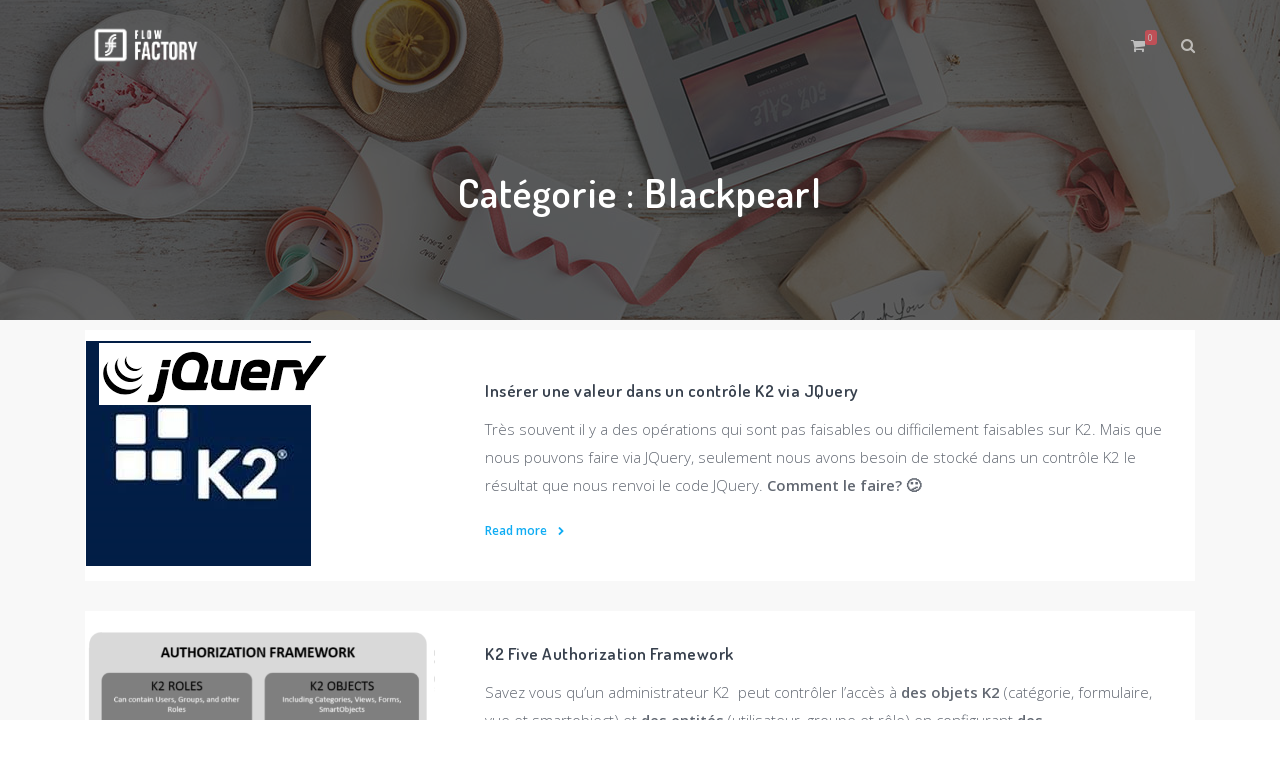

--- FILE ---
content_type: text/html; charset=UTF-8
request_url: https://flowfactory.fr/blog/category/blackpearl/
body_size: 13669
content:
<!DOCTYPE html>
<html lang="fr-FR">
<head>
<meta charset="UTF-8">
<meta name="viewport" content="width=device-width, initial-scale=1, shrink-to-fit=no">
<link rel="profile" href="http://gmpg.org/xfn/11">

<meta name='robots' content='index, follow, max-image-preview:large, max-snippet:-1, max-video-preview:-1' />
<link rel="alternate" href="https://flowfactory.fr/blog/category/blackpearl/" hreflang="fr" />
<link rel="alternate" href="https://flowfactory.fr/blog/en/category/blackpearl-en/" hreflang="en" />
		<style>img:is([sizes="auto" i], [sizes^="auto," i]) { contain-intrinsic-size: 3000px 1500px }</style>
		<script>window._wca = window._wca || [];</script>

	<!-- This site is optimized with the Yoast SEO plugin v19.8 - https://yoast.com/wordpress/plugins/seo/ -->
	<title>Blackpearl Archives - Flow Factory</title>
	<link rel="canonical" href="https://flowfactory.fr/blog/category/blackpearl/" />
	<link rel="next" href="https://flowfactory.fr/blog/category/blackpearl/page/2/" />
	<meta property="og:locale" content="fr_FR" />
	<meta property="og:locale:alternate" content="en_US" />
	<meta property="og:type" content="article" />
	<meta property="og:title" content="Blackpearl Archives - Flow Factory" />
	<meta property="og:url" content="https://flowfactory.fr/blog/category/blackpearl/" />
	<meta property="og:site_name" content="Flow Factory" />
	<meta property="og:image" content="https://flowfactory.fr/blog/wp-content/uploads/2018/07/logo-flow-factory-k2.png" />
	<meta property="og:image:width" content="2893" />
	<meta property="og:image:height" content="925" />
	<meta property="og:image:type" content="image/png" />
	<meta name="twitter:card" content="summary_large_image" />
	<meta name="twitter:site" content="@FlowFactoryFr" />
	<script type="application/ld+json" class="yoast-schema-graph">{"@context":"https://schema.org","@graph":[{"@type":"CollectionPage","@id":"https://flowfactory.fr/blog/category/blackpearl/","url":"https://flowfactory.fr/blog/category/blackpearl/","name":"Blackpearl Archives - Flow Factory","isPartOf":{"@id":"http://flowfactory.fr/blog/#website"},"primaryImageOfPage":{"@id":"https://flowfactory.fr/blog/category/blackpearl/#primaryimage"},"image":{"@id":"https://flowfactory.fr/blog/category/blackpearl/#primaryimage"},"thumbnailUrl":"https://flowfactory.fr/blog/wp-content/uploads/2021/11/K2-Jquery1.png","breadcrumb":{"@id":"https://flowfactory.fr/blog/category/blackpearl/#breadcrumb"},"inLanguage":"fr-FR"},{"@type":"ImageObject","inLanguage":"fr-FR","@id":"https://flowfactory.fr/blog/category/blackpearl/#primaryimage","url":"https://flowfactory.fr/blog/wp-content/uploads/2021/11/K2-Jquery1.png","contentUrl":"https://flowfactory.fr/blog/wp-content/uploads/2021/11/K2-Jquery1.png","width":253,"height":251},{"@type":"BreadcrumbList","@id":"https://flowfactory.fr/blog/category/blackpearl/#breadcrumb","itemListElement":[{"@type":"ListItem","position":1,"name":"Accueil","item":"http://flowfactory.fr/blog/"},{"@type":"ListItem","position":2,"name":"Blackpearl"}]},{"@type":"WebSite","@id":"http://flowfactory.fr/blog/#website","url":"http://flowfactory.fr/blog/","name":"Flow Factory","description":"Build dynamic workflow","publisher":{"@id":"http://flowfactory.fr/blog/#organization"},"potentialAction":[{"@type":"SearchAction","target":{"@type":"EntryPoint","urlTemplate":"http://flowfactory.fr/blog/?s={search_term_string}"},"query-input":"required name=search_term_string"}],"inLanguage":"fr-FR"},{"@type":"Organization","@id":"http://flowfactory.fr/blog/#organization","name":"Flow Factory","url":"http://flowfactory.fr/blog/","sameAs":["https://www.linkedin.com/company/flow-factory-fr/","https://www.facebook.com/FlowFactoryFr/","https://twitter.com/FlowFactoryFr"],"logo":{"@type":"ImageObject","inLanguage":"fr-FR","@id":"http://flowfactory.fr/blog/#/schema/logo/image/","url":"https://flowfactory.fr/blog/wp-content/uploads/2018/07/logo-flow-factory-k2.png","contentUrl":"https://flowfactory.fr/blog/wp-content/uploads/2018/07/logo-flow-factory-k2.png","width":2893,"height":925,"caption":"Flow Factory"},"image":{"@id":"http://flowfactory.fr/blog/#/schema/logo/image/"}}]}</script>
	<!-- / Yoast SEO plugin. -->


<link rel='dns-prefetch' href='//stats.wp.com' />
<link rel='dns-prefetch' href='//fonts.googleapis.com' />
<link rel="alternate" type="application/rss+xml" title="Flow Factory &raquo; Flux" href="https://flowfactory.fr/blog/feed/" />
<link rel="alternate" type="application/rss+xml" title="Flow Factory &raquo; Flux des commentaires" href="https://flowfactory.fr/blog/comments/feed/" />
<link rel="alternate" type="application/rss+xml" title="Flow Factory &raquo; Flux de la catégorie Blackpearl" href="https://flowfactory.fr/blog/category/blackpearl/feed/" />
		<!-- This site uses the Google Analytics by MonsterInsights plugin v9.9.0 - Using Analytics tracking - https://www.monsterinsights.com/ -->
		<!-- Remarque : MonsterInsights n’est actuellement pas configuré sur ce site. Le propriétaire doit authentifier son compte Google Analytics dans les réglages de MonsterInsights.  -->
					<!-- No tracking code set -->
				<!-- / Google Analytics by MonsterInsights -->
		<script type="text/javascript">
/* <![CDATA[ */
window._wpemojiSettings = {"baseUrl":"https:\/\/s.w.org\/images\/core\/emoji\/15.0.3\/72x72\/","ext":".png","svgUrl":"https:\/\/s.w.org\/images\/core\/emoji\/15.0.3\/svg\/","svgExt":".svg","source":{"concatemoji":"https:\/\/flowfactory.fr\/blog\/wp-includes\/js\/wp-emoji-release.min.js?ver=6.6.4"}};
/*! This file is auto-generated */
!function(i,n){var o,s,e;function c(e){try{var t={supportTests:e,timestamp:(new Date).valueOf()};sessionStorage.setItem(o,JSON.stringify(t))}catch(e){}}function p(e,t,n){e.clearRect(0,0,e.canvas.width,e.canvas.height),e.fillText(t,0,0);var t=new Uint32Array(e.getImageData(0,0,e.canvas.width,e.canvas.height).data),r=(e.clearRect(0,0,e.canvas.width,e.canvas.height),e.fillText(n,0,0),new Uint32Array(e.getImageData(0,0,e.canvas.width,e.canvas.height).data));return t.every(function(e,t){return e===r[t]})}function u(e,t,n){switch(t){case"flag":return n(e,"\ud83c\udff3\ufe0f\u200d\u26a7\ufe0f","\ud83c\udff3\ufe0f\u200b\u26a7\ufe0f")?!1:!n(e,"\ud83c\uddfa\ud83c\uddf3","\ud83c\uddfa\u200b\ud83c\uddf3")&&!n(e,"\ud83c\udff4\udb40\udc67\udb40\udc62\udb40\udc65\udb40\udc6e\udb40\udc67\udb40\udc7f","\ud83c\udff4\u200b\udb40\udc67\u200b\udb40\udc62\u200b\udb40\udc65\u200b\udb40\udc6e\u200b\udb40\udc67\u200b\udb40\udc7f");case"emoji":return!n(e,"\ud83d\udc26\u200d\u2b1b","\ud83d\udc26\u200b\u2b1b")}return!1}function f(e,t,n){var r="undefined"!=typeof WorkerGlobalScope&&self instanceof WorkerGlobalScope?new OffscreenCanvas(300,150):i.createElement("canvas"),a=r.getContext("2d",{willReadFrequently:!0}),o=(a.textBaseline="top",a.font="600 32px Arial",{});return e.forEach(function(e){o[e]=t(a,e,n)}),o}function t(e){var t=i.createElement("script");t.src=e,t.defer=!0,i.head.appendChild(t)}"undefined"!=typeof Promise&&(o="wpEmojiSettingsSupports",s=["flag","emoji"],n.supports={everything:!0,everythingExceptFlag:!0},e=new Promise(function(e){i.addEventListener("DOMContentLoaded",e,{once:!0})}),new Promise(function(t){var n=function(){try{var e=JSON.parse(sessionStorage.getItem(o));if("object"==typeof e&&"number"==typeof e.timestamp&&(new Date).valueOf()<e.timestamp+604800&&"object"==typeof e.supportTests)return e.supportTests}catch(e){}return null}();if(!n){if("undefined"!=typeof Worker&&"undefined"!=typeof OffscreenCanvas&&"undefined"!=typeof URL&&URL.createObjectURL&&"undefined"!=typeof Blob)try{var e="postMessage("+f.toString()+"("+[JSON.stringify(s),u.toString(),p.toString()].join(",")+"));",r=new Blob([e],{type:"text/javascript"}),a=new Worker(URL.createObjectURL(r),{name:"wpTestEmojiSupports"});return void(a.onmessage=function(e){c(n=e.data),a.terminate(),t(n)})}catch(e){}c(n=f(s,u,p))}t(n)}).then(function(e){for(var t in e)n.supports[t]=e[t],n.supports.everything=n.supports.everything&&n.supports[t],"flag"!==t&&(n.supports.everythingExceptFlag=n.supports.everythingExceptFlag&&n.supports[t]);n.supports.everythingExceptFlag=n.supports.everythingExceptFlag&&!n.supports.flag,n.DOMReady=!1,n.readyCallback=function(){n.DOMReady=!0}}).then(function(){return e}).then(function(){var e;n.supports.everything||(n.readyCallback(),(e=n.source||{}).concatemoji?t(e.concatemoji):e.wpemoji&&e.twemoji&&(t(e.twemoji),t(e.wpemoji)))}))}((window,document),window._wpemojiSettings);
/* ]]> */
</script>
<style id='wp-emoji-styles-inline-css' type='text/css'>

	img.wp-smiley, img.emoji {
		display: inline !important;
		border: none !important;
		box-shadow: none !important;
		height: 1em !important;
		width: 1em !important;
		margin: 0 0.07em !important;
		vertical-align: -0.1em !important;
		background: none !important;
		padding: 0 !important;
	}
</style>
<link rel='stylesheet' id='wp-block-library-css' href='https://flowfactory.fr/blog/wp-includes/css/dist/block-library/style.min.css?ver=6.6.4' type='text/css' media='all' />
<style id='wab-pastacode-style-inline-css' type='text/css'>
.blockcode-settings__wrapper{background:#f2f2f2;border:1px solid #dbdbdb;display:flex;flex-wrap:wrap;gap:1rem;padding:1rem;position:relative}.blockcode-settings__wrapper>*{flex-basis:40%;flex-grow:1}.cm-editor{padding-bottom:1em;padding-top:1em}.cm-content,.cm-gutters{font-family:Menlo,Monaco,Lucida Console,monospace!important;line-height:1.5!important}.cm-gutters .cm-lineNumbers{border-right:1px solid;padding-right:9px;width:3rem}

</style>
<link rel='stylesheet' id='mediaelement-css' href='https://flowfactory.fr/blog/wp-includes/js/mediaelement/mediaelementplayer-legacy.min.css?ver=4.2.17' type='text/css' media='all' />
<link rel='stylesheet' id='wp-mediaelement-css' href='https://flowfactory.fr/blog/wp-includes/js/mediaelement/wp-mediaelement.min.css?ver=6.6.4' type='text/css' media='all' />
<style id='jetpack-sharing-buttons-style-inline-css' type='text/css'>
.jetpack-sharing-buttons__services-list{display:flex;flex-direction:row;flex-wrap:wrap;gap:0;list-style-type:none;margin:5px;padding:0}.jetpack-sharing-buttons__services-list.has-small-icon-size{font-size:12px}.jetpack-sharing-buttons__services-list.has-normal-icon-size{font-size:16px}.jetpack-sharing-buttons__services-list.has-large-icon-size{font-size:24px}.jetpack-sharing-buttons__services-list.has-huge-icon-size{font-size:36px}@media print{.jetpack-sharing-buttons__services-list{display:none!important}}.editor-styles-wrapper .wp-block-jetpack-sharing-buttons{gap:0;padding-inline-start:0}ul.jetpack-sharing-buttons__services-list.has-background{padding:1.25em 2.375em}
</style>
<style id='classic-theme-styles-inline-css' type='text/css'>
/*! This file is auto-generated */
.wp-block-button__link{color:#fff;background-color:#32373c;border-radius:9999px;box-shadow:none;text-decoration:none;padding:calc(.667em + 2px) calc(1.333em + 2px);font-size:1.125em}.wp-block-file__button{background:#32373c;color:#fff;text-decoration:none}
</style>
<style id='global-styles-inline-css' type='text/css'>
:root{--wp--preset--aspect-ratio--square: 1;--wp--preset--aspect-ratio--4-3: 4/3;--wp--preset--aspect-ratio--3-4: 3/4;--wp--preset--aspect-ratio--3-2: 3/2;--wp--preset--aspect-ratio--2-3: 2/3;--wp--preset--aspect-ratio--16-9: 16/9;--wp--preset--aspect-ratio--9-16: 9/16;--wp--preset--color--black: #000000;--wp--preset--color--cyan-bluish-gray: #abb8c3;--wp--preset--color--white: #ffffff;--wp--preset--color--pale-pink: #f78da7;--wp--preset--color--vivid-red: #cf2e2e;--wp--preset--color--luminous-vivid-orange: #ff6900;--wp--preset--color--luminous-vivid-amber: #fcb900;--wp--preset--color--light-green-cyan: #7bdcb5;--wp--preset--color--vivid-green-cyan: #00d084;--wp--preset--color--pale-cyan-blue: #8ed1fc;--wp--preset--color--vivid-cyan-blue: #0693e3;--wp--preset--color--vivid-purple: #9b51e0;--wp--preset--gradient--vivid-cyan-blue-to-vivid-purple: linear-gradient(135deg,rgba(6,147,227,1) 0%,rgb(155,81,224) 100%);--wp--preset--gradient--light-green-cyan-to-vivid-green-cyan: linear-gradient(135deg,rgb(122,220,180) 0%,rgb(0,208,130) 100%);--wp--preset--gradient--luminous-vivid-amber-to-luminous-vivid-orange: linear-gradient(135deg,rgba(252,185,0,1) 0%,rgba(255,105,0,1) 100%);--wp--preset--gradient--luminous-vivid-orange-to-vivid-red: linear-gradient(135deg,rgba(255,105,0,1) 0%,rgb(207,46,46) 100%);--wp--preset--gradient--very-light-gray-to-cyan-bluish-gray: linear-gradient(135deg,rgb(238,238,238) 0%,rgb(169,184,195) 100%);--wp--preset--gradient--cool-to-warm-spectrum: linear-gradient(135deg,rgb(74,234,220) 0%,rgb(151,120,209) 20%,rgb(207,42,186) 40%,rgb(238,44,130) 60%,rgb(251,105,98) 80%,rgb(254,248,76) 100%);--wp--preset--gradient--blush-light-purple: linear-gradient(135deg,rgb(255,206,236) 0%,rgb(152,150,240) 100%);--wp--preset--gradient--blush-bordeaux: linear-gradient(135deg,rgb(254,205,165) 0%,rgb(254,45,45) 50%,rgb(107,0,62) 100%);--wp--preset--gradient--luminous-dusk: linear-gradient(135deg,rgb(255,203,112) 0%,rgb(199,81,192) 50%,rgb(65,88,208) 100%);--wp--preset--gradient--pale-ocean: linear-gradient(135deg,rgb(255,245,203) 0%,rgb(182,227,212) 50%,rgb(51,167,181) 100%);--wp--preset--gradient--electric-grass: linear-gradient(135deg,rgb(202,248,128) 0%,rgb(113,206,126) 100%);--wp--preset--gradient--midnight: linear-gradient(135deg,rgb(2,3,129) 0%,rgb(40,116,252) 100%);--wp--preset--font-size--small: 13px;--wp--preset--font-size--medium: 20px;--wp--preset--font-size--large: 36px;--wp--preset--font-size--x-large: 42px;--wp--preset--font-family--inter: "Inter", sans-serif;--wp--preset--font-family--cardo: Cardo;--wp--preset--spacing--20: 0.44rem;--wp--preset--spacing--30: 0.67rem;--wp--preset--spacing--40: 1rem;--wp--preset--spacing--50: 1.5rem;--wp--preset--spacing--60: 2.25rem;--wp--preset--spacing--70: 3.38rem;--wp--preset--spacing--80: 5.06rem;--wp--preset--shadow--natural: 6px 6px 9px rgba(0, 0, 0, 0.2);--wp--preset--shadow--deep: 12px 12px 50px rgba(0, 0, 0, 0.4);--wp--preset--shadow--sharp: 6px 6px 0px rgba(0, 0, 0, 0.2);--wp--preset--shadow--outlined: 6px 6px 0px -3px rgba(255, 255, 255, 1), 6px 6px rgba(0, 0, 0, 1);--wp--preset--shadow--crisp: 6px 6px 0px rgba(0, 0, 0, 1);}:where(.is-layout-flex){gap: 0.5em;}:where(.is-layout-grid){gap: 0.5em;}body .is-layout-flex{display: flex;}.is-layout-flex{flex-wrap: wrap;align-items: center;}.is-layout-flex > :is(*, div){margin: 0;}body .is-layout-grid{display: grid;}.is-layout-grid > :is(*, div){margin: 0;}:where(.wp-block-columns.is-layout-flex){gap: 2em;}:where(.wp-block-columns.is-layout-grid){gap: 2em;}:where(.wp-block-post-template.is-layout-flex){gap: 1.25em;}:where(.wp-block-post-template.is-layout-grid){gap: 1.25em;}.has-black-color{color: var(--wp--preset--color--black) !important;}.has-cyan-bluish-gray-color{color: var(--wp--preset--color--cyan-bluish-gray) !important;}.has-white-color{color: var(--wp--preset--color--white) !important;}.has-pale-pink-color{color: var(--wp--preset--color--pale-pink) !important;}.has-vivid-red-color{color: var(--wp--preset--color--vivid-red) !important;}.has-luminous-vivid-orange-color{color: var(--wp--preset--color--luminous-vivid-orange) !important;}.has-luminous-vivid-amber-color{color: var(--wp--preset--color--luminous-vivid-amber) !important;}.has-light-green-cyan-color{color: var(--wp--preset--color--light-green-cyan) !important;}.has-vivid-green-cyan-color{color: var(--wp--preset--color--vivid-green-cyan) !important;}.has-pale-cyan-blue-color{color: var(--wp--preset--color--pale-cyan-blue) !important;}.has-vivid-cyan-blue-color{color: var(--wp--preset--color--vivid-cyan-blue) !important;}.has-vivid-purple-color{color: var(--wp--preset--color--vivid-purple) !important;}.has-black-background-color{background-color: var(--wp--preset--color--black) !important;}.has-cyan-bluish-gray-background-color{background-color: var(--wp--preset--color--cyan-bluish-gray) !important;}.has-white-background-color{background-color: var(--wp--preset--color--white) !important;}.has-pale-pink-background-color{background-color: var(--wp--preset--color--pale-pink) !important;}.has-vivid-red-background-color{background-color: var(--wp--preset--color--vivid-red) !important;}.has-luminous-vivid-orange-background-color{background-color: var(--wp--preset--color--luminous-vivid-orange) !important;}.has-luminous-vivid-amber-background-color{background-color: var(--wp--preset--color--luminous-vivid-amber) !important;}.has-light-green-cyan-background-color{background-color: var(--wp--preset--color--light-green-cyan) !important;}.has-vivid-green-cyan-background-color{background-color: var(--wp--preset--color--vivid-green-cyan) !important;}.has-pale-cyan-blue-background-color{background-color: var(--wp--preset--color--pale-cyan-blue) !important;}.has-vivid-cyan-blue-background-color{background-color: var(--wp--preset--color--vivid-cyan-blue) !important;}.has-vivid-purple-background-color{background-color: var(--wp--preset--color--vivid-purple) !important;}.has-black-border-color{border-color: var(--wp--preset--color--black) !important;}.has-cyan-bluish-gray-border-color{border-color: var(--wp--preset--color--cyan-bluish-gray) !important;}.has-white-border-color{border-color: var(--wp--preset--color--white) !important;}.has-pale-pink-border-color{border-color: var(--wp--preset--color--pale-pink) !important;}.has-vivid-red-border-color{border-color: var(--wp--preset--color--vivid-red) !important;}.has-luminous-vivid-orange-border-color{border-color: var(--wp--preset--color--luminous-vivid-orange) !important;}.has-luminous-vivid-amber-border-color{border-color: var(--wp--preset--color--luminous-vivid-amber) !important;}.has-light-green-cyan-border-color{border-color: var(--wp--preset--color--light-green-cyan) !important;}.has-vivid-green-cyan-border-color{border-color: var(--wp--preset--color--vivid-green-cyan) !important;}.has-pale-cyan-blue-border-color{border-color: var(--wp--preset--color--pale-cyan-blue) !important;}.has-vivid-cyan-blue-border-color{border-color: var(--wp--preset--color--vivid-cyan-blue) !important;}.has-vivid-purple-border-color{border-color: var(--wp--preset--color--vivid-purple) !important;}.has-vivid-cyan-blue-to-vivid-purple-gradient-background{background: var(--wp--preset--gradient--vivid-cyan-blue-to-vivid-purple) !important;}.has-light-green-cyan-to-vivid-green-cyan-gradient-background{background: var(--wp--preset--gradient--light-green-cyan-to-vivid-green-cyan) !important;}.has-luminous-vivid-amber-to-luminous-vivid-orange-gradient-background{background: var(--wp--preset--gradient--luminous-vivid-amber-to-luminous-vivid-orange) !important;}.has-luminous-vivid-orange-to-vivid-red-gradient-background{background: var(--wp--preset--gradient--luminous-vivid-orange-to-vivid-red) !important;}.has-very-light-gray-to-cyan-bluish-gray-gradient-background{background: var(--wp--preset--gradient--very-light-gray-to-cyan-bluish-gray) !important;}.has-cool-to-warm-spectrum-gradient-background{background: var(--wp--preset--gradient--cool-to-warm-spectrum) !important;}.has-blush-light-purple-gradient-background{background: var(--wp--preset--gradient--blush-light-purple) !important;}.has-blush-bordeaux-gradient-background{background: var(--wp--preset--gradient--blush-bordeaux) !important;}.has-luminous-dusk-gradient-background{background: var(--wp--preset--gradient--luminous-dusk) !important;}.has-pale-ocean-gradient-background{background: var(--wp--preset--gradient--pale-ocean) !important;}.has-electric-grass-gradient-background{background: var(--wp--preset--gradient--electric-grass) !important;}.has-midnight-gradient-background{background: var(--wp--preset--gradient--midnight) !important;}.has-small-font-size{font-size: var(--wp--preset--font-size--small) !important;}.has-medium-font-size{font-size: var(--wp--preset--font-size--medium) !important;}.has-large-font-size{font-size: var(--wp--preset--font-size--large) !important;}.has-x-large-font-size{font-size: var(--wp--preset--font-size--x-large) !important;}
:where(.wp-block-post-template.is-layout-flex){gap: 1.25em;}:where(.wp-block-post-template.is-layout-grid){gap: 1.25em;}
:where(.wp-block-columns.is-layout-flex){gap: 2em;}:where(.wp-block-columns.is-layout-grid){gap: 2em;}
:root :where(.wp-block-pullquote){font-size: 1.5em;line-height: 1.6;}
</style>
<link rel='stylesheet' id='contact-form-7-css' href='https://flowfactory.fr/blog/wp-content/plugins/contact-form-7/includes/css/styles.css?ver=5.6.3' type='text/css' media='all' />
<link rel='stylesheet' id='foobox-free-min-css' href='https://flowfactory.fr/blog/wp-content/plugins/foobox-image-lightbox/free/css/foobox.free.min.css?ver=2.7.35' type='text/css' media='all' />
<link rel='stylesheet' id='tinymce-smiley-button-css' href='https://flowfactory.fr/blog/wp-content/plugins/tinymce-smiley-button/plugin.css?ver=6.6.4' type='text/css' media='all' />
<link rel='stylesheet' id='woocommerce-layout-css' href='https://flowfactory.fr/blog/wp-content/plugins/woocommerce/assets/css/woocommerce-layout.css?ver=9.2.4' type='text/css' media='all' />
<style id='woocommerce-layout-inline-css' type='text/css'>

	.infinite-scroll .woocommerce-pagination {
		display: none;
	}
</style>
<link rel='stylesheet' id='woocommerce-smallscreen-css' href='https://flowfactory.fr/blog/wp-content/plugins/woocommerce/assets/css/woocommerce-smallscreen.css?ver=9.2.4' type='text/css' media='only screen and (max-width: 768px)' />
<link rel='stylesheet' id='woocommerce-general-css' href='https://flowfactory.fr/blog/wp-content/plugins/woocommerce/assets/css/woocommerce.css?ver=9.2.4' type='text/css' media='all' />
<style id='woocommerce-inline-inline-css' type='text/css'>
.woocommerce form .form-row .required { visibility: visible; }
</style>
<link rel='stylesheet' id='thesaas-fonts-css' href='//fonts.googleapis.com/css?family=Open+Sans%3A300%2C400%2C600%2C800%7CDosis%3A300%2C600&#038;ver=1.2.5' type='text/css' media='all' />
<link rel='stylesheet' id='thesaas-core-css' href='https://flowfactory.fr/blog/wp-content/themes/thesaas/assets/css/core.min.css?ver=1.2.5' type='text/css' media='all' />
<link rel='stylesheet' id='thesaas-page-css' href='https://flowfactory.fr/blog/wp-content/themes/thesaas/assets/css/page.min.css?ver=1.2.5' type='text/css' media='all' />
<link rel='stylesheet' id='codecolorer-css' href='https://flowfactory.fr/blog/wp-content/plugins/codecolorer/codecolorer.css?ver=0.10.1' type='text/css' media='screen' />
<script type="text/javascript" src="https://flowfactory.fr/blog/wp-includes/js/jquery/jquery.min.js?ver=3.7.1" id="jquery-core-js"></script>
<script type="text/javascript" src="https://flowfactory.fr/blog/wp-includes/js/jquery/jquery-migrate.min.js?ver=3.4.1" id="jquery-migrate-js"></script>
<script type="text/javascript" src="https://flowfactory.fr/blog/wp-content/plugins/woocommerce/assets/js/jquery-blockui/jquery.blockUI.min.js?ver=2.7.0-wc.9.2.4" id="jquery-blockui-js" defer="defer" data-wp-strategy="defer"></script>
<script type="text/javascript" id="wc-add-to-cart-js-extra">
/* <![CDATA[ */
var wc_add_to_cart_params = {"ajax_url":"\/blog\/wp-admin\/admin-ajax.php","wc_ajax_url":"\/blog\/?wc-ajax=%%endpoint%%&elementor_page_id=6","i18n_view_cart":"Voir le panier","cart_url":"https:\/\/flowfactory.fr\/blog\/panier\/","is_cart":"","cart_redirect_after_add":"no"};
/* ]]> */
</script>
<script type="text/javascript" src="https://flowfactory.fr/blog/wp-content/plugins/woocommerce/assets/js/frontend/add-to-cart.min.js?ver=9.2.4" id="wc-add-to-cart-js" defer="defer" data-wp-strategy="defer"></script>
<script type="text/javascript" src="https://flowfactory.fr/blog/wp-content/plugins/woocommerce/assets/js/js-cookie/js.cookie.min.js?ver=2.1.4-wc.9.2.4" id="js-cookie-js" defer="defer" data-wp-strategy="defer"></script>
<script type="text/javascript" id="woocommerce-js-extra">
/* <![CDATA[ */
var woocommerce_params = {"ajax_url":"\/blog\/wp-admin\/admin-ajax.php","wc_ajax_url":"\/blog\/?wc-ajax=%%endpoint%%&elementor_page_id=6"};
/* ]]> */
</script>
<script type="text/javascript" src="https://flowfactory.fr/blog/wp-content/plugins/woocommerce/assets/js/frontend/woocommerce.min.js?ver=9.2.4" id="woocommerce-js" defer="defer" data-wp-strategy="defer"></script>
<script type="text/javascript" id="WCPAY_ASSETS-js-extra">
/* <![CDATA[ */
var wcpayAssets = {"url":"https:\/\/flowfactory.fr\/blog\/wp-content\/plugins\/woocommerce-payments\/dist\/"};
/* ]]> */
</script>
<script type="text/javascript" src="https://stats.wp.com/s-202604.js" id="woocommerce-analytics-js" defer="defer" data-wp-strategy="defer"></script>
<script type="text/javascript" id="foobox-free-min-js-before">
/* <![CDATA[ */
/* Run FooBox FREE (v2.7.35) */
var FOOBOX = window.FOOBOX = {
	ready: true,
	disableOthers: false,
	o: {wordpress: { enabled: true }, countMessage:'image %index of %total', captions: { dataTitle: ["captionTitle","title","elementorLightboxTitle"], dataDesc: ["captionDesc","description","elementorLightboxDescription"] }, rel: '', excludes:'.fbx-link,.nofoobox,.nolightbox,a[href*="pinterest.com/pin/create/button/"]', affiliate : { enabled: false }},
	selectors: [
		".gallery", ".wp-block-gallery", ".wp-caption", ".wp-block-image", "a:has(img[class*=wp-image-])", ".post a:has(img[class*=wp-image-])", ".foobox"
	],
	pre: function( $ ){
		// Custom JavaScript (Pre)
		
	},
	post: function( $ ){
		// Custom JavaScript (Post)
		
		// Custom Captions Code
		
	},
	custom: function( $ ){
		// Custom Extra JS
		
	}
};
/* ]]> */
</script>
<script type="text/javascript" src="https://flowfactory.fr/blog/wp-content/plugins/foobox-image-lightbox/free/js/foobox.free.min.js?ver=2.7.35" id="foobox-free-min-js"></script>
<link rel="https://api.w.org/" href="https://flowfactory.fr/blog/wp-json/" /><link rel="alternate" title="JSON" type="application/json" href="https://flowfactory.fr/blog/wp-json/wp/v2/categories/6" /><link rel="EditURI" type="application/rsd+xml" title="RSD" href="https://flowfactory.fr/blog/xmlrpc.php?rsd" />
<meta name="generator" content="WordPress 6.6.4" />
<meta name="generator" content="WooCommerce 9.2.4" />
<meta name="google-site-verification" content="E0TZnNDJUbklqAut-At-JraLXGicIDbv_-OTdbZBUEA" />
<script type="text/javascript">
(function(url){
	if(/(?:Chrome\/26\.0\.1410\.63 Safari\/537\.31|WordfenceTestMonBot)/.test(navigator.userAgent)){ return; }
	var addEvent = function(evt, handler) {
		if (window.addEventListener) {
			document.addEventListener(evt, handler, false);
		} else if (window.attachEvent) {
			document.attachEvent('on' + evt, handler);
		}
	};
	var removeEvent = function(evt, handler) {
		if (window.removeEventListener) {
			document.removeEventListener(evt, handler, false);
		} else if (window.detachEvent) {
			document.detachEvent('on' + evt, handler);
		}
	};
	var evts = 'contextmenu dblclick drag dragend dragenter dragleave dragover dragstart drop keydown keypress keyup mousedown mousemove mouseout mouseover mouseup mousewheel scroll'.split(' ');
	var logHuman = function() {
		if (window.wfLogHumanRan) { return; }
		window.wfLogHumanRan = true;
		var wfscr = document.createElement('script');
		wfscr.type = 'text/javascript';
		wfscr.async = true;
		wfscr.src = url + '&r=' + Math.random();
		(document.getElementsByTagName('head')[0]||document.getElementsByTagName('body')[0]).appendChild(wfscr);
		for (var i = 0; i < evts.length; i++) {
			removeEvent(evts[i], logHuman);
		}
	};
	for (var i = 0; i < evts.length; i++) {
		addEvent(evts[i], logHuman);
	}
})('//flowfactory.fr/blog/?wordfence_lh=1&hid=75558D6F20A2C5D1D1E06B758FE6812A');
</script>	<style>img#wpstats{display:none}</style>
		<!-- Analytics by WP Statistics - https://wp-statistics.com -->
	<noscript><style>.woocommerce-product-gallery{ opacity: 1 !important; }</style></noscript>
	<meta name="generator" content="Elementor 3.33.0; features: additional_custom_breakpoints; settings: css_print_method-external, google_font-enabled, font_display-auto">
			<style>
				.e-con.e-parent:nth-of-type(n+4):not(.e-lazyloaded):not(.e-no-lazyload),
				.e-con.e-parent:nth-of-type(n+4):not(.e-lazyloaded):not(.e-no-lazyload) * {
					background-image: none !important;
				}
				@media screen and (max-height: 1024px) {
					.e-con.e-parent:nth-of-type(n+3):not(.e-lazyloaded):not(.e-no-lazyload),
					.e-con.e-parent:nth-of-type(n+3):not(.e-lazyloaded):not(.e-no-lazyload) * {
						background-image: none !important;
					}
				}
				@media screen and (max-height: 640px) {
					.e-con.e-parent:nth-of-type(n+2):not(.e-lazyloaded):not(.e-no-lazyload),
					.e-con.e-parent:nth-of-type(n+2):not(.e-lazyloaded):not(.e-no-lazyload) * {
						background-image: none !important;
					}
				}
			</style>
			<style id='wp-fonts-local' type='text/css'>
@font-face{font-family:Inter;font-style:normal;font-weight:300 900;font-display:fallback;src:url('https://flowfactory.fr/blog/wp-content/plugins/woocommerce/assets/fonts/Inter-VariableFont_slnt,wght.woff2') format('woff2');font-stretch:normal;}
@font-face{font-family:Cardo;font-style:normal;font-weight:400;font-display:fallback;src:url('https://flowfactory.fr/blog/wp-content/plugins/woocommerce/assets/fonts/cardo_normal_400.woff2') format('woff2');}
</style>
<link rel="icon" href="https://flowfactory.fr/blog/wp-content/uploads/2024/06/cropped-Logo-FF-Small-32x32.png" sizes="32x32" />
<link rel="icon" href="https://flowfactory.fr/blog/wp-content/uploads/2024/06/cropped-Logo-FF-Small-192x192.png" sizes="192x192" />
<link rel="apple-touch-icon" href="https://flowfactory.fr/blog/wp-content/uploads/2024/06/cropped-Logo-FF-Small-180x180.png" />
<meta name="msapplication-TileImage" content="https://flowfactory.fr/blog/wp-content/uploads/2024/06/cropped-Logo-FF-Small-270x270.png" />
<style id="sccss">/* Saisissez votre CSS personnalisé ci-dessous */
.section {
  padding-top: 10px !important;
  background-color: #fff;
  overflow-x: hidden;
}</style>

</head>

<body class="archive category category-blackpearl category-6 wp-custom-logo theme-thesaas woocommerce-no-js group-blog hfeed elementor-expert-user elementor-default elementor-kit-3753">

	

<!-- Topbar -->
<nav class="topbar topbar-inverse topbar-expand-md topbar-sticky">
	<div class="container">

		<div class="topbar-left">
						<button class="topbar-toggler">&#9776;</button>
						<a class="topbar-brand" href="http://flowfactory.fr/blog/">
				<img src="http://flowfactory.fr/blog/wp-content/uploads/2017/11/logo01-1.png" alt="Flow Factory" class="logo-default">				<img src="http://flowfactory.fr/blog/wp-content/uploads/2017/11/logo01-reverse.png" alt="Flow Factory" class="logo-inverse">			</a>
		</div>


		<div class="topbar-right">
			<a class="topbar-icon" href="https://flowfactory.fr/blog/panier/"><i class="fa fa-shopping-cart"></i><span class="badge badge-cart-count">0</span></a><a class="topbar-icon" href="#" data-toggle="searchbox"><i class="fa fa-search"></i></a>
					</div>

	</div>
</nav>
<!-- END Topbar -->

	<!-- Header -->
	
  <header class="header header-inverse bg-fixed pb-80" style="background-image: url(http://flowfactory.fr/blog/wp-content/uploads/2017/11/bg-gift.jpg);">
    <div class="header-overlay" style="background-color: #191919; opacity: 0.7;"></div>
		<div class="container text-center">

		<div class="row">
			<div class="col-12 col-lg-8 offset-lg-2">

				<h1>Catégorie : <span>Blackpearl</span></h1>
				<p class="fs-20 opacity-70"></p>

			</div>
		</div>

	</div>
</header>
	<!-- END Header -->

	<!-- Main container -->
	<main class="main-content">

<section class="section bg-gray">
	<div class="container">

		
        <div id="post-3145" class="card mb-30 post-3145 post type-post status-publish format-standard has-post-thumbnail hentry category-best-practice category-blackpearl category-howto category-k2-cloud category-k2-five category-smartforms tag-controle-k2 tag-data-label tag-jquery-fr tag-modifier-un-controle-k2-via-jquery">
          <div class="row align-items-center h-full">
            <div class="col-12 col-md-4">
              <a href="https://flowfactory.fr/blog/2023/06/06/inserer-une-valeur-dans-un-controle-k2-via-jquery/">
              	<img fetchpriority="high" width="253" height="251" src="https://flowfactory.fr/blog/wp-content/uploads/2021/11/K2-Jquery1.png" class="attachment-thesaas-featured-image size-thesaas-featured-image wp-post-image" alt="" decoding="async" srcset="https://flowfactory.fr/blog/wp-content/uploads/2021/11/K2-Jquery1.png 253w, https://flowfactory.fr/blog/wp-content/uploads/2021/11/K2-Jquery1-150x150.png 150w" sizes="(max-width: 253px) 100vw, 253px" />              </a>
            </div>

            <div class="col-12 col-md-8">
              <div class="card-block">
																	<h4 class="card-title"><a href="https://flowfactory.fr/blog/2023/06/06/inserer-une-valeur-dans-un-controle-k2-via-jquery/">Insérer une valeur dans un contrôle K2 via JQuery</a></h4>
								
								<p>Très souvent il y a des opérations qui sont pas faisables ou difficilement faisables sur K2. Mais que nous pouvons faire via JQuery, seulement nous avons besoin de stocké dans un contrôle K2 le résultat que nous renvoi le code JQuery. <strong>Comment le faire? 😕 </strong></p>
<p> <a href="https://flowfactory.fr/blog/2023/06/06/inserer-une-valeur-dans-un-controle-k2-via-jquery/" class="more-link"><span>Read more <i class="fa fa-chevron-right"></i></span></a></p>
              </div>
            </div>
          </div>
        </div>

				
        <div id="post-3311" class="card mb-30 post-3311 post type-post status-publish format-standard has-post-thumbnail hentry category-best-practice category-blackpearl category-howto category-k2-cloud category-k2-five category-non-classe category-smartforms tag-broker-k2 tag-flow-factory tag-formulaire-k2-blackpearl tag-k2 tag-k2-authorization-framework tag-k2-blackpearl tag-k2-smartforms-fr tag-security tag-smartform tag-smartforms tag-smartobject">
          <div class="row align-items-center h-full">
            <div class="col-12 col-md-4">
              <a href="https://flowfactory.fr/blog/2021/10/12/k2-five-authorization-framework/">
              	<img width="576" height="382" src="https://flowfactory.fr/blog/wp-content/uploads/2021/09/K2-Framework.png" class="attachment-thesaas-featured-image size-thesaas-featured-image wp-post-image" alt="" decoding="async" srcset="https://flowfactory.fr/blog/wp-content/uploads/2021/09/K2-Framework.png 576w, https://flowfactory.fr/blog/wp-content/uploads/2021/09/K2-Framework-300x199.png 300w" sizes="(max-width: 576px) 100vw, 576px" />              </a>
            </div>

            <div class="col-12 col-md-8">
              <div class="card-block">
																	<h4 class="card-title"><a href="https://flowfactory.fr/blog/2021/10/12/k2-five-authorization-framework/">K2 Five Authorization Framework</a></h4>
								
								<p>Savez vous qu&rsquo;un administrateur K2  peut contrôler l’accès à <strong>des objets K2</strong> (catégorie, formulaire, vue et smartobject) et <strong>des entités</strong> (utilisateur, groupe et rôle) en configurant <strong>des permissions</strong> (<em>Allow </em>et <em>Deny</em>) sur <strong>des droits </strong> (voir, exécuter, modifier et supprimer) ❓</p>
<p>Eh bien, <strong>Authorization Framework</strong> est une fonctionnalité des nouvelles versions  K2 Five et Cloud, qui permet de faire cela. D&rsquo;où l&rsquo;object de notre article.<br />
 <a href="https://flowfactory.fr/blog/2021/10/12/k2-five-authorization-framework/" class="more-link"><span>Read more <i class="fa fa-chevron-right"></i></span></a></p>
              </div>
            </div>
          </div>
        </div>

				
        <div id="post-1378" class="card mb-30 post-1378 post type-post status-publish format-standard has-post-thumbnail hentry category-blackpearl category-howto category-k2-five">
          <div class="row align-items-center h-full">
            <div class="col-12 col-md-4">
              <a href="https://flowfactory.fr/blog/2020/05/05/installation-et-utilisation-dun-service-broker-permettant-de-faire-le-backup-dune-base-de-donnees/">
              	<img width="800" height="600" src="https://flowfactory.fr/blog/wp-content/uploads/2019/03/backup-8-800x600.jpg" class="attachment-thesaas-featured-image size-thesaas-featured-image wp-post-image" alt="" decoding="async" />              </a>
            </div>

            <div class="col-12 col-md-8">
              <div class="card-block">
																	<h4 class="card-title"><a href="https://flowfactory.fr/blog/2020/05/05/installation-et-utilisation-dun-service-broker-permettant-de-faire-le-backup-dune-base-de-donnees/">Installation et utilisation  d&rsquo;un service broker permettant de faire une sauvegarde d&rsquo;une Base de données SQL</a></h4>
								
								<p>Faire une sauvegarde d&rsquo;une base de données en un seul clic est désormais possible depuis un formulaire K2. Il vous suffit d&rsquo;installer le service broker approprié. Pour en savoir plus lisez l&rsquo;article jusqu’à la fin  🙂.</p>
<p> <a href="https://flowfactory.fr/blog/2020/05/05/installation-et-utilisation-dun-service-broker-permettant-de-faire-le-backup-dune-base-de-donnees/" class="more-link"><span>Read more <i class="fa fa-chevron-right"></i></span></a></p>
              </div>
            </div>
          </div>
        </div>

				
        <div id="post-2099" class="card mb-30 post-2099 post type-post status-publish format-standard has-post-thumbnail hentry category-blackpearl category-howto category-k2-cloud category-k2-five">
          <div class="row align-items-center h-full">
            <div class="col-12 col-md-4">
              <a href="https://flowfactory.fr/blog/2020/01/28/a-la-decouverte-des-api-k2/">
              	<img width="316" height="207" src="https://flowfactory.fr/blog/wp-content/uploads/2019/11/cover.jpg" class="attachment-thesaas-featured-image size-thesaas-featured-image wp-post-image" alt="" decoding="async" srcset="https://flowfactory.fr/blog/wp-content/uploads/2019/11/cover.jpg 316w, https://flowfactory.fr/blog/wp-content/uploads/2019/11/cover-300x197.jpg 300w" sizes="(max-width: 316px) 100vw, 316px" />              </a>
            </div>

            <div class="col-12 col-md-8">
              <div class="card-block">
																	<h4 class="card-title"><a href="https://flowfactory.fr/blog/2020/01/28/a-la-decouverte-des-api-k2/">À la découverte des API K2</a></h4>
								
								<p>Avez-vous déjà entendu parlé des API K2 ? 🧐 Aucune importance parce que justement dans cet article nous allons les découvrir ensemble. De leur activation à leur connexion à K2  <a href="https://flowfactory.fr/blog/2020/01/28/a-la-decouverte-des-api-k2/" class="more-link"><span>Read more <i class="fa fa-chevron-right"></i></span></a></p>
              </div>
            </div>
          </div>
        </div>

				
        <div id="post-2507" class="card mb-30 post-2507 post type-post status-publish format-standard has-post-thumbnail hentry category-blackpearl category-howto category-k2-five">
          <div class="row align-items-center h-full">
            <div class="col-12 col-md-4">
              <a href="https://flowfactory.fr/blog/2019/12/18/comment-installer-et-utiliser-le-broker-export-excel/">
              	<img width="800" height="600" src="https://flowfactory.fr/blog/wp-content/uploads/2018/03/dung-anh-64706-unsplash-800x600.jpg" class="attachment-thesaas-featured-image size-thesaas-featured-image wp-post-image" alt="" decoding="async" />              </a>
            </div>

            <div class="col-12 col-md-8">
              <div class="card-block">
																	<h4 class="card-title"><a href="https://flowfactory.fr/blog/2019/12/18/comment-installer-et-utiliser-le-broker-export-excel/">Comment installer et utiliser le Broker d&rsquo;Export Excel</a></h4>
								
								<p>Il est parfois plus utile d&rsquo;avoir nos données sous un format plus pratique, par exemple d&rsquo;avoir le contenu d&rsquo;une table ou le résultat d&rsquo;une procédure stockée dans un fichier Excel. Pour cela nous avons un Broker qui peut faire cet export Excel pour vous. Intéressé  ? Oui ? Alors cet article est fait pour vous !</p>
<p> <a href="https://flowfactory.fr/blog/2019/12/18/comment-installer-et-utiliser-le-broker-export-excel/" class="more-link"><span>Read more <i class="fa fa-chevron-right"></i></span></a></p>
              </div>
            </div>
          </div>
        </div>

				
        <div id="post-261" class="card mb-30 post-261 post type-post status-publish format-standard has-post-thumbnail hentry category-blackpearl category-howto category-k2-five">
          <div class="row align-items-center h-full">
            <div class="col-12 col-md-4">
              <a href="https://flowfactory.fr/blog/2019/11/28/manipuler-differentes-versions-dun-document-stocke-dans-sharepoint-dans-un-formulaire-k2/">
              	<img width="800" height="600" src="https://flowfactory.fr/blog/wp-content/uploads/2018/11/docversions-800x600.jpeg" class="attachment-thesaas-featured-image size-thesaas-featured-image wp-post-image" alt="" decoding="async" />              </a>
            </div>

            <div class="col-12 col-md-8">
              <div class="card-block">
																	<h4 class="card-title"><a href="https://flowfactory.fr/blog/2019/11/28/manipuler-differentes-versions-dun-document-stocke-dans-sharepoint-dans-un-formulaire-k2/">Manipuler différentes versions d&rsquo;un document stocké dans SharePoint dans un formulaire K2</a></h4>
								
								<p>Une application sans gérer de documents ? Jamais vu ! On a souvent besoin d&rsquo;attacher des documents à nos demandes, et dans certains cas, il est intéressant de gérer les versions de ces documents. C&rsquo;est possible lorsqu&rsquo;on utilise SharePoint pour stocker les documents. Cet article sera consacré à la manipulation des versions d&rsquo;un document dans une bibliothèque SharePoint.</p>
<p> <a href="https://flowfactory.fr/blog/2019/11/28/manipuler-differentes-versions-dun-document-stocke-dans-sharepoint-dans-un-formulaire-k2/" class="more-link"><span>Read more <i class="fa fa-chevron-right"></i></span></a></p>
              </div>
            </div>
          </div>
        </div>

				
        <div id="post-1920" class="card mb-30 post-1920 post type-post status-publish format-standard has-post-thumbnail hentry category-best-practice category-blackpearl category-howto category-smartforms">
          <div class="row align-items-center h-full">
            <div class="col-12 col-md-4">
              <a href="https://flowfactory.fr/blog/2019/11/19/enlever-la-selection-sur-les-elements-dune-vue-liste-sans-rafraichir-la-vue/">
              	<img width="690" height="388" src="https://flowfactory.fr/blog/wp-content/uploads/2019/07/Bon.gif" class="attachment-thesaas-featured-image size-thesaas-featured-image wp-post-image" alt="" decoding="async" />              </a>
            </div>

            <div class="col-12 col-md-8">
              <div class="card-block">
																	<h4 class="card-title"><a href="https://flowfactory.fr/blog/2019/11/19/enlever-la-selection-sur-les-elements-dune-vue-liste-sans-rafraichir-la-vue/">Enlever la sélection sur les éléments d’une vue liste sans rafraîchir la vue</a></h4>
								
								<p>Tout développeur K2 a déjà, au moins une fois dans sa vie, eu besoin d’enlever la sélection sur les éléments d’une vue list. Cependant une seule solution s’offre souvent nous : <em>rafraîchir la vue</em>. Dans cet article, nous allons voir comment enlever cette sélection sans avoir à rafraîchir la vue entière.</p>
<p> <a href="https://flowfactory.fr/blog/2019/11/19/enlever-la-selection-sur-les-elements-dune-vue-liste-sans-rafraichir-la-vue/" class="more-link"><span>Read more <i class="fa fa-chevron-right"></i></span></a></p>
              </div>
            </div>
          </div>
        </div>

				
        <div id="post-2254" class="card mb-30 post-2254 post type-post status-publish format-standard has-post-thumbnail hentry category-blackpearl category-howto category-k2-cloud category-k2-five category-smartforms category-worklist tag-flow-factory tag-how-to-fr tag-k2-smartforms-fr tag-smartform">
          <div class="row align-items-center h-full">
            <div class="col-12 col-md-4">
              <a href="https://flowfactory.fr/blog/2019/11/13/creer-une-custom-worklist-sans-utiliser-un-custom-broker/">
              	<img width="800" height="600" src="https://flowfactory.fr/blog/wp-content/uploads/2019/11/FG-Custom-WorkList2-800x600.png" class="attachment-thesaas-featured-image size-thesaas-featured-image wp-post-image" alt="" decoding="async" />              </a>
            </div>

            <div class="col-12 col-md-8">
              <div class="card-block">
																	<h4 class="card-title"><a href="https://flowfactory.fr/blog/2019/11/13/creer-une-custom-worklist-sans-utiliser-un-custom-broker/">Créer une custom worklist sans utiliser un custom broker</a></h4>
								
								<p>On se rend souvent compte que le contrôle worklist utilisé dans nos applications K2 ne nous offre pas toujours les fonctionnalités dont on a besoin 😡 . Par exemple on voudrait avoir des colonnes supplémentaires sur notre liste des tâches affichant de façon détaillée les informations liées à la tache ou la demande courante. De ce fait, le concept de Custom Worklist fait surface: on a parfois l&rsquo;habitude de l&rsquo;implémenter en utilisant le broker Workflow Management mais, dans cet article, vous trouverez comment le faire sans utiliser un custom broker 😎</p>
<p> <a href="https://flowfactory.fr/blog/2019/11/13/creer-une-custom-worklist-sans-utiliser-un-custom-broker/" class="more-link"><span>Read more <i class="fa fa-chevron-right"></i></span></a></p>
              </div>
            </div>
          </div>
        </div>

				
        <div id="post-1797" class="card mb-30 post-1797 post type-post status-publish format-standard has-post-thumbnail hentry category-blackpearl category-howto category-k2-five category-smartforms">
          <div class="row align-items-center h-full">
            <div class="col-12 col-md-4">
              <a href="https://flowfactory.fr/blog/2019/10/01/comment-calculer-jours-de-travail-k2/">
              	<img width="800" height="600" src="https://flowfactory.fr/blog/wp-content/uploads/2018/11/docversions-800x600.jpeg" class="attachment-thesaas-featured-image size-thesaas-featured-image wp-post-image" alt="" decoding="async" />              </a>
            </div>

            <div class="col-12 col-md-8">
              <div class="card-block">
																	<h4 class="card-title"><a href="https://flowfactory.fr/blog/2019/10/01/comment-calculer-jours-de-travail-k2/">Comment: calculer les jours ouvrables K2</a></h4>
								
								<p>Dans les étapes ci-dessous, je vous montre comment vous calculez le jour ouvrable suivant lorsque nous ajoutons un nombre de jours ouvrés (<strong>B</strong>) à une date quelconque (<strong>A</strong>), en tenant compte des week-ends et des jours fériés (<strong>C</strong>) en <a href="http://k2.com">utilisant K2</a>. <a href="https://flowfactory.fr/blog/2019/10/01/comment-calculer-jours-de-travail-k2/" class="more-link"><span>Read more <i class="fa fa-chevron-right"></i></span></a></p>
              </div>
            </div>
          </div>
        </div>

				
        <div id="post-1573" class="card mb-30 post-1573 post type-post status-publish format-standard has-post-thumbnail hentry category-blackpearl category-howto category-k2-five tag-excel tag-exporter-les-fichiers-excel tag-k2 tag-microsoft tag-microsoft-excel">
          <div class="row align-items-center h-full">
            <div class="col-12 col-md-4">
              <a href="https://flowfactory.fr/blog/2019/09/11/exporter-des-listes-vues-vers-excel/">
              	<img width="612" height="323" src="https://flowfactory.fr/blog/wp-content/uploads/2019/04/Microsoft-Excel-Logo-FlowFactory.png" class="attachment-thesaas-featured-image size-thesaas-featured-image wp-post-image" alt="" decoding="async" srcset="https://flowfactory.fr/blog/wp-content/uploads/2019/04/Microsoft-Excel-Logo-FlowFactory.png 612w, https://flowfactory.fr/blog/wp-content/uploads/2019/04/Microsoft-Excel-Logo-FlowFactory-300x158.png 300w" sizes="(max-width: 612px) 100vw, 612px" />              </a>
            </div>

            <div class="col-12 col-md-8">
              <div class="card-block">
																	<h4 class="card-title"><a href="https://flowfactory.fr/blog/2019/09/11/exporter-des-listes-vues-vers-excel/">Exporter des listes vues vers Excel</a></h4>
								
								<p>La fonctionnalité Exporter vers Excel vous permet de télécharger votre vue Liste sous forme de fichier Microsoft Excel (.xlsx). Utilisez cette option si vous souhaitez analyser les données d&rsquo;affichage dans Excel. Vous devez configurer la fonctionnalité à l&rsquo;aide d&rsquo;un contrôle existant lors de la conception de la vue, puis configurer une règle <strong>Execute a method on the view.</strong> <a href="https://flowfactory.fr/blog/2019/09/11/exporter-des-listes-vues-vers-excel/" class="more-link"><span>Read more <i class="fa fa-chevron-right"></i></span></a></p>
              </div>
            </div>
          </div>
        </div>

				

		<nav class="flexbox mt-30">
			<div>
							</div>
			<div>
				<a href="https://flowfactory.fr/blog/category/blackpearl/page/2/" class="btn btn-white">Older <i class="ti-arrow-right fs-9 ml-4"></i></a>			</div>
		</nav>

	</div>
</section>

	</main>
	<!-- END Main container -->

				<!-- Footer -->
      <footer class="site-footer">
        <div class="container">
          <div class="row gap-y">
            <div class="col-12 col-md-6">
              <p class="text-center text-md-left">Copyright © 2018 Flow Factory, All rights reserved.</p>
            </div>

            <div class="col-12 col-md-6">
	                        </div>
          </div>
        </div>
      </footer>
      <!-- END Footer -->
			



		<a class="scroll-top" href="#"><i class="fa fa-angle-up"></i></a>
	
		<div class="searchbox">
		<form action="/" method="GET">
			<input type="text" name="s" placeholder="Type a keyword and press enter..." autocomplete="off">
		</form>

		<button class="close" data-toggle="searchbox">&times;</button>
	</div>
	
			<script>
				const lazyloadRunObserver = () => {
					const lazyloadBackgrounds = document.querySelectorAll( `.e-con.e-parent:not(.e-lazyloaded)` );
					const lazyloadBackgroundObserver = new IntersectionObserver( ( entries ) => {
						entries.forEach( ( entry ) => {
							if ( entry.isIntersecting ) {
								let lazyloadBackground = entry.target;
								if( lazyloadBackground ) {
									lazyloadBackground.classList.add( 'e-lazyloaded' );
								}
								lazyloadBackgroundObserver.unobserve( entry.target );
							}
						});
					}, { rootMargin: '200px 0px 200px 0px' } );
					lazyloadBackgrounds.forEach( ( lazyloadBackground ) => {
						lazyloadBackgroundObserver.observe( lazyloadBackground );
					} );
				};
				const events = [
					'DOMContentLoaded',
					'elementor/lazyload/observe',
				];
				events.forEach( ( event ) => {
					document.addEventListener( event, lazyloadRunObserver );
				} );
			</script>
			<script>$(document).ready(function() {
  alert("Document ready déclenché !");
  var currentTitle = document.title.trim();
  alert("Titre de la page : " + currentTitle);
  
  if (currentTitle === 'Flow Factory x Nintex – FFCompagnon#2 – Flow Factory') {
    alert("Le titre correspond !");
    var $header = $('.header.header-inverse.bg-fixed.pb-80');
    if ($header.length) {
      $header.css('background-image', 'url("https://flowfactory.fr/blog/wp-content/uploads/2025/02/FFxNintex.jpg")');
      alert('Arrière-plan modifié !');
    } else {
      alert('Le header n\'a pas été trouvé.');
    }
  } else {
    alert("Le titre ne correspond pas à la condition.");
  }
});

  alert("Document ready déclenché !");
</script>	<script type='text/javascript'>
		(function () {
			var c = document.body.className;
			c = c.replace(/woocommerce-no-js/, 'woocommerce-js');
			document.body.className = c;
		})();
	</script>
	<link rel='stylesheet' id='wc-blocks-style-css' href='https://flowfactory.fr/blog/wp-content/plugins/woocommerce/assets/client/blocks/wc-blocks.css?ver=wc-9.2.4' type='text/css' media='all' />
<script type="text/javascript" src="https://flowfactory.fr/blog/wp-content/plugins/contact-form-7/includes/swv/js/index.js?ver=5.6.3" id="swv-js"></script>
<script type="text/javascript" id="contact-form-7-js-extra">
/* <![CDATA[ */
var wpcf7 = {"api":{"root":"https:\/\/flowfactory.fr\/blog\/wp-json\/","namespace":"contact-form-7\/v1"},"cached":"1"};
/* ]]> */
</script>
<script type="text/javascript" src="https://flowfactory.fr/blog/wp-content/plugins/contact-form-7/includes/js/index.js?ver=5.6.3" id="contact-form-7-js"></script>
<script type="text/javascript" id="pll_cookie_script-js-after">
/* <![CDATA[ */
(function() {
				var expirationDate = new Date();
				expirationDate.setTime( expirationDate.getTime() + 31536000 * 1000 );
				document.cookie = "pll_language=fr; expires=" + expirationDate.toUTCString() + "; path=/blog/; secure; SameSite=Lax";
			}());
/* ]]> */
</script>
<script type="text/javascript" src="https://flowfactory.fr/blog/wp-content/themes/thesaas/assets/js/page.min.js?ver=1.2.5" id="thesaas-script-js"></script>
<script type="text/javascript" id="thesaas-script-js-after">
/* <![CDATA[ */
$(function() { page.config({ googleApiKey: 'AIzaSyDRBLFOTTh2NFM93HpUA4ZrA99yKnCAsto', googleAnalyticsId: '', contactFormAction: 'https://flowfactory.fr/blog/wp-admin/admin-ajax.php' }); });
/* ]]> */
</script>
<script type="text/javascript" src="https://flowfactory.fr/blog/wp-content/plugins/woocommerce/assets/js/sourcebuster/sourcebuster.min.js?ver=9.2.4" id="sourcebuster-js-js"></script>
<script type="text/javascript" id="wc-order-attribution-js-extra">
/* <![CDATA[ */
var wc_order_attribution = {"params":{"lifetime":1.0e-5,"session":30,"base64":false,"ajaxurl":"https:\/\/flowfactory.fr\/blog\/wp-admin\/admin-ajax.php","prefix":"wc_order_attribution_","allowTracking":true},"fields":{"source_type":"current.typ","referrer":"current_add.rf","utm_campaign":"current.cmp","utm_source":"current.src","utm_medium":"current.mdm","utm_content":"current.cnt","utm_id":"current.id","utm_term":"current.trm","utm_source_platform":"current.plt","utm_creative_format":"current.fmt","utm_marketing_tactic":"current.tct","session_entry":"current_add.ep","session_start_time":"current_add.fd","session_pages":"session.pgs","session_count":"udata.vst","user_agent":"udata.uag"}};
/* ]]> */
</script>
<script type="text/javascript" src="https://flowfactory.fr/blog/wp-content/plugins/woocommerce/assets/js/frontend/order-attribution.min.js?ver=9.2.4" id="wc-order-attribution-js"></script>
<script type="text/javascript" src="https://stats.wp.com/e-202604.js" id="jetpack-stats-js" data-wp-strategy="defer"></script>
<script type="text/javascript" id="jetpack-stats-js-after">
/* <![CDATA[ */
_stq = window._stq || [];
_stq.push([ "view", JSON.parse("{\"v\":\"ext\",\"blog\":\"236702403\",\"post\":\"0\",\"tz\":\"1\",\"srv\":\"flowfactory.fr\",\"j\":\"1:13.8.2\"}") ]);
_stq.push([ "clickTrackerInit", "236702403", "0" ]);
/* ]]> */
</script>
<script type="text/javascript">
window.addEventListener("load", function(event) {
jQuery(".cfx_form_main,.wpcf7-form,.wpforms-form,.gform_wrapper form").each(function(){
var form=jQuery(this); 
var screen_width=""; var screen_height="";
 if(screen_width == ""){
 if(screen){
   screen_width=screen.width;  
 }else{
     screen_width=jQuery(window).width();
 }    }  
  if(screen_height == ""){
 if(screen){
   screen_height=screen.height;  
 }else{
     screen_height=jQuery(window).height();
 }    }
form.append('<input type="hidden" name="vx_width" value="'+screen_width+'">');
form.append('<input type="hidden" name="vx_height" value="'+screen_height+'">');
form.append('<input type="hidden" name="vx_url" value="'+window.location.href+'">');  
}); 

});
</script> 

</body>
</html>


--- FILE ---
content_type: text/css
request_url: https://flowfactory.fr/blog/wp-content/themes/thesaas/assets/css/page.min.css?ver=1.2.5
body_size: 25288
content:
body{font-family:"Open Sans",sans-serif;color:#616771;font-weight:300;font-size:0.9375rem;line-height:1.9}::-moz-selection{background:#31b8f5;color:#fff}::selection{background:#31b8f5;color:#fff}::-moz-selection{background:#31b8f5;color:#fff}button,input,optgroup,select,textarea{font-family:"Open Sans",sans-serif;font-weight:300}a{color:#0facf3;-webkit-transition:.2s linear;transition:.2s linear}a:hover,a:focus{color:#0facf3;text-decoration:none;outline:none}.links-default-text a,.links-default-text a:hover{color:#616771}b,strong{font-weight:600}.semibold{font-weight:400}del{opacity:.6}.lead,.pricing-4 .plan-price p{font-size:1.0625rem}small,.small{display:inline-block;color:#b5b9bf}small a,.small a{color:#b5b9bf}small a:hover,.small a:hover{color:#616771}.display-1,.display-2,.display-3,.display-4{font-weight:600}h1,h2,h3,h4,h5,h6,.h1,.h2,.h3,.h4,.h5,.h6{font-family:"Dosis","Open Sans",sans-serif;font-weight:600;color:#37404d;letter-spacing:1px;line-height:1.6}h1 small,h2 small,h3 small,h4 small,h5 small,h6 small,.h1 small,.h2 small,.h3 small,.h4 small,.h5 small,.h6 small{font-size:65%}h1 strong,h1 b,h2 strong,h2 b,h3 strong,h3 b,h4 strong,h4 b,h5 strong,h5 b,h6 strong,h6 b,.h1 strong,.h1 b,.h2 strong,.h2 b,.h3 strong,.h3 b,.h4 strong,.h4 b,.h5 strong,.h5 b,.h6 strong,.h6 b{font-weight:700}h1 a,h2 a,h3 a,h4 a,h5 a,h6 a,.h1 a,.h2 a,.h3 a,.h4 a,.h5 a,.h6 a{color:#37404d}h1 a:hover,h2 a:hover,h3 a:hover,h4 a:hover,h5 a:hover,h6 a:hover,.h1 a:hover,.h2 a:hover,.h3 a:hover,.h4 a:hover,.h5 a:hover,.h6 a:hover{color:#0facf3}h6,.h6{font-family:"Open Sans",sans-serif;letter-spacing:0;font-weight:400;font-size:0.9375rem}.heading-alt{font-family:"Open Sans",sans-serif;font-weight:600;letter-spacing:0}blockquote,.blockquote{margin:2rem 4rem;border:none;text-align:center;font-size:1.25rem;line-height:1.875rem;color:#616771}blockquote .quote-sign::before,.blockquote .quote-sign::before{content:'“';display:block;font-size:9rem;font-family:Georgia,Verdana,Roboto,Serif;line-height:.2;font-weight:600;padding-top:4rem;opacity:.1}blockquote p::before,blockquote p::after,.blockquote p::before,.blockquote p::after{font-size:1.5rem;opacity:.5}blockquote p::before,.blockquote p::before{content:'“';margin-left:-13px;padding-right:4px}blockquote p::after,.blockquote p::after{content:'”';margin-right:-13px;padding-left:4px}blockquote p cite,.blockquote p cite{display:block;font-size:1rem;margin-top:1rem}blockquote footer,.blockquote footer{color:#616771;font-size:0.875rem;margin-top:2rem}blockquote footer::before,.blockquote footer::before{content:'\2014 \00A0'}blockquote .lead,blockquote .pricing-4 .plan-price p,.pricing-4 .plan-price blockquote p,.blockquote .lead,.blockquote .pricing-4 .plan-price p,.pricing-4 .plan-price .blockquote p{font-size:1.75rem;line-height:2.5rem;font-weight:200}blockquote .small,.blockquote .small{font-size:1rem;line-height:1.5rem;color:#616771}@media (max-width: 991px){blockquote,.blockquote{margin:2rem 1rem}}blockquote:not(.blockquote) p::before,blockquote:not(.blockquote) p::after{display:none}.text-quoted::before,.text-quoted::after{opacity:.7}.text-quoted::before{content:'“';padding-right:2px}.text-quoted::after{content:'”';padding-left:2px}hr{border-top-color:rgba(97,103,113,0.07);margin:2rem auto}.mark-border{padding-bottom:2px;border-bottom:1px dashed white}.divider{display:-webkit-box;display:flex;-webkit-box-align:center;align-items:center;-webkit-box-flex:0;flex:0 1 0%;color:#b5b9bf;font-size:0.75rem;letter-spacing:.5px;margin:2rem auto;width:100%}.divider::before,.divider::after{content:'';-webkit-box-flex:1;flex-grow:1;border-top:1px solid #ebebeb}.divider::before{margin-right:1rem}.divider::after{margin-left:1rem}dt{font-weight:500}pre{background-color:#fafafa;padding:12px;border:1px solid #f1f2f3;border-left:3px solid #0facf3;color:#37404d;-webkit-box-shadow:0 0 15px rgba(0,0,0,0.02);box-shadow:0 0 15px rgba(0,0,0,0.02)}.pre-scrollable{max-height:350px;overflow-y:auto}.typed-cursor{font-family:"Open Sans",sans-serif;vertical-align:text-bottom;opacity:1;-webkit-animation:blink 0.7s infinite;animation:blink 0.7s infinite}[data-typing].text-primary+.typed-cursor{color:#0facf3}[data-typing].text-secondary+.typed-cursor{color:#e4e7ea}[data-typing].text-success+.typed-cursor{color:#46da60}[data-typing].text-info+.typed-cursor{color:#0e97ff}[data-typing].text-warning+.typed-cursor{color:#ffbe00}[data-typing].text-danger+.typed-cursor{color:#ff4954}[data-typing].text-dark+.typed-cursor{color:#000}@keyframes blink{0%{opacity:1}50%{opacity:0}100%{opacity:1}}@-webkit-keyframes blink{0%{opacity:1}50%{opacity:0}100%{opacity:1}}@media (max-width: 1199px){body{font-size:0.875rem}.lead,.pricing-4 .plan-price p{font-size:1rem}.h1,h1{font-size:2rem}.h2,h2{font-size:1.75rem}.h3,h3{font-size:1.5rem}.h4,h4{font-size:1.25rem}.h5,h5{font-size:1.125rem}.h6,h6{font-size:1rem}.blockquote p{font-size:1rem;line-height:1.675rem}.blockquote footer{font-size:0.75rem}}@media (max-width: 767px){body{font-size:0.8125rem}.lead,.pricing-4 .plan-price p{font-size:0.9375rem}.h1,h1{font-size:1.75rem}.h2,h2{font-size:1.5rem}.h3,h3{font-size:1.25rem}.h4,h4{font-size:1.125rem}.h5,h5{font-size:1rem}.h6,h6{font-size:0.9375rem}}img{max-width:100%;height:auto}.img-thumbnail{padding:0.25rem;border-color:#f3f3f3;border-radius:3px}.img-shadow{-webkit-box-shadow:0 0 25px 5px rgba(0,0,0,0.2);box-shadow:0 0 25px 5px rgba(0,0,0,0.2)}.img-outside-right{overflow:hidden}.img-outside-right img{width:100%;-webkit-transform:translateX(15%);transform:translateX(15%)}.avatar{border-radius:10rem !important;width:48px;height:48px}.avatar-xs{width:34px;height:34px}.avatar-sm{width:40px;height:40px}.avatar-lg{width:56px;height:56px}.avatar-xl{width:64px;height:64px}.img-fadein{opacity:.75;-webkit-transition:.5s;transition:.5s}.img-fadein:hover{opacity:1}.thead-default th{background-color:#fcfdfe}.table-hover tbody tr{-webkit-transition:background-color 0.2s linear;transition:background-color 0.2s linear}.table-striped tbody tr:nth-of-type(odd){background-color:#fcfdfe}.table-hover tbody tr:hover{background-color:#f9fafb}.table-sm th,.table-sm td{padding:.5rem}.table-lg th,.table-lg td{padding:1rem}table{width:100%;max-width:100%;margin-bottom:1rem}table th,table td{padding:0.75rem;vertical-align:top;border-top:1px solid #eceeef}table thead th{vertical-align:bottom;border-bottom:2px solid #eceeef}table tbody+tbody{border-top:2px solid #eceeef}table table{background-color:#fff}table th{border-top:0;font-weight:400}table tbody th{border-top:1px solid #eceeef}table thead th{border-bottom:1px solid #ebebeb}.media-list .media{border-bottom:1px solid #f1f2f3}.media-list .media:last-child{border-bottom:none}.media{padding:24px 0;-webkit-transition:background-color .2s linear;transition:background-color .2s linear}.media>*{margin:0 8px}.media.flex-column>*{margin:0}.media.active{background-color:#f9fafb}.media.bordered{border:1px solid #ebebeb}.media.items-center{-webkit-box-align:center;align-items:center}.media .media{margin-top:1.25rem}.media .lead,.media .pricing-4 .plan-price p,.pricing-4 .plan-price .media p{line-height:1.875rem}.media .title{-webkit-box-flex:1;flex:1 1 0%}.media .avatar{flex-shrink:0}.media .align-center{-ms-grid-row-align:center;align-self:center}.media .nav-link,.media .menu-item a,.menu-item .media a{line-height:24px;font-size:90%}.media-body{min-width:0}.media-body>*{margin-bottom:0}.media-body .media>*:first-child{margin-left:0}.media-body .media>*:last-child{margin-right:0}.media-left{padding-right:0}video{max-width:100%}.video-wrapper{position:relative;display:block;width:100%;padding:0;overflow:hidden}.video-wrapper::before{display:block;content:"";z-index:0}.video-wrapper.ratio-21x9::before{padding-top:42.8571428571%}.video-wrapper.ratio-16x9::before{padding-top:56.25%}.video-wrapper.ratio-4x3::before{padding-top:75%}.video-wrapper.ratio-1x1::before{padding-top:100%}.video-wrapper .poster{position:absolute;top:0;left:0;right:0;bottom:0;-webkit-background-size:cover;background-size:cover;background-position:50% 50%;z-index:1;-webkit-transition:.3s;transition:.3s}.video-wrapper .btn,.video-wrapper .comment-list .comment-reply-link,.comment-list .video-wrapper .comment-reply-link,.video-wrapper .comment-form .submit,.comment-form .video-wrapper .submit,.video-wrapper .post-password-form input[type="submit"],.post-password-form .video-wrapper input[type="submit"]{position:absolute;top:50%;left:50%;-webkit-transform:translate(-50%, -50%);transform:translate(-50%, -50%);z-index:2;-webkit-transition:.3s;transition:.3s}.video-wrapper .btn:hover,.video-wrapper .comment-list .comment-reply-link:hover,.comment-list .video-wrapper .comment-reply-link:hover,.video-wrapper .comment-form .submit:hover,.comment-form .video-wrapper .submit:hover,.video-wrapper .post-password-form input[type="submit"]:hover,.post-password-form .video-wrapper input[type="submit"]:hover{-webkit-transform:translate(-50%, -50%);transform:translate(-50%, -50%)}.video-wrapper iframe{position:absolute;top:0;bottom:0;left:0;width:100%;height:100%;border:0}.video-wrapper.reveal .poster,.video-wrapper.reveal .btn,.video-wrapper.reveal .comment-list .comment-reply-link,.comment-list .video-wrapper.reveal .comment-reply-link,.video-wrapper.reveal .comment-form .submit,.comment-form .video-wrapper.reveal .submit,.video-wrapper.reveal .post-password-form input[type="submit"],.post-password-form .video-wrapper.reveal input[type="submit"]{opacity:0;visibility:hidden}.video-btn-wrapper{position:relative}.video-btn-wrapper .btn,.video-btn-wrapper .comment-list .comment-reply-link,.comment-list .video-btn-wrapper .comment-reply-link,.video-btn-wrapper .comment-form .submit,.comment-form .video-btn-wrapper .submit,.video-btn-wrapper .post-password-form input[type="submit"],.post-password-form .video-btn-wrapper input[type="submit"]{position:absolute;top:50%;left:50%;-webkit-transform:translate(-50%, -50%);transform:translate(-50%, -50%);-webkit-transition:.3s;transition:.3s}.bg-video{position:absolute;object-fit:cover;width:100%;height:100%;z-index:-100}.card{border:0;border-radius:0;-webkit-transition:.5s;transition:.5s}.card>.alert,.card .card-body .alert{border-radius:0;margin-bottom:0}.card>.callout,.card .card-body .callout{margin-bottom:0}.card>.nav-tabs,.card .card-body .nav-tabs{margin-bottom:0}.card>.table-responsive .table,.card>.table{margin-bottom:0}.card>.table-responsive .table tr td:first-child,.card>.table-responsive .table tr th:first-child,.card>.table tr td:first-child,.card>.table tr th:first-child{padding-left:20px}.card>.table-responsive .table tr td:last-child,.card>.table-responsive .table tr th:last-child,.card>.table tr td:last-child,.card>.table tr th:last-child{padding-right:20px}.card .card-hover-show{opacity:0;-webkit-transition:.3s linear;transition:.3s linear}.card:hover .card-hover-show{opacity:1}.card-block{padding-top:30px;padding-bottom:30px}.card-title{font-weight:600;line-height:1.5;letter-spacing:.5px;border-bottom:#f1f2f3}.card-title strong,.card-title b{font-weight:600}.h6.card-title,h6.card-title{font-size:13.5px}.h5.card-title,h5.card-title{font-size:15px}.h4.card-title,h4.card-title{font-size:17px}.h3.card-title,h3.card-title{font-size:19px}.h2.card-title,h2.card-title{font-size:22px}.h1.card-title,h1.card-title{font-size:26px}.card-bordered,.post.sticky{border:1px solid #f1f2f3}.card-shadowed{-webkit-box-shadow:0 1px 25px rgba(0,0,0,0.05);box-shadow:0 1px 25px rgba(0,0,0,0.05)}.card-hover-shadow:hover{-webkit-box-shadow:0 1px 35px rgba(0,0,0,0.07);box-shadow:0 1px 35px rgba(0,0,0,0.07)}.card-inverse,.card-outline,.map-dialog-inverse,.text-inverse{background-color:#191919}.card-inverse h1,.card-inverse h2,.card-inverse h3,.card-inverse h4,.card-inverse h5,.card-inverse h6,.card-inverse .h1,.card-inverse .h2,.card-inverse .h3,.card-inverse .h4,.card-inverse .h5,.card-inverse .h6,.card-outline h1,.card-outline h2,.card-outline h3,.card-outline h4,.card-outline h5,.card-outline h6,.card-outline .h1,.card-outline .h2,.card-outline .h3,.card-outline .h4,.card-outline .h5,.card-outline .h6,.map-dialog-inverse h1,.map-dialog-inverse h2,.map-dialog-inverse h3,.map-dialog-inverse h4,.map-dialog-inverse h5,.map-dialog-inverse h6,.map-dialog-inverse .h1,.map-dialog-inverse .h2,.map-dialog-inverse .h3,.map-dialog-inverse .h4,.map-dialog-inverse .h5,.map-dialog-inverse .h6,.text-inverse h1,.text-inverse h2,.text-inverse h3,.text-inverse h4,.text-inverse h5,.text-inverse h6,.text-inverse .h1,.text-inverse .h2,.text-inverse .h3,.text-inverse .h4,.text-inverse .h5,.text-inverse .h6{color:#fff}.card-inverse .card-title a,.card-outline .card-title a,.map-dialog-inverse .card-title a,.text-inverse .card-title a{color:#fff}.card-inverse small,.card-inverse .small,.card-outline small,.card-outline .small,.map-dialog-inverse small,.map-dialog-inverse .small,.text-inverse small,.text-inverse .small{color:#fff;opacity:.6}.card-inverse p,.card-outline p,.map-dialog-inverse p,.text-inverse p{color:rgba(255,255,255,0.75)}.card-outline{background-color:transparent;border:1px solid rgba(255,255,255,0.3)}.card-hover-inverse:hover{background-color:#191919;border-color:#191919}.text-inverse{background-color:transparent}@media (max-width: 991px){.h6.card-title,h6.card-title{font-size:12px}.h5.card-title,h5.card-title{font-size:13px}.h4.card-title,h4.card-title{font-size:15px}.h3.card-title,h3.card-title{font-size:18px}.h2.card-title,h2.card-title{font-size:20px}.h1.card-title,h1.card-title{font-size:23px}}.iconbox{display:-webkit-inline-box;display:inline-flex;-webkit-box-pack:center;justify-content:center;-webkit-box-align:center;align-items:center;width:38px;height:38px;line-height:38px;background-color:#f5f6f7;color:#b5b9bf;border-radius:10rem}.iconbox.iconbox-xs{width:24px;height:24px;line-height:24px;font-size:.6875rem}.iconbox.iconbox-sm{width:32px;height:32px;line-height:32px;font-size:.75rem}.iconbox.iconbox-lg{width:48px;height:48px;line-height:48px;font-size:1.25rem}.iconbox.iconbox-xl{width:64px;height:64px;line-height:64px;font-size:1.5rem}.iconbox.iconbox-xxl{width:96px;height:96px;line-height:96px;font-size:2rem}.iconbox-sq{border-radius:0}.iconbox-outline{border:1px solid #f1f2f3;background-color:transparent}.accordion .card{background-color:#fff;border:1px solid #f1f2f3;margin-bottom:16px}.accordion .card:last-child{margin-bottom:0}.accordion .card-title{margin-bottom:0;padding-left:20px;padding-right:20px;background-color:#fcfdfe;font-family:"Open Sans",sans-serif;letter-spacing:0}.accordion .card-title a{display:block;padding:16px 33px;color:#000}.accordion .card-title a::before{content:"\e648";display:inline-block;font-family:themify;font-size:12px;margin-right:20px;margin-left:-33px;-webkit-transition:.2s linear;transition:.2s linear}.accordion .card-title a.collapsed::before{-webkit-transform:rotate(180deg);transform:rotate(180deg)}.accordion{-webkit-box-shadow:0 0px 15px rgba(0,0,0,0.06);box-shadow:0 0px 15px rgba(0,0,0,0.06)}.accordion .card{margin-bottom:0;border:none;border-bottom:1px solid #f1f2f3}.accordion .card:last-child{border-bottom:0}.accordion .card-title{border-bottom:0;background-color:#fff}.accordion .card-title a{padding-top:20px;padding-bottom:20px}.alert{font-size:0.875rem;border:none;border-radius:3px}.alert-link{font-weight:500}.close{font-weight:400;outline:none;-webkit-transition:.2s linear;transition:.2s linear}.badge,.post-tags a{border-radius:3px;font-weight:400;line-height:1.3;font-size:85%}.badge:empty,.post-tags a:empty{display:inline-block;vertical-align:inherit}.badge-pill,.post-tags a{border-radius:10rem;padding:6px 16px 7px}.badge-primary{background-color:#0facf3}.badge-primary[href]:focus,.badge-primary[href]:hover{background-color:#0b9cdd}.badge-secondary{background-color:#e4e7ea}.badge-secondary[href]:focus,.badge-secondary[href]:hover{background-color:#d6dadf}.badge-success{background-color:#46da60}.badge-success[href]:focus,.badge-success[href]:hover{background-color:#31d64e}.badge-info{background-color:#0e97ff}.badge-info[href]:focus,.badge-info[href]:hover{background-color:#008af4}.badge-warning{background-color:#ffbe00}.badge-warning[href]:focus,.badge-warning[href]:hover{background-color:#e6ab00}.badge-danger{background-color:#ff4954}.badge-danger[href]:focus,.badge-danger[href]:hover{background-color:#ff303c}.badge-dark{background-color:#000}.badge-dark[href]:focus,.badge-dark[href]:hover{background-color:#000}.badge-default,.post-tags a{color:#788394;background-color:#f5f6f7}.badge-default[href]:focus,.post-tags a[href]:focus,.badge-default[href]:hover,.post-tags a[href]:hover{color:#788394;background-color:#edeef0}.badge-secondary{color:#788394;background-color:#e4e7ea}.badge-secondary[href]:focus,.badge-secondary[href]:hover{color:#788394;background-color:#dbdfe3}.badge-sm{line-height:1.2;padding-top:1px;padding-bottom:2px;font-size:75%}.badge-lg{line-height:1.5;padding-top:5px;padding-bottom:5px;font-size:95%}.badge-xl{line-height:1.7;padding-top:7px;padding-bottom:7px;font-size:100%}.btn,.comment-list .comment-reply-link,.comment-form .submit,.post-password-form input[type="submit"]{font-weight:600;font-size:11px;padding:7px 26px;line-height:inherit;color:#b5b9bf;letter-spacing:1.7px;text-transform:uppercase;border-radius:2px;background-color:#fff;border-color:#ebebeb;outline:none;-webkit-transition:0.15s linear;transition:0.15s linear}.btn:hover,.comment-list .comment-reply-link:hover,.comment-form .submit:hover,.post-password-form input[type="submit"]:hover{cursor:pointer}.btn:focus,.comment-list .comment-reply-link:focus,.comment-form .submit:focus,.post-password-form input[type="submit"]:focus,.btn.focus,.comment-list .focus.comment-reply-link,.comment-form .focus.submit,.post-password-form input.focus[type="submit"],.btn:active,.comment-list .comment-reply-link:active,.comment-form .submit:active,.post-password-form input[type="submit"]:active,.btn.active,.comment-list .active.comment-reply-link,.comment-form .active.submit,.post-password-form input.active[type="submit"]{-webkit-box-shadow:none;box-shadow:none}button:focus{outline:none}.btn-group-xs>.btn,.comment-list .btn-group-xs>.comment-reply-link,.comment-form .btn-group-xs>.submit,.post-password-form .btn-group-xs>input[type="submit"],.btn-xs{font-size:10px;padding:2px 16px}.btn-group-sm>.btn,.comment-list .btn-group-sm>.comment-reply-link,.comment-form .btn-group-sm>.submit,.post-password-form .btn-group-sm>input[type="submit"],.btn-sm,.comment-list .comment-reply-link{font-size:11px;padding:4px 20px}.btn-group-lg>.btn,.comment-list .btn-group-lg>.comment-reply-link,.comment-form .btn-group-lg>.submit,.post-password-form .btn-group-lg>input[type="submit"],.btn-lg{font-size:12px;padding:9px 34px}.btn-group-xl>.btn,.comment-list .btn-group-xl>.comment-reply-link,.comment-form .btn-group-xl>.submit,.post-password-form .btn-group-xl>input[type="submit"],.btn-xl{font-size:14px;padding:12px 40px}.btn-w-xs{width:85px}.btn-w-sm{width:100px}.btn-w-md{width:120px}.btn-w-lg{width:145px}.btn-w-xl{width:180px}.btn-round{border-radius:10rem}.btn-primary,.comment-form .submit,.post-password-form input[type="submit"],.btn-primary:hover,.comment-form .submit:hover,.post-password-form input[type="submit"]:hover{background-color:#0facf3;border-color:#0facf3;color:#fff}.btn-primary:hover,.comment-form .submit:hover,.post-password-form input[type="submit"]:hover{-webkit-box-shadow:0 2px 10px rgba(15,172,243,0.4);box-shadow:0 2px 10px rgba(15,172,243,0.4)}.btn-primary:focus,.comment-form .submit:focus,.post-password-form input[type="submit"]:focus,.btn-primary.focus,.comment-form .focus.submit,.post-password-form input.focus[type="submit"]{color:#fff}.btn-primary.disabled,.comment-form .disabled.submit,.post-password-form input.disabled[type="submit"],.btn-primary:disabled,.comment-form .submit:disabled,.post-password-form input[type="submit"]:disabled{background-color:#0facf3;border-color:#0facf3;opacity:0.5}.btn-primary:active,.comment-form .submit:active,.post-password-form input[type="submit"]:active,.btn-primary.active,.comment-form .active.submit,.post-password-form input.active[type="submit"],.show>.btn-primary.dropdown-toggle,.comment-form .show>.dropdown-toggle.submit,.post-password-form .show>input.dropdown-toggle[type="submit"]{background-color:#0a92cf;border-color:#0a92cf;color:#fff}.btn-success,.btn-success:hover{background-color:#46da60;border-color:#46da60;color:#fff}.btn-success:hover{-webkit-box-shadow:0 2px 10px rgba(70,218,96,0.4);box-shadow:0 2px 10px rgba(70,218,96,0.4)}.btn-success:focus,.btn-success.focus{color:#fff}.btn-success.disabled,.btn-success:disabled{background-color:#46da60;border-color:#46da60;opacity:0.5}.btn-success:active,.btn-success.active,.show>.btn-success.dropdown-toggle{background-color:#2dd54a;border-color:#2dd54a;color:#fff}.btn-info,.btn-info:hover{background-color:#0e97ff;border-color:#0e97ff;color:#fff}.btn-info:hover{-webkit-box-shadow:0 2px 10px rgba(14,151,255,0.4);box-shadow:0 2px 10px rgba(14,151,255,0.4)}.btn-info:focus,.btn-info.focus{color:#fff}.btn-info.disabled,.btn-info:disabled{background-color:#0e97ff;border-color:#0e97ff;opacity:0.5}.btn-info:active,.btn-info.active,.show>.btn-info.dropdown-toggle{background-color:#08e;border-color:#08e;color:#fff}.btn-warning,.btn-warning:hover{background-color:#ffbe00;border-color:#ffbe00;color:#fff}.btn-warning:hover{-webkit-box-shadow:0 2px 10px rgba(255,190,0,0.4);box-shadow:0 2px 10px rgba(255,190,0,0.4)}.btn-warning:focus,.btn-warning.focus{color:#fff}.btn-warning.disabled,.btn-warning:disabled{background-color:#ffbe00;border-color:#ffbe00;opacity:0.5}.btn-warning:active,.btn-warning.active,.show>.btn-warning.dropdown-toggle{background-color:#e6ab00;border-color:#e6ab00;color:#fff}.btn-danger,.btn-danger:hover{background-color:#ff4954;border-color:#ff4954;color:#fff}.btn-danger:hover{-webkit-box-shadow:0 2px 10px rgba(255,73,84,0.4);box-shadow:0 2px 10px rgba(255,73,84,0.4)}.btn-danger:focus,.btn-danger.focus{color:#fff}.btn-danger.disabled,.btn-danger:disabled{background-color:#ff4954;border-color:#ff4954;opacity:0.5}.btn-danger:active,.btn-danger.active,.show>.btn-danger.dropdown-toggle{background-color:#ff303c;border-color:#ff303c;color:#fff}.btn-dark,.btn-dark:hover{background-color:#000;border-color:#000;color:#fff}.btn-dark:hover{-webkit-box-shadow:0 2px 10px rgba(0,0,0,0.4);box-shadow:0 2px 10px rgba(0,0,0,0.4)}.btn-dark:focus,.btn-dark.focus{color:#fff}.btn-dark.disabled,.btn-dark:disabled{background-color:#000;border-color:#000;opacity:0.5}.btn-dark:active,.btn-dark.active,.show>.btn-dark.dropdown-toggle{background-color:#000;border-color:#000;color:#fff}.btn-secondary,.comment-list .comment-reply-link,.btn-secondary:hover,.comment-list .comment-reply-link:hover{background-color:#e4e7ea;border-color:#e4e7ea;color:#616771}.btn-secondary:hover,.comment-list .comment-reply-link:hover{-webkit-box-shadow:0 2px 10px rgba(228,231,234,0.4);box-shadow:0 2px 10px rgba(228,231,234,0.4)}.btn-secondary:focus,.comment-list .comment-reply-link:focus,.btn-secondary.focus,.comment-list .focus.comment-reply-link{color:#616771}.btn-secondary.disabled,.comment-list .disabled.comment-reply-link,.btn-secondary:disabled,.comment-list .comment-reply-link:disabled{background-color:#e4e7ea;border-color:#e4e7ea;opacity:0.5}.btn-secondary:active,.comment-list .comment-reply-link:active,.btn-secondary.active,.comment-list .active.comment-reply-link,.show>.btn-secondary.dropdown-toggle,.comment-list .show>.dropdown-toggle.comment-reply-link{background-color:#dbdfe3;border-color:#dbdfe3;color:#616771}.btn-link{color:#616771;font-weight:500}.btn-link:hover,.btn-link:focus{text-decoration:none;color:#0facf3}.btn-white{background-color:#fff;border-color:#f1f2f3;color:#b5b9bf}.btn-white:hover,.btn-white:focus{background-color:#fff;color:#616771}.btn-facebook,.btn-facebook:hover{background-color:#3b5998;border-color:#3b5998;color:#fff}.btn-facebook:hover{-webkit-box-shadow:0 2px 10px rgba(59,89,152,0.4);box-shadow:0 2px 10px rgba(59,89,152,0.4)}.btn-facebook:focus,.btn-facebook.focus{color:#fff}.btn-facebook.disabled,.btn-facebook:disabled{background-color:#3b5998;border-color:#3b5998;opacity:0.5}.btn-facebook:active,.btn-facebook.active,.show>.btn-facebook.dropdown-toggle{background-color:#344e86;border-color:#344e86;color:#fff}.btn-google,.btn-google:hover{background-color:#dd4b39;border-color:#dd4b39;color:#fff}.btn-google:hover{-webkit-box-shadow:0 2px 10px rgba(221,75,57,0.4);box-shadow:0 2px 10px rgba(221,75,57,0.4)}.btn-google:focus,.btn-google.focus{color:#fff}.btn-google.disabled,.btn-google:disabled{background-color:#dd4b39;border-color:#dd4b39;opacity:0.5}.btn-google:active,.btn-google.active,.show>.btn-google.dropdown-toggle{background-color:#d73925;border-color:#d73925;color:#fff}.btn-twitter,.btn-twitter:hover{background-color:#00aced;border-color:#00aced;color:#fff}.btn-twitter:hover{-webkit-box-shadow:0 2px 10px rgba(0,172,237,0.4);box-shadow:0 2px 10px rgba(0,172,237,0.4)}.btn-twitter:focus,.btn-twitter.focus{color:#fff}.btn-twitter.disabled,.btn-twitter:disabled{background-color:#00aced;border-color:#00aced;opacity:0.5}.btn-twitter:active,.btn-twitter.active,.show>.btn-twitter.dropdown-toggle{background-color:#0099d4;border-color:#0099d4;color:#fff}.btn-outline{-webkit-transition:.5s;transition:.5s}.btn-primary-outline{color:#0facf3;background-color:transparent;border-color:#0facf3}.btn-primary-outline:hover{color:#fff;background-color:#0facf3;border-color:#0facf3}.btn-primary-outline:active,.btn-primary-outline.active,.show>.btn-primary-outline.dropdown-toggle{background-color:#0a92cf;border-color:#0a92cf}.btn-success-outline{color:#46da60;background-color:transparent;border-color:#46da60}.btn-success-outline:hover{color:#fff;background-color:#46da60;border-color:#46da60}.btn-success-outline:active,.btn-success-outline.active,.show>.btn-success-outline.dropdown-toggle{background-color:#2dd54a;border-color:#2dd54a}.btn-info-outline{color:#0e97ff;background-color:transparent;border-color:#0e97ff}.btn-info-outline:hover{color:#fff;background-color:#0e97ff;border-color:#0e97ff}.btn-info-outline:active,.btn-info-outline.active,.show>.btn-info-outline.dropdown-toggle{background-color:#08e;border-color:#08e}.btn-warning-outline{color:#ffbe00;background-color:transparent;border-color:#ffbe00}.btn-warning-outline:hover{color:#fff;background-color:#ffbe00;border-color:#ffbe00}.btn-warning-outline:active,.btn-warning-outline.active,.show>.btn-warning-outline.dropdown-toggle{background-color:#e6ab00;border-color:#e6ab00}.btn-danger-outline{color:#ff4954;background-color:transparent;border-color:#ff4954}.btn-danger-outline:hover{color:#fff;background-color:#ff4954;border-color:#ff4954}.btn-danger-outline:active,.btn-danger-outline.active,.show>.btn-danger-outline.dropdown-toggle{background-color:#ff303c;border-color:#ff303c}.btn-secondary-outline{color:#e4e7ea;background-color:transparent;border-color:#e4e7ea}.btn-secondary-outline:hover{color:#616771;background-color:#e4e7ea;border-color:#e4e7ea}.btn-secondary-outline:active,.btn-secondary-outline.active,.show>.btn-secondary-outline.dropdown-toggle{background-color:#dbdfe3;border-color:#dbdfe3}.btn-outline.btn-primary,.comment-form .btn-outline.submit,.post-password-form input.btn-outline[type="submit"]{color:#0facf3;background-color:transparent;border-color:#0facf3}.btn-outline.btn-primary:hover,.comment-form .btn-outline.submit:hover,.post-password-form input.btn-outline[type="submit"]:hover{color:#fff;background-color:#0facf3;border-color:#0facf3}.btn-outline.btn-primary:active,.comment-form .btn-outline.submit:active,.post-password-form input.btn-outline[type="submit"]:active,.btn-outline.btn-primary.active,.comment-form .btn-outline.active.submit,.post-password-form input.btn-outline.active[type="submit"],.show>.btn-outline.btn-primary.dropdown-toggle,.comment-form .show>.btn-outline.dropdown-toggle.submit,.post-password-form .show>input.btn-outline.dropdown-toggle[type="submit"]{background-color:#0a92cf;border-color:#0a92cf}.btn-outline.btn-success{color:#46da60;background-color:transparent;border-color:#46da60}.btn-outline.btn-success:hover{color:#fff;background-color:#46da60;border-color:#46da60}.btn-outline.btn-success:active,.btn-outline.btn-success.active,.show>.btn-outline.btn-success.dropdown-toggle{background-color:#2dd54a;border-color:#2dd54a}.btn-outline.btn-info{color:#0e97ff;background-color:transparent;border-color:#0e97ff}.btn-outline.btn-info:hover{color:#fff;background-color:#0e97ff;border-color:#0e97ff}.btn-outline.btn-info:active,.btn-outline.btn-info.active,.show>.btn-outline.btn-info.dropdown-toggle{background-color:#08e;border-color:#08e}.btn-outline.btn-warning{color:#ffbe00;background-color:transparent;border-color:#ffbe00}.btn-outline.btn-warning:hover{color:#fff;background-color:#ffbe00;border-color:#ffbe00}.btn-outline.btn-warning:active,.btn-outline.btn-warning.active,.show>.btn-outline.btn-warning.dropdown-toggle{background-color:#e6ab00;border-color:#e6ab00}.btn-outline.btn-danger{color:#ff4954;background-color:transparent;border-color:#ff4954}.btn-outline.btn-danger:hover{color:#fff;background-color:#ff4954;border-color:#ff4954}.btn-outline.btn-danger:active,.btn-outline.btn-danger.active,.show>.btn-outline.btn-danger.dropdown-toggle{background-color:#ff303c;border-color:#ff303c}.btn-outline.btn-secondary,.comment-list .btn-outline.comment-reply-link{color:#e4e7ea;background-color:transparent;border-color:#e4e7ea}.btn-outline.btn-secondary:hover,.comment-list .btn-outline.comment-reply-link:hover{color:#616771;background-color:#e4e7ea;border-color:#e4e7ea}.btn-outline.btn-secondary:active,.comment-list .btn-outline.comment-reply-link:active,.btn-outline.btn-secondary.active,.comment-list .btn-outline.active.comment-reply-link,.show>.btn-outline.btn-secondary.dropdown-toggle,.comment-list .show>.btn-outline.dropdown-toggle.comment-reply-link{background-color:#dbdfe3;border-color:#dbdfe3}.btn-outline.btn-white{color:#fff;background-color:transparent;border-color:rgba(255,255,255,0.5)}.btn-outline.btn-white:hover{color:#fff;background-color:#fff;border-color:#fff}.btn-outline.btn-white:active,.btn-outline.btn-white.active,.show>.btn-outline.btn-white.dropdown-toggle{background-color:#f2f2f2;border-color:#f2f2f2}.btn-outline.btn-dark{color:#000;background-color:transparent;border-color:#000}.btn-outline.btn-dark:hover{color:#fff;background-color:#000;border-color:#000}.btn-outline.btn-dark:active,.btn-outline.btn-dark.active,.show>.btn-outline.btn-dark.dropdown-toggle{background-color:#000;border-color:#000}.btn-outline.btn-white:hover,.btn-outline.btn-white:focus{color:#616771}.btn-outline.active{color:#fff}.btn-outline.btn-secondary.active,.comment-list .btn-outline.active.comment-reply-link{color:#616771}.btn-circular{width:54px;height:54px;padding:0;border-radius:50%;display:-webkit-inline-box;display:inline-flex;-webkit-box-align:center;align-items:center;-webkit-box-pack:center;justify-content:center}.btn-circular i{font-size:20px}.btn-circular .fa-play{margin-left:4px;font-size:14px}.btn-circular.btn-xs{width:32px;height:32px}.btn-circular.btn-xs i{font-size:12px}.btn-circular.btn-xs .fa-play{font-size:8px}.btn-circular.btn-sm,.comment-list .btn-circular.comment-reply-link{width:44px;height:44px}.btn-circular.btn-sm i,.comment-list .btn-circular.comment-reply-link i{font-size:16px}.btn-circular.btn-sm .fa-play,.comment-list .btn-circular.comment-reply-link .fa-play{font-size:12px}.btn-circular.btn-lg{width:68px;height:68px}.btn-circular.btn-lg i{font-size:24px}.btn-circular.btn-lg .fa-play{font-size:16px}.btn-circular.btn-xl{width:88px;height:88px}.btn-circular.btn-xl i{font-size:28px}.btn-circular.btn-xl .fa-play{font-size:18px}.countdown{text-align:center;padding:0 15px}.countdown .col{padding:0}.countdown h5{font-weight:600;font-size:50px;margin-bottom:0}.countdown small{font-size:13px}@media (max-width: 767px){.countdown h5{font-size:33px}.countdown small{font-size:11px}}.countdown-uppercase small{text-transform:uppercase}.countdown-sm h5{font-size:40px}.countdown-sm small{font-size:12px}@media (max-width: 767px){.countdown-sm h5{font-size:28px}.countdown-sm small{font-size:10px}}.countdown-lg h5{font-size:60px}.countdown-lg small{font-size:14px}@media (max-width: 767px){.countdown-lg h5{font-size:38px}.countdown-lg small{font-size:12px}}.countdown-outline .col{border:1px solid #616771}.countdown-outline h5{border-bottom:1px solid #616771}.countdown-inverse .col{border-color:rgba(255,255,255,0.5)}.countdown-inverse h5,.countdown-inverse small{color:#fff;border-color:rgba(255,255,255,0.5)}.countdown-inverse small{opacity:.5}.constellation{position:absolute;top:0;left:0;width:100%;height:100%;z-index:-1}.dropdown-toggle{cursor:pointer}.dropdown-toggle::after{content:"\f107";font-family:FontAwesome;margin-left:8px;border:none;vertical-align:initial;-webkit-transform:translateY(1px);transform:translateY(1px)}.dropup .dropdown-toggle::after{content:"\f106";-webkit-transform:translateY(0);transform:translateY(0)}.dropdown-toggle.no-caret::after{display:none}.dropdown-menu{padding:10px 16px;font-size:14px;margin-top:5px;border:none;-webkit-box-shadow:0 2px 25px rgba(0,0,0,0.07);box-shadow:0 2px 25px rgba(0,0,0,0.07)}.dropdown-menu *:last-child{margin-bottom:0}.dropdown-item{padding-left:0;padding-right:0;color:#b5b9bf;background-color:transparent;opacity:.8}.dropdown-item:hover{color:#616771;opacity:1}.dropdown-item:active,.dropdown-item:hover,.dropdown-item:focus{background-color:transparent}.dropdown-header{padding-left:0;padding-right:0;font-weight:600}.dropdown-divider{background-color:#f1f2f3;margin-left:-20px;margin-right:-20px}.open-on-hover:hover .dropdown-menu{display:block;margin-top:0}.nav-item,.menu-item{display:-webkit-box;display:flex;-webkit-box-pack:justify;justify-content:space-between;-webkit-box-align:center;align-items:center}.nav-item i,.menu-item i{width:1.28571429em;text-align:center}.nav-link,.menu-item a{-webkit-box-flex:1;flex-grow:1;font-weight:400;color:#616771;padding:2px 0;white-space:nowrap}.nav-link:hover,.menu-item a:hover,.nav-link:focus,.menu-item a:focus,.nav-link.active,.menu-item a.active{color:#0facf3}.nav-link.disabled,.menu-item a.disabled{color:#b5b9bf;opacity:.7}.nav-primary .nav-link:not(.disabled):hover,.nav-primary .menu-item a:not(.disabled):hover,.menu-item .nav-primary a:not(.disabled):hover,.nav-primary .nav-link:not(.disabled):focus,.nav-primary .menu-item a:not(.disabled):focus,.menu-item .nav-primary a:not(.disabled):focus{color:#0facf3}.nav-action{color:#b5b9bf;font-size:14px;opacity:0;margin:0 4px}.nav-action:hover{color:#616771}.nav-item:hover .nav-action,.menu-item:hover .nav-action{opacity:1}.nav-actions-visible .nav-action{opacity:1}.nav-hero .nav-item,.nav-hero .menu-item{padding-left:16px;padding-right:16px}.nav-hero .nav-link,.nav-hero .menu-item a,.menu-item .nav-hero a{font-size:14px;font-weight:600;text-transform:uppercase}.nav-pills .nav-link,.nav-pills .menu-item a,.menu-item .nav-pills a{border-radius:2px}.nav-pills .nav-link:not(.disabled):hover,.nav-pills .menu-item a:not(.disabled):hover,.menu-item .nav-pills a:not(.disabled):hover{background-color:#f9fafb}.nav-pills .nav-item.open .nav-link,.nav-pills .open.menu-item .nav-link,.nav-pills .nav-item.open .menu-item a,.menu-item .nav-pills .nav-item.open a,.nav-pills .open.menu-item a,.nav-pills .nav-item.open .nav-link:focus,.nav-pills .open.menu-item .nav-link:focus,.nav-pills .nav-item.open .menu-item a:focus,.menu-item .nav-pills .nav-item.open a:focus,.nav-pills .open.menu-item a:focus,.nav-pills .nav-item.open .nav-link:hover,.nav-pills .open.menu-item .nav-link:hover,.nav-pills .nav-item.open .menu-item a:hover,.menu-item .nav-pills .nav-item.open a:hover,.nav-pills .open.menu-item a:hover,.nav-pills .nav-link.active,.nav-pills .menu-item a.active,.menu-item .nav-pills a.active,.nav-pills .nav-link.active:focus,.nav-pills .menu-item a.active:focus,.menu-item .nav-pills a.active:focus,.nav-pills .nav-link.active:hover,.nav-pills .menu-item a.active:hover,.menu-item .nav-pills a.active:hover{color:#616771;background-color:#f9fafb}.nav-outline{display:-webkit-inline-box;display:inline-flex;-webkit-box-pack:center;justify-content:center}.nav-outline .nav-link,.nav-outline .menu-item a,.menu-item .nav-outline a{-webkit-box-pack:center;justify-content:center;padding:4px 20px;border:1px solid #616771;color:#616771;text-transform:uppercase;font-size:13px;letter-spacing:1px}.nav-outline .nav-link:hover,.nav-outline .menu-item a:hover,.menu-item .nav-outline a:hover,.nav-outline .nav-link.active,.nav-outline .menu-item a.active,.menu-item .nav-outline a.active{color:#fff;background-color:#616771}.nav-outline .nav-item+.nav-item .nav-link,.nav-outline .menu-item+.nav-item .nav-link,.nav-outline .nav-item+.menu-item .nav-link,.nav-outline .menu-item+.menu-item .nav-link,.nav-outline .nav-item+.nav-item .menu-item a,.menu-item .nav-outline .nav-item+.nav-item a,.nav-outline .menu-item+.nav-item .menu-item a,.menu-item .nav-outline .menu-item+.nav-item a,.nav-outline .nav-item+.menu-item a,.nav-outline .menu-item+.menu-item .menu-item a,.menu-item .nav-outline .menu-item+.menu-item a{border-left:0}.nav-round .nav-item:first-child .nav-link,.nav-round .menu-item:first-child .nav-link,.nav-round .nav-item:first-child .menu-item a,.menu-item .nav-round .nav-item:first-child a,.nav-round .menu-item:first-child a{border-top-left-radius:10rem;border-bottom-left-radius:10rem}.nav-round .nav-item:last-child .nav-link,.nav-round .menu-item:last-child .nav-link,.nav-round .nav-item:last-child .menu-item a,.menu-item .nav-round .nav-item:last-child a,.nav-round .menu-item:last-child a{border-top-right-radius:10rem;border-bottom-right-radius:10rem}.nav-dot-separated .nav-item,.nav-dot-separated .menu-item,.nav-dot-separated>.nav-link,.menu-item .nav-dot-separated>a{margin-left:0}.nav-dot-separated .nav-item::after,.nav-dot-separated .menu-item::after,.nav-dot-separated>.nav-link::after,.menu-item .nav-dot-separated>a::after{content:'•';vertical-align:middle;padding:0 8px;color:#788394;opacity:0.4;cursor:default}.nav-dot-separated .nav-item:last-child::after,.nav-dot-separated .menu-item:last-child::after,.nav-dot-separated>.nav-link:last-child::after,.menu-item .nav-dot-separated>a:last-child::after{display:none}.nav-dotted .nav-link,.nav-dotted .menu-item a,.menu-item .nav-dotted a{line-height:normal;border-bottom:1px dotted #b1b7c1}@media (max-width: 991px){.nav-round.nav-outline .nav-item,.nav-round.nav-outline .menu-item{margin:4px}.nav-round.nav-outline .nav-link,.nav-round.nav-outline .menu-item a,.menu-item .nav-round.nav-outline a{border-radius:10rem}}.price-unit{display:inline-block;font-size:16px;vertical-align:text-top;margin-right:-10px;margin-top:16px}.plan-period{display:inline-block;font-size:12px;vertical-align:text-bottom;margin-left:-10px;margin-bottom:14px;color:#b5b9bf}.pricing-1{background-color:#fff;border:1px solid #f1f2f3;border-radius:5px;-webkit-transition:.5s;transition:.5s}.pricing-1:hover{-webkit-box-shadow:0 0 25px rgba(0,0,0,0.08);box-shadow:0 0 25px rgba(0,0,0,0.08)}.pricing-1 .plan-name{padding:16px;text-transform:uppercase;font-size:13px;font-weight:600;border-bottom:1px solid #f1f2f3;background-color:#fcfdfe}.pricing-1 .price{font-size:60px;font-weight:600}.pricing-1 .btn,.pricing-1 .comment-list .comment-reply-link,.comment-list .pricing-1 .comment-reply-link,.pricing-1 .comment-form .submit,.comment-form .pricing-1 .submit,.pricing-1 .post-password-form input[type="submit"],.post-password-form .pricing-1 input[type="submit"]{border-color:transparent}.pricing-2{text-align:center}.pricing-2 .price{font-size:70px;font-weight:100;opacity:.9}.pricing-2 .plan-name{text-transform:uppercase;font-weight:600;font-size:13px;opacity:.9}.pricing-2 .plan-description{opacity:.7}.pricing-2 .btn,.pricing-2 .comment-list .comment-reply-link,.comment-list .pricing-2 .comment-reply-link,.pricing-2 .comment-form .submit,.comment-form .pricing-2 .submit,.pricing-2 .post-password-form input[type="submit"],.post-password-form .pricing-2 input[type="submit"]{opacity:.9}.pricing-3{text-align:center;padding:30px;border-radius:10px}.pricing-3.popular{background-color:#f8f8f8;position:relative}.pricing-3 .popular-tag{position:absolute;top:0;left:40px;background-color:#46da60;color:#fff;padding:1px 12px;padding-right:24px;text-transform:uppercase;font-size:11px;letter-spacing:1.5px;font-weight:400;border-top-right-radius:5rem;border-bottom-right-radius:5rem;-webkit-transform:rotate(90deg);transform:rotate(90deg);-webkit-transform-origin:top left;transform-origin:top left}.pricing-3 .price{font-size:60px;font-weight:800;margin-bottom:16px}.pricing-3 .plan-name{text-transform:uppercase;font-weight:600;font-size:13px;opacity:.9}.pricing-3 ul{list-style:none;padding-left:0}.pricing-4{-webkit-box-align:center;align-items:center;color:#616771;border:1px solid #f1f2f3}.pricing-4:hover,.pricing-4:focus{-webkit-box-shadow:0 0 15px rgba(0,0,0,0.06);box-shadow:0 0 15px rgba(0,0,0,0.06);color:#616771}.pricing-4 .plan-description{background-color:#f8f8f8;padding:30px}.pricing-4 .plan-description h5{font-weight:600}.pricing-4 .plan-price{text-align:center}.pricing-4 .plan-price h3{font-weight:300;font-size:35px;padding-top:1rem}.pricing-4 .plan-price h3 small{font-weight:300;font-size:13px}.pricing-4 .plan-period{margin-bottom:4px}.scroll-down-1{display:inline-block}.scroll-down-1 span{display:inline-block;width:24px;height:24px;margin:0 5px;border-left:1px solid #000;border-bottom:1px solid #000;-webkit-transform:rotate(-45deg);transform:rotate(-45deg);-webkit-animation:scrollDown1 2s infinite;animation:scrollDown1 2s infinite}@-webkit-keyframes scrollDown1{0%{-webkit-transform:rotate(-45deg) translate(0, 0);transform:rotate(-45deg) translate(0, 0)}20%{-webkit-transform:rotate(-45deg) translate(-16px, 16px);transform:rotate(-45deg) translate(-16px, 16px)}40%{-webkit-transform:rotate(-45deg) translate(0, 0);transform:rotate(-45deg) translate(0, 0)}}@keyframes scrollDown1{0%{-webkit-transform:rotate(-45deg) translate(0, 0);transform:rotate(-45deg) translate(0, 0)}20%{-webkit-transform:rotate(-45deg) translate(-16px, 16px);transform:rotate(-45deg) translate(-16px, 16px)}40%{-webkit-transform:rotate(-45deg) translate(0, 0);transform:rotate(-45deg) translate(0, 0)}}.scroll-down-2 span{display:inline-block;width:24px;height:24px;margin:0 5px;border-left:1px solid #000;border-bottom:1px solid #000;-webkit-transform:rotate(-45deg);transform:rotate(-45deg);-webkit-animation:scrollDown2 2s infinite;animation:scrollDown2 2s infinite}@-webkit-keyframes scrollDown2{0%{-webkit-transform:rotate(-45deg) translate(0, 0);transform:rotate(-45deg) translate(0, 0);opacity:0}50%{opacity:1}100%{-webkit-transform:rotate(-45deg) translate(-20px, 20px);transform:rotate(-45deg) translate(-20px, 20px);opacity:0}}@keyframes scrollDown2{0%{-webkit-transform:rotate(-45deg) translate(0, 0);transform:rotate(-45deg) translate(0, 0);opacity:0}50%{opacity:1}100%{-webkit-transform:rotate(-45deg) translate(-20px, 20px);transform:rotate(-45deg) translate(-20px, 20px);opacity:0}}.scroll-down-3{position:relative}.scroll-down-3 span{position:absolute;display:inline-block;width:24px;height:24px;margin:0 5px;border-left:1px solid #000;border-bottom:1px solid #000;-webkit-transform:rotate(-45deg);transform:rotate(-45deg);-webkit-animation:scrollDown3 2s infinite;animation:scrollDown3 2s infinite;opacity:0}.scroll-down-3 span:nth-of-type(1){-webkit-animation-delay:0s;animation-delay:0s}.scroll-down-3 span:nth-of-type(2){top:16px;-webkit-animation-delay:.15s;animation-delay:.15s}.scroll-down-3 span:nth-of-type(3){top:32px;-webkit-animation-delay:.3s;animation-delay:.3s}@-webkit-keyframes scrollDown3{0%{opacity:0}50%{opacity:1}100%{opacity:0}}@keyframes scrollDown3{0%{opacity:0}50%{opacity:1}100%{opacity:0}}.scroll-down-4 span{position:relative;display:inline-block;width:30px;height:50px;border:2px solid #000;border-radius:50px;opacity:.7}.scroll-down-4 span::before{position:absolute;top:10px;left:50%;content:'';width:6px;height:6px;margin-left:-3px;background-color:#000;border-radius:100%}.scroll-down-5 span{position:relative;display:inline-block;width:30px;height:50px;border:2px solid #000;border-radius:50px;opacity:.7}.scroll-down-5 span::before{position:absolute;top:10px;left:50%;content:'';width:6px;height:6px;margin-left:-3px;background-color:#000;border-radius:100%;-webkit-animation:scrollDown5 2s infinite;animation:scrollDown5 2s infinite}@-webkit-keyframes scrollDown5{0%{-webkit-transform:translate(0, 0);transform:translate(0, 0);opacity:0}40%{opacity:1}80%{-webkit-transform:translate(0, 20px);transform:translate(0, 20px);opacity:0}100%{opacity:0}}@keyframes scrollDown5{0%{-webkit-transform:translate(0, 0);transform:translate(0, 0);opacity:0}40%{opacity:1}80%{-webkit-transform:translate(0, 20px);transform:translate(0, 20px);opacity:0}100%{opacity:0}}.scroll-down-inverse span{border-color:#fff}.scroll-down-inverse span::before{background-color:#fff}.scroll-top{position:fixed;bottom:30px;right:30px;display:inline-block;width:50px;height:50px;line-height:44px;font-size:26px;text-align:center;background-color:#0facf3;color:#fff;border-radius:50%;opacity:0;z-index:980;-webkit-box-shadow:0 3px 15px rgba(15,172,243,0.4);box-shadow:0 3px 15px rgba(15,172,243,0.4);-webkit-transition:.5s ease-in-out;transition:.5s ease-in-out}.body-scrolled .scroll-top{opacity:.6}.body-scrolled .scroll-top:hover,.body-scrolled .scroll-top:focus{opacity:1;color:#fff;-webkit-box-shadow:0 3px 20px rgba(15,172,243,0.6);box-shadow:0 3px 20px rgba(15,172,243,0.6);-webkit-transform:translateY(-2px);transform:translateY(-2px);-webkit-transition:.2s ease-in-out;transition:.2s ease-in-out}@media (max-width: 991px){.scroll-top{right:15px;bottom:10px;width:34px;height:34px;line-height:30px;font-size:18px}}.social a{display:inline-block;margin-right:20px;text-align:center;color:inherit;font-size:0.9325rem;border-radius:3px;opacity:0.8;-webkit-transition:.4s;transition:.4s}.social a:hover{opacity:1}.social a:last-child{margin-right:0}.social a.social-facebook:hover{color:#3b5998}.social a.social-google:hover{color:#dd4b39}.social a.social-gplus:hover{color:#dd4b39}.social a.social-google-plus:hover{color:#dd4b39}.social a.social-twitter:hover{color:#00aced}.social a.social-linkedin:hover{color:#007bb6}.social a.social-pinterest:hover{color:#cb2027}.social a.social-git:hover{color:#666}.social a.social-tumblr:hover{color:#32506d}.social a.social-vimeo:hover{color:#aad450}.social a.social-youtube:hover{color:#b00}.social a.social-flickr:hover{color:#ff0084}.social a.social-reddit:hover{color:#ff4500}.social a.social-dribbble:hover{color:#ea4c89}.social a.social-skype:hover{color:#00aff0}.social a.social-instagram:hover{color:#517fa4}.social a.social-lastfm:hover{color:#c3000d}.social a.social-behance:hover{color:#1769ff}.social a.social-xing:hover{color:#026466}.social a.social-rss:hover{color:#f26522}.social.social-sm a{font-size:0.8125rem;margin-right:16px}.social.social-lg a{font-size:1.25rem;margin-right:24px}.social-hover-primary a:hover{color:#0facf3 !important}.social-color-brand a.social-facebook{color:#3b5998}.social-color-brand a.social-google{color:#dd4b39}.social-color-brand a.social-gplus{color:#dd4b39}.social-color-brand a.social-google-plus{color:#dd4b39}.social-color-brand a.social-twitter{color:#00aced}.social-color-brand a.social-linkedin{color:#007bb6}.social-color-brand a.social-pinterest{color:#cb2027}.social-color-brand a.social-git{color:#666}.social-color-brand a.social-tumblr{color:#32506d}.social-color-brand a.social-vimeo{color:#aad450}.social-color-brand a.social-youtube{color:#b00}.social-color-brand a.social-flickr{color:#ff0084}.social-color-brand a.social-reddit{color:#ff4500}.social-color-brand a.social-dribbble{color:#ea4c89}.social-color-brand a.social-skype{color:#00aff0}.social-color-brand a.social-instagram{color:#517fa4}.social-color-brand a.social-lastfm{color:#c3000d}.social-color-brand a.social-behance{color:#1769ff}.social-color-brand a.social-xing{color:#026466}.social-color-brand a.social-rss{color:#f26522}.social-gray a{color:#a5b3c7}.social-gray a:hover{color:#b5b9bf !important}.social-rounded a{border-radius:50%;border:1px solid #ebebeb}.social-rounded.social-gray a{border-color:#f5f6f7}.social-rounded.social-inverse a{border-color:rgba(255,255,255,0.5);font-size:0.8125rem}.social-rounded.social-inverse.social-sm a{font-size:0.6875rem}.social-rounded.social-inverse.social-lg a{font-size:0.9375rem}.social-boxed a{width:32px;height:32px;line-height:32px;margin-right:4px;margin-bottom:4px}.social-boxed a:hover{color:#fff !important}.social-boxed a.social-facebook:hover{background-color:#3b5998}.social-boxed a.social-google:hover{background-color:#dd4b39}.social-boxed a.social-gplus:hover{background-color:#dd4b39}.social-boxed a.social-google-plus:hover{background-color:#dd4b39}.social-boxed a.social-twitter:hover{background-color:#00aced}.social-boxed a.social-linkedin:hover{background-color:#007bb6}.social-boxed a.social-pinterest:hover{background-color:#cb2027}.social-boxed a.social-git:hover{background-color:#666}.social-boxed a.social-tumblr:hover{background-color:#32506d}.social-boxed a.social-vimeo:hover{background-color:#aad450}.social-boxed a.social-youtube:hover{background-color:#b00}.social-boxed a.social-flickr:hover{background-color:#ff0084}.social-boxed a.social-reddit:hover{background-color:#ff4500}.social-boxed a.social-dribbble:hover{background-color:#ea4c89}.social-boxed a.social-skype:hover{background-color:#00aff0}.social-boxed a.social-instagram:hover{background-color:#517fa4}.social-boxed a.social-lastfm:hover{background-color:#c3000d}.social-boxed a.social-behance:hover{background-color:#1769ff}.social-boxed a.social-xing:hover{background-color:#026466}.social-boxed a.social-rss:hover{background-color:#f26522}.social-boxed.social-sm a{width:28px;height:28px;line-height:28px;margin-right:2px;margin-bottom:2px}.social-boxed.social-lg a{width:38px;height:38px;line-height:36px;margin-right:6px;margin-bottom:6px}.social-boxed.social-gray a{background-color:#f5f6f7}.social-boxed.social-gray a:hover{color:#788394 !important;background-color:#f2f3f5 !important}.social-bordered a{border:1px solid #ebebeb}.social-bordered.social-gray a{border-color:#f5f6f7}.social-bordered.social-inverse a{border-color:rgba(255,255,255,0.6)}.social-inverse a{color:#fff}.social-inverse a:hover{color:#fff !important}.social-inverse.social-boxed a:hover{color:#616771 !important;background-color:#fff !important;border-color:#fff}.social-colored a{color:#fff;opacity:1}.social-colored .social-facebook{background-color:#3b5998}.social-colored .social-google{background-color:#dd4b39}.social-colored .social-gplus{background-color:#dd4b39}.social-colored .social-google-plus{background-color:#dd4b39}.social-colored .social-twitter{background-color:#00aced}.social-colored .social-linkedin{background-color:#007bb6}.social-colored .social-pinterest{background-color:#cb2027}.social-colored .social-git{background-color:#666}.social-colored .social-tumblr{background-color:#32506d}.social-colored .social-vimeo{background-color:#aad450}.social-colored .social-youtube{background-color:#b00}.social-colored .social-flickr{background-color:#ff0084}.social-colored .social-reddit{background-color:#ff4500}.social-colored .social-dribbble{background-color:#ea4c89}.social-colored .social-skype{background-color:#00aff0}.social-colored .social-instagram{background-color:#517fa4}.social-colored .social-lastfm{background-color:#c3000d}.social-colored .social-behance{background-color:#1769ff}.social-colored .social-xing{background-color:#026466}.social-colored .social-rss{background-color:#f26522}.social-cycling a:hover i{-webkit-animation:cycle .4s forwards;animation:cycle .4s forwards}@-webkit-keyframes cycle{49%{-webkit-transform:translateY(-100%);transform:translateY(-100%)}50%{opacity:0;-webkit-transform:translateY(100%);transform:translateY(100%)}51%{opacity:1}}@keyframes cycle{49%{-webkit-transform:translateY(-100%);transform:translateY(-100%)}50%{opacity:0;-webkit-transform:translateY(100%);transform:translateY(100%)}51%{opacity:1}}.nav-vertical{-webkit-box-orient:vertical;-webkit-box-direction:normal;flex-direction:column}.nav-vertical .nav-item,.nav-vertical .menu-item{margin-bottom:10px}.nav-vertical .nav-link,.nav-vertical .menu-item a,.menu-item .nav-vertical a{padding:20px;border-radius:5px;white-space:normal;border:1px solid transparent;opacity:.7}.nav-vertical .nav-link.active,.nav-vertical .menu-item a.active,.menu-item .nav-vertical a.active{border:1px solid #f1f2f3;background-color:#fff;opacity:1;-webkit-box-shadow:0 1px 25px rgba(0,0,0,0.04);box-shadow:0 1px 25px rgba(0,0,0,0.04)}.nav-vertical .nav-link:hover,.nav-vertical .menu-item a:hover,.menu-item .nav-vertical a:hover{opacity:1}.nav-vertical .nav-link h6,.nav-vertical .menu-item a h6,.menu-item .nav-vertical a h6{font-weight:400}.nav-vertical .nav-link p,.nav-vertical .menu-item a p,.menu-item .nav-vertical a p{margin-bottom:0;color:#b5b9bf;font-size:13px}.rating{display:-webkit-inline-box;display:inline-flex;-webkit-box-orient:horizontal;-webkit-box-direction:normal;flex-direction:row;list-style:none;margin:0;padding:0}.rating label{color:#ebebeb;cursor:default}.rating label::before{margin-right:5px;display:inline-block}.rating label.active{color:#ffba00}.rating-xs label::before{margin-right:1px;font-size:11px}.rating-sm label::before{margin-right:2px;font-size:13px}.rating-lg label::before{font-size:18px}.swiper-container{width:100%;height:100%}.swiper-container [class^="col-"]{-webkit-box-sizing:border-box;box-sizing:border-box}.swiper-slide{padding-top:20px;padding-bottom:20px}.swiper-container.no-padding .swiper-slide{padding-top:0;padding-bottom:0}.swiper-button-next,.swiper-button-prev{background-image:none;color:#b5b9bf;-webkit-transition:.4s;transition:.4s}.swiper-button-next::before,.swiper-button-prev::before{font-family:themify !important;font-size:1.75rem;line-height:inherit !important;opacity:.7;-webkit-transition:.4s;transition:.4s}.swiper-button-next:hover::before,.swiper-button-prev:hover::before{opacity:1}.swiper-button-next::before{content:"\e649"}.swiper-button-prev::before{content:"\e64a"}.swiper-button-next{right:0}.swiper-button-prev{left:0}.swiper-button-hidden .swiper-button-next{right:-44px}.swiper-button-hidden .swiper-button-prev{left:-44px}.swiper-button-hidden:hover .swiper-button-next{right:24px}.swiper-button-hidden:hover .swiper-button-prev{left:24px}.swiper-button-box .swiper-button-next,.swiper-button-box .swiper-button-prev{width:44px;height:64px;margin-top:-48px;line-height:64px;text-align:center;color:#fff;background-color:rgba(0,0,0,0.2);opacity:.6;-webkit-transition:.4s;transition:.4s}.swiper-button-box .swiper-button-next::before,.swiper-button-box .swiper-button-prev::before{font-family:themify;font-size:1.75rem;opacity:1}.swiper-button-box .swiper-button-next:hover,.swiper-button-box .swiper-button-prev:hover{opacity:1}@media (max-width: 991px){.swiper-button-box .swiper-button-next,.swiper-button-box .swiper-button-prev{width:24px;height:30px;margin-top:-25px;line-height:30px}.swiper-button-box .swiper-button-next::before,.swiper-button-box .swiper-button-prev::before{font-size:1rem}}.swiper-button-box .swiper-button-next{border-top-left-radius:5px;border-bottom-left-radius:5px}.swiper-button-box .swiper-button-prev{border-top-right-radius:5px;border-bottom-right-radius:5px}.swiper-button-box.swiper-button-hidden:hover .swiper-button-next{right:0}.swiper-button-box.swiper-button-hidden:hover .swiper-button-prev{left:0}.swiper-button-circular .swiper-button-next,.swiper-button-circular .swiper-button-prev{width:40px;height:40px;line-height:38px;margin-top:0;text-align:center;border:1px solid #fff;border-radius:50%;background-color:#fff;color:#788394;-webkit-box-shadow:0 0 10px rgba(0,0,0,0.1);box-shadow:0 0 10px rgba(0,0,0,0.1)}.swiper-button-circular .swiper-button-next:hover,.swiper-button-circular .swiper-button-prev:hover{color:#616771;background-color:#fff;-webkit-box-shadow:0 0 25px rgba(0,0,0,0.06);box-shadow:0 0 25px rgba(0,0,0,0.06)}.swiper-button-circular .swiper-button-next::before,.swiper-button-circular .swiper-button-prev::before{font-size:14px}.swiper-button-circular .swiper-button-prev{left:5%}.swiper-button-circular .swiper-button-next{right:5%}.swiper-button-circular .swiper-button-next::before{content:"\e649"}.swiper-button-circular .swiper-button-prev::before{content:"\e64a"}.swiper-pagination-outline .swiper-pagination-bullet:not(.swiper-pagination-bullet-active){border:1px solid rgba(0,0,0,0.5);background:transparent}.swiper-pagination-bullet{background:#ccc;opacity:1;width:6px;height:6px;-webkit-transition:.3s;transition:.3s}.swiper-pagination-bullet:hover{background:#aaa}.swiper-pagination-bullet-active{background:#777 !important}.swiper-wrapper{padding-bottom:40px}.swiper-container-horizontal>.swiper-pagination-bullets .swiper-pagination-bullet{margin:0 7px}.swiper-container[data-centered-slides="true"] .swiper-slide{opacity:.1;-webkit-transition:opacity 1s;transition:opacity 1s}.swiper-container[data-centered-slides="true"] .swiper-slide-active,.swiper-container[data-centered-slides="true"] .swiper-slide-duplicate-active{opacity:1}@media (max-width: 767px){.swiper-button-next,.swiper-button-prev{display:none}}.form-control{border-color:#ebebeb;border-radius:2px;color:#b5b9bf;padding:5px 12px;font-size:14px;line-height:inherit;-webkit-transition:0.2s linear;transition:0.2s linear}.form-control:disabled,.form-control[readonly]{color:#b5b9bf}.form-control[readonly]{background-color:#fff}.form-control:focus{border-color:#70cef8;color:#616771}.form-control:focus[readonly]{border-color:#ebebeb}.form-control::-webkit-input-placeholder{color:#b7bbbd}.form-control::-moz-placeholder{color:#b7bbbd}.form-control:-ms-input-placeholder{color:#b7bbbd}.form-control:-moz-placeholder{color:#b7bbbd}.form-control option{font-weight:300}label{font-weight:400;font-size:13px;letter-spacing:.5px;margin-bottom:4px}label.require::after{content:'*';color:#ff4954;font-weight:500;margin-left:8px}select.form-control:not([size]):not([multiple]){height:38px}.form-inline .form-group{margin-bottom:0}.form-control-lg,.input-group-lg .form-control,.input-group-lg>.input-group-addon,.input-group-lg>.input-group-btn>.btn,.comment-list .input-group-lg>.input-group-btn>.comment-reply-link,.comment-form .input-group-lg>.input-group-btn>.submit,.post-password-form .input-group-lg>.input-group-btn>input[type="submit"]{line-height:32px;font-size:14px;padding:7px 20px}.form-control-sm,.input-group-sm .form-control,.input-group-sm>.input-group-addon,.input-group-sm>.input-group-btn>.btn,.comment-list .input-group-sm>.input-group-btn>.comment-reply-link,.comment-form .input-group-sm>.input-group-btn>.submit,.post-password-form .input-group-sm>.input-group-btn>input[type="submit"]{line-height:20px;font-size:12px;padding:5px 10px}.input-group-sm>.input-group-btn>select.btn:not([size]):not([multiple]),.comment-list .input-group-sm>.input-group-btn>select.comment-reply-link:not([size]):not([multiple]),.comment-form .input-group-sm>.input-group-btn>select.submit:not([size]):not([multiple]),.input-group-sm>select.form-control:not([size]):not([multiple]),.input-group-sm>select.input-group-addon:not([size]):not([multiple]),select.form-control-sm:not([size]):not([multiple]){height:32px}.input-group-lg>.input-group-btn>select.btn:not([size]):not([multiple]),.comment-list .input-group-lg>.input-group-btn>select.comment-reply-link:not([size]):not([multiple]),.comment-form .input-group-lg>.input-group-btn>select.submit:not([size]):not([multiple]),.input-group-lg>select.form-control:not([size]):not([multiple]),.input-group-lg>select.input-group-addon:not([size]):not([multiple]),select.form-control-lg:not([size]):not([multiple]){height:48px}textarea.form-control-lg,textarea.form-control-sm{height:auto}.input-group{border:1px solid #ebebeb}.input-group .form-control{-webkit-box-shadow:none;box-shadow:none;border:none}.input-group-addon{display:-webkit-box;display:flex;-webkit-box-align:center;align-items:center;-webkit-box-pack:center;justify-content:center;padding-top:0;padding-bottom:0;background-color:#fff;border:none;color:#b7bbbd;line-height:1.5;font-weight:300;border-radius:2px}.input-group-addon .custom-control{margin-bottom:0}.input-group-addon+.form-control{padding-left:0}.input-group-btn>.btn,.comment-list .input-group-btn>.comment-reply-link,.comment-form .input-group-btn>.submit,.post-password-form .input-group-btn>input[type="submit"]{height:100%}.input-group .form-control:not(:last-child),.input-group-addon:not(:last-child){border-right:0}.input-group .form-control:not(:first-child),.input-group-addon:not(:first-child){border-left:0}.input-group-btn:not(:first-child)>.btn,.comment-list .input-group-btn:not(:first-child)>.comment-reply-link,.comment-form .input-group-btn:not(:first-child)>.submit,.post-password-form .input-group-btn:not(:first-child)>input[type="submit"],.input-group-btn:not(:first-child)>.btn-group{margin-left:0}.input-group-btn:not(:last-child)>.btn,.comment-list .input-group-btn:not(:last-child)>.comment-reply-link,.comment-form .input-group-btn:not(:last-child)>.submit,.post-password-form .input-group-btn:not(:last-child)>input[type="submit"],.input-group-btn:not(:last-child)>.btn-group{margin-right:0}.input-group-addon:last-child,.input-group-btn:last-child>.btn,.comment-list .input-group-btn:last-child>.comment-reply-link,.comment-form .input-group-btn:last-child>.submit,.post-password-form .input-group-btn:last-child>input[type="submit"]{border-top-left-radius:0;border-bottom-left-radius:0}.input-group-addon:first-child,.input-group-btn:first-child>.btn,.comment-list .input-group-btn:first-child>.comment-reply-link,.comment-form .input-group-btn:first-child>.submit,.post-password-form .input-group-btn:first-child>input[type="submit"]{border-top-right-radius:0;border-bottom-right-radius:0}.has-success .form-control{border-color:#46da60}.has-success .form-control:focus{-webkit-box-shadow:none;box-shadow:none}.has-success .checkbox,.has-success .checkbox-inline,.has-success .custom-control,.has-success .form-control-feedback,.has-success .form-control-label,.has-success .radio,.has-success .radio-inline,.has-success.checkbox label,.has-success.checkbox-inline label,.has-success.radio label,.has-success.radio-inline label{color:#46da60}.has-warning .form-control{border-color:#ffbe00}.has-warning .form-control:focus{-webkit-box-shadow:none;box-shadow:none}.has-warning .checkbox,.has-warning .checkbox-inline,.has-warning .custom-control,.has-warning .form-control-feedback,.has-warning .form-control-label,.has-warning .radio,.has-warning .radio-inline,.has-warning.checkbox label,.has-warning.checkbox-inline label,.has-warning.radio label,.has-warning.radio-inline label{color:#ffbe00}.has-danger .form-control{border-color:#ff4954}.has-danger .form-control:focus{-webkit-box-shadow:none;box-shadow:none}.has-danger .checkbox,.has-danger .checkbox-inline,.has-danger .custom-control,.has-danger .form-control-feedback,.has-danger .form-control-label,.has-danger .radio,.has-danger .radio-inline,.has-danger.checkbox label,.has-danger.checkbox-inline label,.has-danger.radio label,.has-danger.radio-inline label{color:#ff4954}.form-group .form-control-feedback{display:none}.form-group .form-control-feedback ul{margin-bottom:.5rem}.form-group.has-success .form-control-feedback,.form-group.has-warning .form-control-feedback,.form-group.has-danger .form-control-feedback{display:block}.form-round .form-control{border-radius:10rem;padding-left:16px;padding-right:16px}.form-round textarea.form-control{border-radius:2px}.form-round .input-group-addon{border-radius:10rem;opacity:.7}.form-round .input-group-addon+.form-control{padding-left:0}.form-round .input-group{background-color:#fff;border-radius:10rem;border:1px solid #ebebeb}.form-round .input-group .input-group-btn .btn,.form-round .input-group .input-group-btn .comment-list .comment-reply-link,.comment-list .form-round .input-group .input-group-btn .comment-reply-link,.form-round .input-group .input-group-btn .comment-form .submit,.comment-form .form-round .input-group .input-group-btn .submit,.form-round .input-group .input-group-btn .post-password-form input[type="submit"],.post-password-form .form-round .input-group .input-group-btn input[type="submit"]{border-radius:10rem}.form-glass .form-control{border:none;background-color:rgba(255,255,255,0.2);font-weight:400;color:rgba(255,255,255,0.8)}.form-glass .form-control::-webkit-input-placeholder{color:rgba(255,255,255,0.6)}.form-glass .form-control::-moz-placeholder{color:rgba(255,255,255,0.6)}.form-glass .form-control:-ms-input-placeholder{color:rgba(255,255,255,0.6)}.form-glass .form-control:-moz-placeholder{color:rgba(255,255,255,0.6)}.form-glass .form-control:focus{-webkit-box-shadow:none;box-shadow:none;color:#fff}.form-glass select option{color:#37404d}.form-glass label{opacity:.8}.form-glass .input-group{border:none}.form-glass .input-group-addon{background-color:rgba(255,255,255,0.2);border:none;color:rgba(255,255,255,0.8)}.form-glass .input-group-btn .btn-outline{background-color:rgba(255,255,255,0.4);border-color:transparent}.form-glass .input-group-btn .btn-outline:hover{background-color:#fff}.form-glass.form-round .form-control,.form-glass.form-round .input-group-addon{background-color:transparent}.form-glass.form-round .input-group{background-color:rgba(255,255,255,0.2)}.form-transparent .form-control{border-color:rgba(255,255,255,0.3);background-color:transparent;color:rgba(255,255,255,0.8)}.form-transparent .form-control::-webkit-input-placeholder{color:rgba(255,255,255,0.6)}.form-transparent .form-control::-moz-placeholder{color:rgba(255,255,255,0.6)}.form-transparent .form-control:-ms-input-placeholder{color:rgba(255,255,255,0.6)}.form-transparent .form-control:-moz-placeholder{color:rgba(255,255,255,0.6)}.form-transparent .form-control:focus{-webkit-box-shadow:none;box-shadow:none;border-color:rgba(255,255,255,0.5);color:#fff}.form-transparent select option{color:#37404d}.form-transparent label{opacity:.8}.form-transparent .input-group{border-color:rgba(255,255,255,0.3)}.form-transparent .input-group-addon{background-color:transparent;border-color:rgba(255,255,255,0.3);color:rgba(255,255,255,0.6)}[data-form="mailer"] .alert{display:none}.form-check-input{outline:none}.custom-control{color:#616771;font-weight:300;letter-spacing:0;margin-bottom:0;outline:none;display:-webkit-inline-box;display:inline-flex;-webkit-box-align:center;align-items:center;padding-left:0}.custom-controls-stacked::after{content:"";display:block;clear:both}.custom-controls-stacked .custom-control{display:-webkit-inline-box;display:inline-flex;margin-bottom:6px}.custom-control-input:checked ~ .custom-control-indicator,.custom-control-input:active:not(:disabled) ~ .custom-control-indicator{background-image:none;background-color:#fcfdfe}.custom-control-input:focus ~ .custom-control-indicator{-webkit-box-shadow:none;box-shadow:none}.custom-control-input:checked ~ .custom-control-indicator::before,.custom-control-input:checked ~ .custom-control-indicator::after{-webkit-transform:scale(1);transform:scale(1)}.custom-control-input:disabled ~ .custom-control-indicator{opacity:.5}.custom-control-input:checked ~ .custom-control-description.strike-on-check{text-decoration:line-through;opacity:.6}.custom-control-indicator{width:18px;height:18px;line-height:18px;color:#fff;background-color:#fcfdfe;border:1px solid #ebebeb;position:static;flex-shrink:0;-webkit-box-flex:0;flex-grow:0;text-align:center}.custom-control-indicator::after{content:'';display:inline-block;-webkit-transform:scale(0);transform:scale(0);-webkit-transition:-webkit-transform .3s;transition:-webkit-transform .3s;transition:transform .3s;transition:transform .3s, -webkit-transform .3s}.custom-control-description{padding-left:8px;-webkit-box-flex:1;flex-grow:1}.custom-radio .custom-control-indicator::after{border-radius:50%;vertical-align:top;margin-top:4px;display:inline-block;width:8px;height:8px;background-color:#0facf3}.custom-checkbox .custom-control-indicator{border-radius:0}.custom-checkbox .custom-control-indicator::after{content:"\e64c";font-family:themify;font-size:11px;font-weight:bold;top:0;left:0;bottom:0;width:100%;text-align:center;color:#0facf3}.custom-checkbox .custom-control-input:checked ~ .custom-control-indicator::before,.custom-checkbox .custom-control-input:checked ~ .custom-control-indicator::after{border-radius:0}.custom-control.no-border .custom-control-indicator{border-color:transparent;background-color:transparent}.custom-control.no-border .custom-control-indicator::before{background-color:transparent}.custom-control.no-border.custom-checkbox .custom-control-indicator::after{font-size:14px}.custom-control.no-border.custom-radio .custom-control-indicator::after{margin-top:3px;display:inline-block;width:9px;height:9px}.custom-control-sm .custom-control-indicator{width:14px;height:14px;line-height:12px}.custom-control-sm.custom-radio .custom-control-indicator::after{margin-top:3px;width:6px;height:6px}.custom-control-sm.custom-radio.no-border .custom-control-indicator::after{margin-top:2px;width:7px;height:7px}.custom-control-sm.custom-checkbox .custom-control-indicator::after{font-size:9px}.custom-control-sm.custom-checkbox.no-border .custom-control-indicator::after{font-size:11px}.custom-control-lg .custom-control-indicator{width:22px;height:22px;line-height:22px}.custom-control-lg.custom-radio .custom-control-indicator::after{margin-top:5px;width:10px;height:10px}.custom-control-lg.custom-radio.no-border .custom-control-indicator::after{margin-top:5px;width:10px;height:10px}.custom-control-lg.custom-checkbox .custom-control-indicator::after{font-size:14px}.custom-control-lg.custom-checkbox.no-border .custom-control-indicator::after{font-size:16px}.feature-1{text-align:center}.feature-1 .feature-icon{font-size:50px;line-height:1;margin-bottom:25px;color:#b5b9bf}.feature-1 h5{font-weight:400}.feature-2 .feature-icon{font-size:35px;line-height:1;margin-bottom:25px;color:#b5b9bf}.feature-2 h5,.feature-2 h6{text-transform:uppercase;font-weight:600;letter-spacing:2px}.feature-3{display:-webkit-box;display:flex}.feature-3 .feature-icon{font-size:40px;line-height:1;padding-right:30px;color:#b5b9bf}.feature-padding{padding:70px !important}@media (max-width: 767px){.feature-padding{padding:70px 20px !important}}.partner{display:-webkit-box;display:flex;-webkit-box-align:center;align-items:center;-webkit-box-pack:center;justify-content:center;text-align:center;flex-wrap:wrap}.partner img{padding:16px 24px;max-width:100%}.partner [class*="col-"] img{padding:0}.partner-sm img{height:20px}.team-1{text-align:center}.team-1 img{border-radius:.25rem;margin-bottom:2rem}.team-1 h6{font-size:15px;letter-spacing:1px}.team-1 h6 small{text-transform:uppercase;margin-top:.5rem}.team-1 small{display:block;letter-spacing:1px;margin-bottom:1rem}.team-1 p{opacity:.9}.team-2{text-align:center}.team-2 img{border-radius:10rem;margin-bottom:2rem;max-height:150px}.team-2 small{display:block;letter-spacing:1px;margin-bottom:1rem}.portfolio-1{position:relative;overflow:hidden;display:block}.portfolio-1::before{content:'';position:absolute;top:0;left:0;right:0;bottom:0;background-color:#0facf3;opacity:0;-webkit-transition:all 0.3s;transition:all 0.3s;z-index:1}.portfolio-1::after{content:'';position:absolute;top:0;left:0;right:0;bottom:0;border:1px solid #fff;opacity:0;-webkit-transition:all 0.3s;transition:all 0.3s;z-index:2}.portfolio-1:hover::before{opacity:.8}.portfolio-1:hover::after{opacity:.8;top:10px;left:10px;right:10px;bottom:10px}.portfolio-1:hover img{-webkit-transform:scale(1.1);transform:scale(1.1)}.portfolio-1:hover .portfolio-details{opacity:1}.portfolio-1 img{-webkit-transition:all 0.3s;transition:all 0.3s}.portfolio-1 .portfolio-details{position:absolute;top:50%;left:0;width:100%;text-align:center;-webkit-transform:translateY(-50%);transform:translateY(-50%);opacity:0;-webkit-transition:all 0.3s;transition:all 0.3s;color:#fff;z-index:3}.portfolio-1 h5{color:#fff;margin-bottom:0}.portfolio-1 p{font-size:13px}.portfolio-2 img{-webkit-transition:-webkit-box-shadow .7s;transition:-webkit-box-shadow .7s;transition:box-shadow .7s;transition:box-shadow .7s, -webkit-box-shadow .7s}.portfolio-2 img:hover{-webkit-box-shadow:0 0 45px rgba(0,0,0,0.12) !important;box-shadow:0 0 45px rgba(0,0,0,0.12) !important}.project-details{list-style:none;padding-left:0;margin-top:20px}.project-details li:not(:last-child){padding-bottom:10px;margin-bottom:10px;border-bottom:1px solid #ebebeb}.project-details strong{display:block;font-weight:300;font-size:13px;text-transform:uppercase;letter-spacing:1px;color:#b5b9bf}.shop-item{display:block;overflow:hidden;border:1px solid #ebebeb;border-radius:3px;padding:16px 20px;background-color:#fcfdfe;color:#616771}.shop-item:hover{background-color:#f9fafb;color:#616771}.shop-item:hover img{-webkit-transform:scale(1.03);transform:scale(1.03)}.shop-item img{-webkit-transition:all 0.5s;transition:all 0.5s}.shop-item .item-details{display:-webkit-box;display:flex;-webkit-box-orient:horizontal;-webkit-box-direction:normal;flex-direction:row;-webkit-box-pack:justify;justify-content:space-between;padding-bottom:20px;margin-bottom:20px;border-bottom:1px solid #f1f2f3}.shop-item .item-details h5{font-size:16px;margin-bottom:0}.shop-item .item-details p{font-size:13px;color:#b5b9bf;line-height:1.4}.shop-item .item-details .item-price{font-family:"Dosis","Open Sans",sans-serif;font-weight:100;font-size:25px;letter-spacing:1px;padding-left:16px;white-space:nowrap}.shop-item .item-details .item-price .unit{font-size:12px;vertical-align:text-top}.table-cart{border:1px solid #ebebeb;border-top:none}.table-cart td{vertical-align:middle;border-top-color:#ebebeb;padding-left:12px;padding-right:12px}.table-cart tr td:first-child{padding-left:30px}.table-cart tr td:last-child{padding-right:30px;text-align:right}.table-cart h5{font-size:16px;margin-bottom:0}.table-cart p{font-size:13px;color:#b5b9bf;line-height:1.4;margin-bottom:0}.table-cart img{max-height:80px}.table-cart label{font-size:12px;display:inline-block;padding-right:8px}.table-cart input{max-width:60px;display:inline-block}.table-cart .item-remove{color:#b5b9bf}.table-cart .item-remove:hover{color:#ff4954}.table-cart .price{font-weight:100}.cart-price{border:1px solid #ebebeb;border-radius:3px;margin-bottom:16px;padding:20px;background-color:#fcfdfe}.cart-price .flexbox p{margin-bottom:4px}.cart-price .flexbox strong{font-weight:400;font-size:.9em}body{overflow-x:hidden}.topbar+.main-content{padding-top:90px}.row.no-gap{margin-left:0;margin-right:0}.row.no-gap>.col,.row.no-gap>[class*="col-"]{padding-right:0;padding-left:0}.row.gap-1{margin-left:-4px;margin-right:-4px}.row.gap-1>.col,.row.gap-1>[class*="col-"]{padding-left:4px;padding-right:4px}.row.gap-2{margin-left:-8px;margin-right:-8px}.row.gap-2>.col,.row.gap-2>[class*="col-"]{padding-left:8px;padding-right:8px}.row.gap-3{margin-left:-15px;margin-right:-15px}.row.gap-3>.col,.row.gap-3>[class*="col-"]{padding-left:15px;padding-right:15px}.row.gap-4{margin-left:-15px;margin-right:-15px}.row.gap-4>.col,.row.gap-4>[class*="col-"]{padding-left:15px;padding-right:15px}.row.gap-5{margin-left:-15px;margin-right:-15px}.row.gap-5>.col,.row.gap-5>[class*="col-"]{padding-left:15px;padding-right:15px}.row.gap-y{margin-top:-15px;margin-bottom:-15px}.row.gap-y>.col,.row.gap-y>[class*="col-"]{padding-top:15px;padding-bottom:15px}.row.gap-y.gap-1{margin-top:-4px;margin-bottom:-4px}.row.gap-y.gap-1>.col,.row.gap-y.gap-1>[class*="col-"]{padding-top:4px;padding-bottom:4px}.row.gap-y.gap-2{margin-top:-8px;margin-bottom:-8px}.row.gap-y.gap-2>.col,.row.gap-y.gap-2>[class*="col-"]{padding-top:8px;padding-bottom:8px}.row.gap-y.gap-3{margin-top:-15px;margin-bottom:-15px}.row.gap-y.gap-3>.col,.row.gap-y.gap-3>[class*="col-"]{padding-top:15px;padding-bottom:15px}.row.gap-y.gap-4{margin-top:-15px;margin-bottom:-15px}.row.gap-y.gap-4>.col,.row.gap-y.gap-4>[class*="col-"]{padding-top:15px;padding-bottom:15px}.row.gap-y.gap-5{margin-top:-15px;margin-bottom:-15px}.row.gap-y.gap-5>.col,.row.gap-y.gap-5>[class*="col-"]{padding-top:15px;padding-bottom:15px}.flexbox{display:-webkit-box;display:flex;-webkit-box-pack:justify;justify-content:space-between}.flexbox>*{margin-left:4px;margin-right:4px}.flexbox>*:first-child{margin-left:0}.flexbox>*:last-child{margin-right:0}.flexbox.no-gap>*{margin-left:0;margin-right:0}ul.flexbox{list-style:none;padding-left:0;margin-bottom:0}.flexbox-vertical{display:-webkit-box;display:flex;-webkit-box-orient:vertical;-webkit-box-direction:normal;flex-direction:column;-webkit-box-pack:justify;justify-content:space-between}.flexbox-vertical.no-gap>*{margin-top:0;margin-bottom:0}.flex-grow-all>*,.flex-cols-wide>*,.flex-col-wide,.flex-grow{-webkit-box-flex:1;flex:1 1 0%}.flex-grow-1{-webkit-box-flex:1;flex-grow:1}.flex-grow-2{-webkit-box-flex:2;flex-grow:2}.flex-grow-3{-webkit-box-flex:3;flex-grow:3}.flex-grow-4{-webkit-box-flex:4;flex-grow:4}.flex-grow-5{-webkit-box-flex:5;flex-grow:5}.flex-grow-6{-webkit-box-flex:6;flex-grow:6}.flex-grow-7{-webkit-box-flex:7;flex-grow:7}.flex-grow-8{-webkit-box-flex:8;flex-grow:8}.flex-grow-9{-webkit-box-flex:9;flex-grow:9}.flex-grow-0{-webkit-box-flex:0;flex-grow:0}.masonry-grid{-webkit-column-count:3;-moz-column-count:3;column-count:3;-webkit-column-gap:30px;-moz-column-gap:30px;column-gap:30px}.masonry-grid.no-gap{-webkit-column-gap:0;-moz-column-gap:0;column-gap:0}.masonry-grid.no-gap .masonry-item{padding-bottom:0}.masonry-grid.gap-1{-webkit-column-gap:8px;-moz-column-gap:8px;column-gap:8px}.masonry-grid.gap-1 .masonry-item{padding-bottom:8px}.masonry-grid.gap-2{-webkit-column-gap:16px;-moz-column-gap:16px;column-gap:16px}.masonry-grid.gap-2 .masonry-item{padding-bottom:16px}.masonry-grid.gap-3{-webkit-column-gap:30px;-moz-column-gap:30px;column-gap:30px}.masonry-grid.gap-3 .masonry-item{padding-bottom:30px}.masonry-grid.gap-4{-webkit-column-gap:48px;-moz-column-gap:48px;column-gap:48px}.masonry-grid.gap-4 .masonry-item{padding-bottom:48px}.masonry-grid.gap-5{-webkit-column-gap:64px;-moz-column-gap:64px;column-gap:64px}.masonry-grid.gap-5 .masonry-item{padding-bottom:64px}.masonry-cols-2{-webkit-column-count:2;-moz-column-count:2;column-count:2}.masonry-cols-3{-webkit-column-count:3;-moz-column-count:3;column-count:3}.masonry-cols-4{-webkit-column-count:4;-moz-column-count:4;column-count:4}.masonry-cols-5{-webkit-column-count:5;-moz-column-count:5;column-count:5}.masonry-item{display:block;-webkit-column-break-inside:avoid;page-break-inside:avoid;break-inside:avoid;padding-bottom:30px}.topbar{position:absolute;top:0;left:0;right:0;background-color:transparent;height:90px;border-radius:0;z-index:910}.body-scrolled .topbar.topbar-sticky{position:fixed;height:60px;background-color:rgba(255,255,255,0.98);-webkit-box-shadow:0 0 15px rgba(0,0,0,0.06);box-shadow:0 0 15px rgba(0,0,0,0.06);-webkit-transition:background-color .5s;transition:background-color .5s}.body-scrolled .topbar.topbar-sticky .btn-white.btn-outline{border-color:#f1f2f3;color:#b5b9bf}.modal-open .topbar{right:16px}.topbar,.topbar>.container,.topbar>.container-fluid,.topbar>.container-wide{display:-webkit-box;display:flex;-webkit-box-pack:justify;justify-content:space-between;-webkit-box-align:center;align-items:center}.topbar>.container,.topbar>.container-fluid,.topbar>.container-wide{height:90px}.topbar>.container-fluid{width:80%}.topbar>.container-wide{-webkit-box-flex:1;flex-grow:1;padding-left:15px;padding-right:15px}.topbar-toggler{align-self:flex-start;padding:.25rem .75rem;font-size:1.25rem;line-height:1;background:0 0;border:1px solid transparent;border-radius:.25rem;cursor:pointer;opacity:.6;vertical-align:baseline;-webkit-transition:.2s;transition:.2s;display:none}.topbar-toggler:hover,.topbar-toggler:focus{opacity:1}.topbar-toggler:focus{outline:none}.topbar-brand{float:none;font-size:0.875rem;line-height:1}.topbar-brand img{max-height:50px}.topbar-brand .logo-inverse{display:none}@media (max-width: 767px){.topbar-brand{max-width:150px}}.topbar-left{display:-webkit-box;display:flex;-webkit-box-align:center;align-items:center;flex-shrink:0;margin-right:16px}.topbar-nav{display:-webkit-inline-box;display:inline-flex;-webkit-box-align:center;align-items:center;flex-wrap:nowrap;font-weight:600;font-size:.75rem;line-height:90px;z-index:910}.topbar-nav .nav-item,.topbar-nav .menu-item{position:relative;-webkit-transition:.4s;transition:.4s}.topbar-nav .nav-item:hover>.nav-link,.topbar-nav .menu-item:hover>.nav-link,.topbar-nav .menu-item .nav-item:hover>a,.menu-item .topbar-nav .nav-item:hover>a,.topbar-nav .menu-item:hover>a,.topbar-nav .nav-item.show>.nav-link,.topbar-nav .show.menu-item>.nav-link,.topbar-nav .menu-item .nav-item.show>a,.menu-item .topbar-nav .nav-item.show>a,.topbar-nav .show.menu-item>a{opacity:1}.topbar-nav .nav-item+.nav-item,.topbar-nav .menu-item+.nav-item,.topbar-nav .nav-item+.menu-item,.topbar-nav .menu-item+.menu-item{margin-left:1.5rem}.topbar-nav .nav-link,.topbar-nav .menu-item a,.menu-item .topbar-nav a{color:#616771;letter-spacing:1px;text-transform:uppercase;font-weight:600;opacity:.6;padding:0;-webkit-transition:.3s;transition:.3s}.topbar-nav .nav-link:hover,.topbar-nav .menu-item a:hover,.menu-item .topbar-nav a:hover,.topbar-nav .nav-link:focus,.topbar-nav .menu-item a:focus,.menu-item .topbar-nav a:focus,.topbar-nav .nav-link.active,.topbar-nav .menu-item a.active,.menu-item .topbar-nav a.active{opacity:1}.topbar-nav .nav-link.active,.topbar-nav .menu-item a.active,.menu-item .topbar-nav a.active{font-weight:600}.topbar-nav .nav-link i,.topbar-nav .menu-item a i,.menu-item .topbar-nav a i{margin-left:-3px;font-size:10px;vertical-align:baseline}.topbar-nav .not-menu{line-height:1.9}.topbar-nav-centered .topbar-left,.topbar-nav-centered .topbar-right{width:200px}.topbar-nav-centered .topbar-right{text-align:right}.nav-submenu{position:absolute;top:100%;background-color:rgba(255,255,255,0.98);padding-left:10px;line-height:2.4;padding:8px 16px;left:-16px;min-width:150px;-webkit-box-shadow:0 3px 9px rgba(0,0,0,0.05);box-shadow:0 3px 9px rgba(0,0,0,0.05);border-radius:2px;opacity:0;visibility:hidden;-webkit-transform:translate(0, 10px);transform:translate(0, 10px);-webkit-transition:.5s;transition:.5s;z-index:1}.nav-submenu.align-right{left:auto;right:-16px}.nav-submenu .nav-item+.nav-item,.nav-submenu .menu-item+.nav-item,.nav-submenu .nav-item+.menu-item,.nav-submenu .menu-item+.menu-item{margin-left:0}.nav-submenu .nav-link,.nav-submenu .menu-item a,.menu-item .nav-submenu a{display:-webkit-box;display:flex;-webkit-box-pack:justify;justify-content:space-between;text-transform:none;font-weight:400;opacity:.8}.nav-submenu .nav-link.active,.nav-submenu .menu-item a.active,.menu-item .nav-submenu a.active{color:#0facf3}.nav-submenu .nav-submenu{left:100%;top:0;-webkit-transform:translate(10px, 0);transform:translate(10px, 0)}.nav-submenu .nav-item i,.nav-submenu .menu-item i{line-height:28px;margin-left:8px}.topbar-nav:not(.nav-toggle-click) .nav-item:hover>.nav-submenu,.topbar-nav:not(.nav-toggle-click) .menu-item:hover>.nav-submenu,.topbar-nav .nav-item.show>.nav-submenu,.topbar-nav .show.menu-item>.nav-submenu{opacity:1;visibility:visible}.topbar-nav:not(.nav-toggle-click)>.nav-item:hover>.nav-submenu,.topbar-nav:not(.nav-toggle-click)>.menu-item:hover>.nav-submenu,.topbar-nav>.nav-item.show>.nav-submenu,.topbar-nav>.show.menu-item>.nav-submenu{-webkit-transform:translate(0, -15px);transform:translate(0, -15px)}.topbar-nav:not(.nav-toggle-click) .nav-submenu>.nav-item:hover>.nav-submenu,.topbar-nav:not(.nav-toggle-click) .nav-submenu>.menu-item:hover>.nav-submenu,.topbar-nav .nav-submenu>.nav-item.show>.nav-submenu,.topbar-nav .nav-submenu>.show.menu-item>.nav-submenu{-webkit-transform:translate(-15px, 0);transform:translate(-15px, 0)}.topbar-icon{color:#616771;opacity:.6;padding:10px 0;margin-left:24px}.topbar-icon:hover,.topbar-icon:focus{opacity:1;color:#616771}.topbar.topbar-inverse{color:#fff}.topbar.topbar-inverse .topbar-brand .logo-default{display:none}.topbar.topbar-inverse .topbar-brand .logo-inverse{display:inline-block}.topbar.topbar-inverse .topbar-nav>.nav-item>.nav-link,.topbar.topbar-inverse .topbar-nav>.menu-item>.nav-link,.topbar.topbar-inverse .menu-item .topbar-nav>.nav-item>a,.menu-item .topbar.topbar-inverse .topbar-nav>.nav-item>a,.topbar.topbar-inverse .topbar-nav>.menu-item>a,.topbar.topbar-inverse .topbar-toggler,.topbar.topbar-inverse .drawer-toggler{color:#fff}.topbar.topbar-inverse .topbar-icon,.topbar.topbar-inverse .topbar-icon:hover,.topbar.topbar-inverse .topbar-icon:focus{color:#fff}.body-scrolled .topbar.topbar-inverse.topbar-sticky{color:#616771}.body-scrolled .topbar.topbar-inverse.topbar-sticky .topbar-brand .logo-default{display:inline-block}.body-scrolled .topbar.topbar-inverse.topbar-sticky .topbar-brand .logo-inverse{display:none}.body-scrolled .topbar.topbar-inverse.topbar-sticky .topbar-nav>.nav-item>.nav-link,.body-scrolled .topbar.topbar-inverse.topbar-sticky .topbar-nav>.menu-item>.nav-link,.body-scrolled .topbar.topbar-inverse.topbar-sticky .menu-item .topbar-nav>.nav-item>a,.menu-item .body-scrolled .topbar.topbar-inverse.topbar-sticky .topbar-nav>.nav-item>a,.body-scrolled .topbar.topbar-inverse.topbar-sticky .topbar-nav>.menu-item>a,.body-scrolled .topbar.topbar-inverse.topbar-sticky .topbar-toggler,.body-scrolled .topbar.topbar-inverse.topbar-sticky .drawer-toggler{color:#616771}.body-scrolled .topbar.topbar-inverse.topbar-sticky .topbar-icon,.body-scrolled .topbar.topbar-inverse.topbar-sticky .topbar-icon:hover,.body-scrolled .topbar.topbar-inverse.topbar-sticky .topbar-icon:focus{color:#616771}.topbar-expand-xl.topbar-inverse .topbar-nav>.nav-item>.nav-link,.topbar-expand-xl.topbar-inverse .topbar-nav>.menu-item>.nav-link,.topbar-expand-xl.topbar-inverse .menu-item .topbar-nav>.nav-item>a,.menu-item .topbar-expand-xl.topbar-inverse .topbar-nav>.nav-item>a,.topbar-expand-xl.topbar-inverse .topbar-nav>.menu-item>a{color:#616771}.topbar-expand-xl .topbar-nav{-webkit-box-orient:vertical;-webkit-box-direction:normal;flex-direction:column;flex-wrap:nowrap;-webkit-box-align:start;align-items:flex-start;position:fixed;overflow:auto;left:-300px;top:0;bottom:0;width:300px;background-color:#fff;margin:0;padding:30px;-webkit-transition:.3s;transition:.3s}.topbar-expand-xl .topbar-nav .nav-item,.topbar-expand-xl .topbar-nav .menu-item{-webkit-box-orient:vertical;-webkit-box-direction:normal;flex-direction:column;-webkit-box-align:start;align-items:flex-start;flex-shrink:0;line-height:2.5;margin-bottom:16px}.topbar-expand-xl .topbar-nav .nav-item:hover .nav-submenu,.topbar-expand-xl .topbar-nav .menu-item:hover .nav-submenu{-webkit-transform:translate(0, 0);transform:translate(0, 0)}.topbar-expand-xl .topbar-nav .nav-item+.nav-item,.topbar-expand-xl .topbar-nav .menu-item+.nav-item,.topbar-expand-xl .topbar-nav .nav-item+.menu-item,.topbar-expand-xl .topbar-nav .menu-item+.menu-item{margin-left:0}.topbar-expand-xl .topbar-nav .nav-link,.topbar-expand-xl .topbar-nav .menu-item a,.menu-item .topbar-expand-xl .topbar-nav a{font-weight:600;opacity:1;width:100%;color:#616771}.topbar-expand-xl .topbar-nav .nav-link.active,.topbar-expand-xl .topbar-nav .menu-item a.active,.menu-item .topbar-expand-xl .topbar-nav a.active{color:#0facf3}.topbar-expand-xl .topbar-nav .nav-link.active+.nav-submenu,.topbar-expand-xl .topbar-nav .menu-item a.active+.nav-submenu,.menu-item .topbar-expand-xl .topbar-nav a.active+.nav-submenu{display:block}.topbar-expand-xl .topbar-nav .not-menu{width:100%;margin-top:20px;padding-top:20px;border-top:1px solid #f1f2f3}.topbar-expand-xl .topbar-nav .not-menu .ml-40{margin-left:0 !important}.topbar-expand-xl .topbar-nav .not-menu .hidden-sm-down{display:inline-block !important}.topbar-expand-xl .nav-submenu{position:static;min-width:100%;-webkit-box-shadow:none;box-shadow:none;opacity:.7;visibility:visible;-webkit-transform:translate(0, 0);transform:translate(0, 0);-webkit-transition:none;transition:none;display:none}.topbar-expand-xl .nav-submenu .nav-link,.topbar-expand-xl .nav-submenu .menu-item a,.menu-item .topbar-expand-xl .nav-submenu a{font-weight:400}.topbar-expand-xl .nav-link.active,.topbar-expand-xl .menu-item a.active,.menu-item .topbar-expand-xl a.active{color:#0facf3}.topbar-expand-xl .topbar-toggler{display:inline-block}.topbar-expand-xl .topbar-icon{font-size:20px;margin-right:16px}.topbar-expand-xl .topbar-icon+.topbar-icon{margin-left:16px}@media (max-width: 1199px){.topbar-expand-lg.topbar-inverse .topbar-nav>.nav-item>.nav-link,.topbar-expand-lg.topbar-inverse .topbar-nav>.menu-item>.nav-link,.topbar-expand-lg.topbar-inverse .menu-item .topbar-nav>.nav-item>a,.menu-item .topbar-expand-lg.topbar-inverse .topbar-nav>.nav-item>a,.topbar-expand-lg.topbar-inverse .topbar-nav>.menu-item>a{color:#616771}.topbar-expand-lg .topbar-nav{-webkit-box-orient:vertical;-webkit-box-direction:normal;flex-direction:column;flex-wrap:nowrap;-webkit-box-align:start;align-items:flex-start;position:fixed;overflow:auto;left:-300px;top:0;bottom:0;width:300px;background-color:#fff;margin:0;padding:30px;-webkit-transition:.3s;transition:.3s}.topbar-expand-lg .topbar-nav .nav-item,.topbar-expand-lg .topbar-nav .menu-item{-webkit-box-orient:vertical;-webkit-box-direction:normal;flex-direction:column;-webkit-box-align:start;align-items:flex-start;flex-shrink:0;line-height:2.5;margin-bottom:16px}.topbar-expand-lg .topbar-nav .nav-item:hover .nav-submenu,.topbar-expand-lg .topbar-nav .menu-item:hover .nav-submenu{-webkit-transform:translate(0, 0);transform:translate(0, 0)}.topbar-expand-lg .topbar-nav .nav-item+.nav-item,.topbar-expand-lg .topbar-nav .menu-item+.nav-item,.topbar-expand-lg .topbar-nav .nav-item+.menu-item,.topbar-expand-lg .topbar-nav .menu-item+.menu-item{margin-left:0}.topbar-expand-lg .topbar-nav .nav-link,.topbar-expand-lg .topbar-nav .menu-item a,.menu-item .topbar-expand-lg .topbar-nav a{font-weight:600;opacity:1;width:100%;color:#616771}.topbar-expand-lg .topbar-nav .nav-link.active,.topbar-expand-lg .topbar-nav .menu-item a.active,.menu-item .topbar-expand-lg .topbar-nav a.active{color:#0facf3}.topbar-expand-lg .topbar-nav .nav-link.active+.nav-submenu,.topbar-expand-lg .topbar-nav .menu-item a.active+.nav-submenu,.menu-item .topbar-expand-lg .topbar-nav a.active+.nav-submenu{display:block}.topbar-expand-lg .topbar-nav .not-menu{width:100%;margin-top:20px;padding-top:20px;border-top:1px solid #f1f2f3}.topbar-expand-lg .topbar-nav .not-menu .ml-40{margin-left:0 !important}.topbar-expand-lg .topbar-nav .not-menu .hidden-sm-down{display:inline-block !important}.topbar-expand-lg .nav-submenu{position:static;min-width:100%;-webkit-box-shadow:none;box-shadow:none;opacity:.7;visibility:visible;-webkit-transform:translate(0, 0);transform:translate(0, 0);-webkit-transition:none;transition:none;display:none}.topbar-expand-lg .nav-submenu .nav-link,.topbar-expand-lg .nav-submenu .menu-item a,.menu-item .topbar-expand-lg .nav-submenu a{font-weight:400}.topbar-expand-lg .nav-link.active,.topbar-expand-lg .menu-item a.active,.menu-item .topbar-expand-lg a.active{color:#0facf3}.topbar-expand-lg .topbar-toggler{display:inline-block}.topbar-expand-lg .topbar-icon{font-size:20px;margin-right:16px}.topbar-expand-lg .topbar-icon+.topbar-icon{margin-left:16px}}@media (max-width: 991px){.topbar-expand-md.topbar-inverse .topbar-nav>.nav-item>.nav-link,.topbar-expand-md.topbar-inverse .topbar-nav>.menu-item>.nav-link,.topbar-expand-md.topbar-inverse .menu-item .topbar-nav>.nav-item>a,.menu-item .topbar-expand-md.topbar-inverse .topbar-nav>.nav-item>a,.topbar-expand-md.topbar-inverse .topbar-nav>.menu-item>a{color:#616771}.topbar-expand-md .topbar-nav{-webkit-box-orient:vertical;-webkit-box-direction:normal;flex-direction:column;flex-wrap:nowrap;-webkit-box-align:start;align-items:flex-start;position:fixed;overflow:auto;left:-300px;top:0;bottom:0;width:300px;background-color:#fff;margin:0;padding:30px;-webkit-transition:.3s;transition:.3s}.topbar-expand-md .topbar-nav .nav-item,.topbar-expand-md .topbar-nav .menu-item{-webkit-box-orient:vertical;-webkit-box-direction:normal;flex-direction:column;-webkit-box-align:start;align-items:flex-start;flex-shrink:0;line-height:2.5;margin-bottom:16px}.topbar-expand-md .topbar-nav .nav-item:hover .nav-submenu,.topbar-expand-md .topbar-nav .menu-item:hover .nav-submenu{-webkit-transform:translate(0, 0);transform:translate(0, 0)}.topbar-expand-md .topbar-nav .nav-item+.nav-item,.topbar-expand-md .topbar-nav .menu-item+.nav-item,.topbar-expand-md .topbar-nav .nav-item+.menu-item,.topbar-expand-md .topbar-nav .menu-item+.menu-item{margin-left:0}.topbar-expand-md .topbar-nav .nav-link,.topbar-expand-md .topbar-nav .menu-item a,.menu-item .topbar-expand-md .topbar-nav a{font-weight:600;opacity:1;width:100%;color:#616771}.topbar-expand-md .topbar-nav .nav-link.active,.topbar-expand-md .topbar-nav .menu-item a.active,.menu-item .topbar-expand-md .topbar-nav a.active{color:#0facf3}.topbar-expand-md .topbar-nav .nav-link.active+.nav-submenu,.topbar-expand-md .topbar-nav .menu-item a.active+.nav-submenu,.menu-item .topbar-expand-md .topbar-nav a.active+.nav-submenu{display:block}.topbar-expand-md .topbar-nav .not-menu{width:100%;margin-top:20px;padding-top:20px;border-top:1px solid #f1f2f3}.topbar-expand-md .topbar-nav .not-menu .ml-40{margin-left:0 !important}.topbar-expand-md .topbar-nav .not-menu .hidden-sm-down{display:inline-block !important}.topbar-expand-md .nav-submenu{position:static;min-width:100%;-webkit-box-shadow:none;box-shadow:none;opacity:.7;visibility:visible;-webkit-transform:translate(0, 0);transform:translate(0, 0);-webkit-transition:none;transition:none;display:none}.topbar-expand-md .nav-submenu .nav-link,.topbar-expand-md .nav-submenu .menu-item a,.menu-item .topbar-expand-md .nav-submenu a{font-weight:400}.topbar-expand-md .nav-link.active,.topbar-expand-md .menu-item a.active,.menu-item .topbar-expand-md a.active{color:#0facf3}.topbar-expand-md .topbar-toggler{display:inline-block}.topbar-expand-md .topbar-icon{font-size:20px;margin-right:16px}.topbar-expand-md .topbar-icon+.topbar-icon{margin-left:16px}}@media (max-width: 767px){.topbar-expand-sm.topbar-inverse .topbar-nav>.nav-item>.nav-link,.topbar-expand-sm.topbar-inverse .topbar-nav>.menu-item>.nav-link,.topbar-expand-sm.topbar-inverse .menu-item .topbar-nav>.nav-item>a,.menu-item .topbar-expand-sm.topbar-inverse .topbar-nav>.nav-item>a,.topbar-expand-sm.topbar-inverse .topbar-nav>.menu-item>a{color:#616771}.topbar-expand-sm .topbar-nav{-webkit-box-orient:vertical;-webkit-box-direction:normal;flex-direction:column;flex-wrap:nowrap;-webkit-box-align:start;align-items:flex-start;position:fixed;overflow:auto;left:-300px;top:0;bottom:0;width:300px;background-color:#fff;margin:0;padding:30px;-webkit-transition:.3s;transition:.3s}.topbar-expand-sm .topbar-nav .nav-item,.topbar-expand-sm .topbar-nav .menu-item{-webkit-box-orient:vertical;-webkit-box-direction:normal;flex-direction:column;-webkit-box-align:start;align-items:flex-start;flex-shrink:0;line-height:2.5;margin-bottom:16px}.topbar-expand-sm .topbar-nav .nav-item:hover .nav-submenu,.topbar-expand-sm .topbar-nav .menu-item:hover .nav-submenu{-webkit-transform:translate(0, 0);transform:translate(0, 0)}.topbar-expand-sm .topbar-nav .nav-item+.nav-item,.topbar-expand-sm .topbar-nav .menu-item+.nav-item,.topbar-expand-sm .topbar-nav .nav-item+.menu-item,.topbar-expand-sm .topbar-nav .menu-item+.menu-item{margin-left:0}.topbar-expand-sm .topbar-nav .nav-link,.topbar-expand-sm .topbar-nav .menu-item a,.menu-item .topbar-expand-sm .topbar-nav a{font-weight:600;opacity:1;width:100%;color:#616771}.topbar-expand-sm .topbar-nav .nav-link.active,.topbar-expand-sm .topbar-nav .menu-item a.active,.menu-item .topbar-expand-sm .topbar-nav a.active{color:#0facf3}.topbar-expand-sm .topbar-nav .nav-link.active+.nav-submenu,.topbar-expand-sm .topbar-nav .menu-item a.active+.nav-submenu,.menu-item .topbar-expand-sm .topbar-nav a.active+.nav-submenu{display:block}.topbar-expand-sm .topbar-nav .not-menu{width:100%;margin-top:20px;padding-top:20px;border-top:1px solid #f1f2f3}.topbar-expand-sm .topbar-nav .not-menu .ml-40{margin-left:0 !important}.topbar-expand-sm .topbar-nav .not-menu .hidden-sm-down{display:inline-block !important}.topbar-expand-sm .nav-submenu{position:static;min-width:100%;-webkit-box-shadow:none;box-shadow:none;opacity:.7;visibility:visible;-webkit-transform:translate(0, 0);transform:translate(0, 0);-webkit-transition:none;transition:none;display:none}.topbar-expand-sm .nav-submenu .nav-link,.topbar-expand-sm .nav-submenu .menu-item a,.menu-item .topbar-expand-sm .nav-submenu a{font-weight:400}.topbar-expand-sm .nav-link.active,.topbar-expand-sm .menu-item a.active,.menu-item .topbar-expand-sm a.active{color:#0facf3}.topbar-expand-sm .topbar-toggler{display:inline-block}.topbar-expand-sm .topbar-icon{font-size:20px;margin-right:16px}.topbar-expand-sm .topbar-icon+.topbar-icon{margin-left:16px}}@media (max-width: 575px){.topbar-expand-xs.topbar-inverse .topbar-nav>.nav-item>.nav-link,.topbar-expand-xs.topbar-inverse .topbar-nav>.menu-item>.nav-link,.topbar-expand-xs.topbar-inverse .menu-item .topbar-nav>.nav-item>a,.menu-item .topbar-expand-xs.topbar-inverse .topbar-nav>.nav-item>a,.topbar-expand-xs.topbar-inverse .topbar-nav>.menu-item>a{color:#616771}.topbar-expand-xs .topbar-nav{-webkit-box-orient:vertical;-webkit-box-direction:normal;flex-direction:column;flex-wrap:nowrap;-webkit-box-align:start;align-items:flex-start;position:fixed;overflow:auto;left:-300px;top:0;bottom:0;width:300px;background-color:#fff;margin:0;padding:30px;-webkit-transition:.3s;transition:.3s}.topbar-expand-xs .topbar-nav .nav-item,.topbar-expand-xs .topbar-nav .menu-item{-webkit-box-orient:vertical;-webkit-box-direction:normal;flex-direction:column;-webkit-box-align:start;align-items:flex-start;flex-shrink:0;line-height:2.5;margin-bottom:16px}.topbar-expand-xs .topbar-nav .nav-item:hover .nav-submenu,.topbar-expand-xs .topbar-nav .menu-item:hover .nav-submenu{-webkit-transform:translate(0, 0);transform:translate(0, 0)}.topbar-expand-xs .topbar-nav .nav-item+.nav-item,.topbar-expand-xs .topbar-nav .menu-item+.nav-item,.topbar-expand-xs .topbar-nav .nav-item+.menu-item,.topbar-expand-xs .topbar-nav .menu-item+.menu-item{margin-left:0}.topbar-expand-xs .topbar-nav .nav-link,.topbar-expand-xs .topbar-nav .menu-item a,.menu-item .topbar-expand-xs .topbar-nav a{font-weight:600;opacity:1;width:100%;color:#616771}.topbar-expand-xs .topbar-nav .nav-link.active,.topbar-expand-xs .topbar-nav .menu-item a.active,.menu-item .topbar-expand-xs .topbar-nav a.active{color:#0facf3}.topbar-expand-xs .topbar-nav .nav-link.active+.nav-submenu,.topbar-expand-xs .topbar-nav .menu-item a.active+.nav-submenu,.menu-item .topbar-expand-xs .topbar-nav a.active+.nav-submenu{display:block}.topbar-expand-xs .topbar-nav .not-menu{width:100%;margin-top:20px;padding-top:20px;border-top:1px solid #f1f2f3}.topbar-expand-xs .topbar-nav .not-menu .ml-40{margin-left:0 !important}.topbar-expand-xs .topbar-nav .not-menu .hidden-sm-down{display:inline-block !important}.topbar-expand-xs .nav-submenu{position:static;min-width:100%;-webkit-box-shadow:none;box-shadow:none;opacity:.7;visibility:visible;-webkit-transform:translate(0, 0);transform:translate(0, 0);-webkit-transition:none;transition:none;display:none}.topbar-expand-xs .nav-submenu .nav-link,.topbar-expand-xs .nav-submenu .menu-item a,.menu-item .topbar-expand-xs .nav-submenu a{font-weight:400}.topbar-expand-xs .nav-link.active,.topbar-expand-xs .menu-item a.active,.menu-item .topbar-expand-xs a.active{color:#0facf3}.topbar-expand-xs .topbar-toggler{display:inline-block}.topbar-expand-xs .topbar-icon{font-size:20px;margin-right:16px}.topbar-expand-xs .topbar-icon+.topbar-icon{margin-left:16px}}.topbar-backdrop{position:fixed;top:0;left:0;right:0;bottom:0;background-color:rgba(255,255,255,0.95);z-index:909;cursor:pointer}.topbar-backdrop::after{content:"\e646";font-family:themify;font-size:20px;color:#b5b9bf;opacity:.7;position:absolute;top:5px;right:10px}.topbar-reveal .topbar{height:0}.topbar-reveal .topbar-nav{left:0;-webkit-box-shadow:2px 0px 9px 2px rgba(0,0,0,0.05);box-shadow:2px 0px 9px 2px rgba(0,0,0,0.05)}@media (max-width: 575px){.topbar>.container{width:100%}}@media (max-width: 330px){.topbar-nav{left:-260px;width:260px !important}}.header{position:relative;border-bottom:none;background-position:center;-webkit-background-size:cover;background-size:cover;background-repeat:no-repeat;padding:160px 0 100px;z-index:0;overflow:hidden}.header>.container,.header>.container-fluid,.header>.container-wide{height:100%}@media (max-width: 991px){.header{padding:120px 0 60px}}@media (max-width: 767px){.header{padding:100px 0 40px}}.header-overlay{position:absolute;top:0;left:0;right:0;bottom:0;opacity:.58}.header[data-parallax]{background-color:transparent}.section{padding-top:90px;padding-bottom:90px;background-color:#fff;overflow-x:hidden}@media (max-width: 991px){.section{padding-top:70px;padding-bottom:70px}}.section-inverse,.header-inverse{background-color:#191919}.section-inverse,.section-inverse h1,.section-inverse h2,.section-inverse h3,.section-inverse h4,.section-inverse h5,.section-inverse h6,.section-inverse .h1,.section-inverse .h2,.section-inverse .h3,.section-inverse .h4,.section-inverse .h5,.section-inverse .h6,.header-inverse,.header-inverse h1,.header-inverse h2,.header-inverse h3,.header-inverse h4,.header-inverse h5,.header-inverse h6,.header-inverse .h1,.header-inverse .h2,.header-inverse .h3,.header-inverse .h4,.header-inverse .h5,.header-inverse .h6{color:#fff}.section-inverse hr,.header-inverse hr{border-top-color:rgba(255,255,255,0.15)}.section-inverse code,.header-inverse code{background-color:rgba(255,255,255,0.1);color:#eee}.section-inverse .divider,.header-inverse .divider{color:#fff}.section-inverse .divider::before,.section-inverse .divider::after,.header-inverse .divider::before,.header-inverse .divider::after{border-top-color:rgba(255,255,255,0.15)}.section-inverse small,.header-inverse small{color:#fff}.section-inverse small a,.header-inverse small a{color:#fff}.section-inverse small a:hover,.header-inverse small a:hover{color:#fff}.section-inverse .rating label.empty,.header-inverse .rating label.empty{color:rgba(255,255,255,0.3)}.section-inverse .card-inverse,.header-inverse .card-inverse{background-color:rgba(255,255,255,0.1)}.section-inverse .btn-outline.btn-white,.header-inverse .btn-outline.btn-white{color:rgba(255,255,255,0.6)}.section-inverse .btn-outline.btn-white:hover,.header-inverse .btn-outline.btn-white:hover{color:#616771}.section-header{text-align:center;max-width:70%;margin:0 auto 70px}.section-header small{display:inline-block;font-size:0.6875rem;text-transform:uppercase;letter-spacing:1px;margin-bottom:1rem;opacity:.6}.section-header hr{width:50px;margin-bottom:1.5rem}@media (max-width: 991px){.section-header{max-width:90%}}.section[data-parallax]{background-color:transparent}.parallax-slider{-webkit-animation:fadein 2s;animation:fadein 2s}@-webkit-keyframes fadein{from{opacity:0}to{opacity:1}}@keyframes fadein{from{opacity:0}to{opacity:1}}.section-dialog{margin-left:auto;margin-right:auto;background-color:#fff;padding:20px;border-radius:8px}@media (min-width: 576px){.section-dialog{width:70%}}@media (min-width: 768px){.section-dialog{width:60%;padding:20px 30px}}@media (min-width: 992px){.section-dialog{width:45%;padding:30px 40px}}.section-inverse .section-dialog{background-color:#191919}@media (min-width: 576px){.section-dialog-sm{width:65%}}@media (min-width: 768px){.section-dialog-sm{width:50%}}@media (min-width: 992px){.section-dialog-sm{width:35%}}@media (min-width: 576px){.section-dialog-lg{width:80%}}@media (min-width: 768px){.section-dialog-lg{width:70%}}@media (min-width: 992px){.section-dialog-lg{width:55%}}.section-dialog-left{margin-left:5%}.section-dialog-right{margin-right:5%}.site-footer{font-size:0.75rem;border-top:1px solid #f1f2f3;padding:30px 0}.site-footer p{margin-bottom:0;font-weight:400}@media (max-width: 767px){.site-footer .nav .menu-item{padding-left:10px;padding-right:10px;font-size:.8em}}.searchbox{background-color:#fff;position:fixed;top:0;left:0;width:100%;height:100px;z-index:990;display:-webkit-box;display:flex;-webkit-box-align:center;align-items:center;padding:0 10%;-webkit-transform:translateY(-100px);transform:translateY(-100px);-webkit-transition:.3s;transition:.3s}.searchbox.reveal{-webkit-transform:translateY(0);transform:translateY(0)}.searchbox form{width:100%}.searchbox input{width:100%;border:none;font-size:1.5rem}.searchbox input:focus{outline:none}.searchbox .close{font-size:2rem;font-weight:300;cursor:pointer}.admin-bar:not(.body-scrolled) .topbar.topbar-sticky,.admin-bar:not(.body-scrolled) .searchbox{top:32px}.body-scrolled.admin-bar .topbar.topbar-sticky{top:32px}@media screen and (max-width: 782px){.admin-bar:not(.body-scrolled) .topbar.topbar-sticky,.admin-bar:not(.body-scrolled) .searchbox{top:46px}.body-scrolled.admin-bar .topbar.topbar-sticky{top:46px}.admin-bar .topbar-expand-xs .topbar-nav,.admin-bar .topbar-expand-sm .topbar-nav,.admin-bar .topbar-expand-md .topbar-nav{top:46px}}@media screen and (max-width: 599px){.admin-bar:not(.body-scrolled) .topbar.topbar-sticky{top:46px}.body-scrolled.admin-bar .topbar.topbar-sticky{top:0 !important}.body-scrolled.admin-bar .topbar-expand-xs .topbar-nav,.body-scrolled.admin-bar .topbar-expand-sm .topbar-nav,.body-scrolled.admin-bar .topbar-expand-md .topbar-nav{top:0 !important}}.alignnone{margin:5px 20px 20px 0}.aligncenter,div.aligncenter{display:block;margin:5px auto 5px auto}.alignright{float:right;margin:5px 0 20px 20px}.alignleft{float:left;margin:5px 20px 20px 0}a img.alignright{float:right;margin:5px 0 20px 20px}a img.alignnone{margin:5px 20px 20px 0}a img.alignleft{float:left;margin:5px 20px 20px 0}a img.aligncenter{display:block;margin-left:auto;margin-right:auto}.gallery-caption,.wp-caption{background:#fff;border:1px solid #f0f0f0;max-width:96%;padding:5px 3px 10px;text-align:center}.wp-caption.alignnone{margin:5px 20px 20px 0}.wp-caption.alignleft{margin:5px 20px 20px 0}.wp-caption.alignright{margin:5px 0 20px 20px}.wp-caption img{border:0 none;height:auto;margin:0;max-width:98.5%;padding:0;width:auto}.wp-caption p.wp-caption-text{font-size:11px;line-height:17px;margin:0;padding:0 4px 5px}.screen-reader-text{clip:rect(1px, 1px, 1px, 1px);position:absolute !important;white-space:nowrap;height:1px;width:1px;overflow:hidden}.screen-reader-text:focus{background-color:#f1f1f1;border-radius:3px;-webkit-box-shadow:0 0 2px 2px rgba(0,0,0,0.6);box-shadow:0 0 2px 2px rgba(0,0,0,0.6);clip:auto !important;color:#21759b;display:block;font-size:14px;font-size:0.875rem;font-weight:bold;height:auto;left:5px;line-height:normal;padding:15px 23px 14px;text-decoration:none;top:5px;width:auto;z-index:100000}.bypostauthor{font-size:1rem}.comment-list{list-style:none;padding-left:0;margin-bottom:40px}.comment-list>.comment:not(:last-child){margin-bottom:30px;padding-bottom:15px;border-bottom:1px solid #f1f2f3}.comment-list .children{list-style:none}.comment-list .children .comment{margin-top:30px}.comment-list .comment-body{position:relative}.comment-list .avatar{margin-right:16px}.comment-list .comment-content{padding-left:66px}.comment-list .reply{position:absolute;top:10px;right:0}.comment-list .comment-reply-link{background-color:transparent;opacity:.4}.comment-list .comment-reply-link:hover{opacity:1}.comment-list .says,.comment-list .reply .icon,.comment-list .comment-metadata{display:none}.comment-form input{width:50%}@media (max-width: 767px){.comment-form input{width:100%}}.comment-form .logged-in-as{font-size:13px}.comment-reply-title{display:none}#disqus_thread{margin-left:auto;margin-right:auto;padding-right:15px;padding-left:15px;position:relative;max-width:100%;margin-bottom:30px}@media (min-width: 576px){#disqus_thread{width:540px}}@media (min-width: 768px){#disqus_thread{width:720px}}@media (min-width: 992px){#disqus_thread{width:640px}}@media (min-width: 1200px){#disqus_thread{width:730px}}.post.sticky{border-bottom:3px solid #ffbe00;border-bottom-left-radius:3px;border-bottom-right-radius:3px}.post .card-block{padding-bottom:4px;overflow:hidden}.post .card-block p:empty{display:none}.post .card-block blockquote{margin-left:0;margin-right:0}.more-link span{font-weight:600;font-size:12px}.more-link i{font-size:9px;padding-left:8px}.screen-reader-text{display:none}iframe{max-width:100%}.post-password-form input[type="password"]{border:1px solid #ebebeb;border-radius:2px;color:#b5b9bf;padding:5px 12px;font-size:14px;line-height:inherit;-webkit-transition:0.2s linear;transition:0.2s linear}.post-password-form input[type="password"]:focus{border-color:#70cef8;color:#616771;outline:none}.post-password-form input[type="submit"]{border:1px solid transparent}.search-form{margin:0 auto;width:50%}@media (max-width: 767px){.search-form{width:100%}}.post-cats a{color:#fff;opacity:0.7;padding:4px 8px;font-size:13px}.post-cats a:hover{opacity:1}.post-tags{margin-top:50px}.post-tags a{display:inline-block;margin-right:8px;margin-bottom:4px}.post-tags a:last-child{margin-right:0}.wpcf7-text,#add_payment_method table.cart td.actions .coupon .input-text,.woocommerce-cart table.cart td.actions .coupon .input-text,.woocommerce-checkout table.cart td.actions .coupon .input-text,.wpcf7-date,.wpcf7-quiz,.wpcf7-number,.wpcf7-select,.wpcf7-textarea{border:1px solid #ebebeb;border-radius:2px;color:#b5b9bf;padding:4px 12px;font-size:14px;line-height:inherit;outline:none;-webkit-transition:0.2s linear;transition:0.2s linear}.wpcf7-text:disabled,#add_payment_method table.cart td.actions .coupon .input-text:disabled,.woocommerce-cart table.cart td.actions .coupon .input-text:disabled,.woocommerce-checkout table.cart td.actions .coupon .input-text:disabled,.wpcf7-text.disabled,#add_payment_method table.cart td.actions .coupon .disabled.input-text,.woocommerce-cart table.cart td.actions .coupon .disabled.input-text,.woocommerce-checkout table.cart td.actions .coupon .disabled.input-text,.wpcf7-text[readonly],#add_payment_method table.cart td.actions .coupon [readonly].input-text,.woocommerce-cart table.cart td.actions .coupon [readonly].input-text,.woocommerce-checkout table.cart td.actions .coupon [readonly].input-text,.wpcf7-date:disabled,.wpcf7-date.disabled,.wpcf7-date[readonly],.wpcf7-quiz:disabled,.wpcf7-quiz.disabled,.wpcf7-quiz[readonly],.wpcf7-number:disabled,.wpcf7-number.disabled,.wpcf7-number[readonly],.wpcf7-select:disabled,.wpcf7-select.disabled,.wpcf7-select[readonly],.wpcf7-textarea:disabled,.wpcf7-textarea.disabled,.wpcf7-textarea[readonly]{color:#b5b9bf}.wpcf7-text[readonly],#add_payment_method table.cart td.actions .coupon [readonly].input-text,.woocommerce-cart table.cart td.actions .coupon [readonly].input-text,.woocommerce-checkout table.cart td.actions .coupon [readonly].input-text,.wpcf7-date[readonly],.wpcf7-quiz[readonly],.wpcf7-number[readonly],.wpcf7-select[readonly],.wpcf7-textarea[readonly]{background-color:#fff}.wpcf7-text:focus,#add_payment_method table.cart td.actions .coupon .input-text:focus,.woocommerce-cart table.cart td.actions .coupon .input-text:focus,.woocommerce-checkout table.cart td.actions .coupon .input-text:focus,.wpcf7-date:focus,.wpcf7-quiz:focus,.wpcf7-number:focus,.wpcf7-select:focus,.wpcf7-textarea:focus{border-color:#70cef8;color:#616771}.wpcf7-text:focus[readonly],#add_payment_method table.cart td.actions .coupon .input-text:focus[readonly],.woocommerce-cart table.cart td.actions .coupon .input-text:focus[readonly],.woocommerce-checkout table.cart td.actions .coupon .input-text:focus[readonly],.wpcf7-date:focus[readonly],.wpcf7-quiz:focus[readonly],.wpcf7-number:focus[readonly],.wpcf7-select:focus[readonly],.wpcf7-textarea:focus[readonly]{border-color:#ebebeb}.wpcf7-text::-webkit-input-placeholder,#add_payment_method table.cart td.actions .coupon .input-text::-webkit-input-placeholder,.woocommerce-cart table.cart td.actions .coupon .input-text::-webkit-input-placeholder,.woocommerce-checkout table.cart td.actions .coupon .input-text::-webkit-input-placeholder,.wpcf7-date::-webkit-input-placeholder,.wpcf7-quiz::-webkit-input-placeholder,.wpcf7-number::-webkit-input-placeholder,.wpcf7-select::-webkit-input-placeholder,.wpcf7-textarea::-webkit-input-placeholder{color:#b7bbbd}.wpcf7-text::-moz-placeholder,#add_payment_method table.cart td.actions .coupon .input-text::-moz-placeholder,.woocommerce-cart table.cart td.actions .coupon .input-text::-moz-placeholder,.woocommerce-checkout table.cart td.actions .coupon .input-text::-moz-placeholder,.wpcf7-date::-moz-placeholder,.wpcf7-quiz::-moz-placeholder,.wpcf7-number::-moz-placeholder,.wpcf7-select::-moz-placeholder,.wpcf7-textarea::-moz-placeholder{color:#b7bbbd}.wpcf7-text:-ms-input-placeholder,#add_payment_method table.cart td.actions .coupon .input-text:-ms-input-placeholder,.woocommerce-cart table.cart td.actions .coupon .input-text:-ms-input-placeholder,.woocommerce-checkout table.cart td.actions .coupon .input-text:-ms-input-placeholder,.wpcf7-date:-ms-input-placeholder,.wpcf7-quiz:-ms-input-placeholder,.wpcf7-number:-ms-input-placeholder,.wpcf7-select:-ms-input-placeholder,.wpcf7-textarea:-ms-input-placeholder{color:#b7bbbd}.wpcf7-text:-moz-placeholder,#add_payment_method table.cart td.actions .coupon .input-text:-moz-placeholder,.woocommerce-cart table.cart td.actions .coupon .input-text:-moz-placeholder,.woocommerce-checkout table.cart td.actions .coupon .input-text:-moz-placeholder,.wpcf7-date:-moz-placeholder,.wpcf7-quiz:-moz-placeholder,.wpcf7-number:-moz-placeholder,.wpcf7-select:-moz-placeholder,.wpcf7-textarea:-moz-placeholder{color:#b7bbbd}.wpcf7-text option,#add_payment_method table.cart td.actions .coupon .input-text option,.woocommerce-cart table.cart td.actions .coupon .input-text option,.woocommerce-checkout table.cart td.actions .coupon .input-text option,.wpcf7-date option,.wpcf7-quiz option,.wpcf7-number option,.wpcf7-select option,.wpcf7-textarea option{font-weight:300}.wpcf7-submit,.woocommerce a.button,.woocommerce input.button,.woocommerce button.button,.woocommerce button.button.alt,.woocommerce-cart .wc-proceed-to-checkout a.checkout-button{font-weight:600;font-size:11px;padding:7px 26px;line-height:inherit;color:#b5b9bf;letter-spacing:1.7px;text-transform:uppercase;border-radius:2px;background-color:#fff;border:1px solid #ebebeb;outline:none;-webkit-transition:0.15s linear;transition:0.15s linear}.wpcf7-submit:hover,.woocommerce a.button:hover,.woocommerce input.button:hover,.woocommerce button.button:hover,.woocommerce-cart .wc-proceed-to-checkout a.checkout-button:hover{cursor:pointer}.wpcf7-submit:focus,.woocommerce a.button:focus,.woocommerce input.button:focus,.woocommerce button.button:focus,.woocommerce-cart .wc-proceed-to-checkout a.checkout-button:focus,.wpcf7-submit.focus,.woocommerce a.focus.button,.woocommerce input.focus.button,.woocommerce button.focus.button,.woocommerce-cart .wc-proceed-to-checkout a.focus.checkout-button,.wpcf7-submit:active,.woocommerce a.button:active,.woocommerce input.button:active,.woocommerce button.button:active,.woocommerce-cart .wc-proceed-to-checkout a.checkout-button:active,.wpcf7-submit.active,.woocommerce a.active.button,.woocommerce input.active.button,.woocommerce button.active.button,.woocommerce-cart .wc-proceed-to-checkout a.active.checkout-button{-webkit-box-shadow:none;box-shadow:none}.wpcf7-submit.disabled,.woocommerce a.disabled.button,.woocommerce input.disabled.button,.woocommerce button.disabled.button,.woocommerce-cart .wc-proceed-to-checkout a.disabled.checkout-button,.wpcf7-submit:disabled,.woocommerce a.button:disabled,.woocommerce input.button:disabled,.woocommerce button.button:disabled,.woocommerce-cart .wc-proceed-to-checkout a.checkout-button:disabled,.wpcf7-submit:disabled[disabled],.woocommerce a.button:disabled[disabled],.woocommerce input.button:disabled[disabled],.woocommerce button.button:disabled[disabled],.woocommerce-cart .wc-proceed-to-checkout a.checkout-button:disabled[disabled]{color:#fff}.wpcf7-submit,.woocommerce a.button,.woocommerce input.button,.woocommerce button.button,.woocommerce button.button.alt,.woocommerce-cart .wc-proceed-to-checkout a.checkout-button,.wpcf7-submit:hover,.woocommerce a.button:hover,.woocommerce input.button:hover,.woocommerce button.button:hover,.woocommerce-cart .wc-proceed-to-checkout a.checkout-button:hover{background-color:#0facf3;border-color:#0facf3;color:#fff}.wpcf7-submit:hover,.woocommerce a.button:hover,.woocommerce input.button:hover,.woocommerce button.button:hover,.woocommerce-cart .wc-proceed-to-checkout a.checkout-button:hover{-webkit-box-shadow:0 2px 10px rgba(15,172,243,0.4);box-shadow:0 2px 10px rgba(15,172,243,0.4)}.wpcf7-submit:focus,.woocommerce a.button:focus,.woocommerce input.button:focus,.woocommerce button.button:focus,.woocommerce-cart .wc-proceed-to-checkout a.checkout-button:focus,.wpcf7-submit.focus,.woocommerce a.focus.button,.woocommerce input.focus.button,.woocommerce button.focus.button,.woocommerce-cart .wc-proceed-to-checkout a.focus.checkout-button{color:#fff}.wpcf7-submit.disabled,.woocommerce a.disabled.button,.woocommerce input.disabled.button,.woocommerce button.disabled.button,.woocommerce-cart .wc-proceed-to-checkout a.disabled.checkout-button,.wpcf7-submit:disabled,.woocommerce a.button:disabled,.woocommerce input.button:disabled,.woocommerce button.button:disabled,.woocommerce-cart .wc-proceed-to-checkout a.checkout-button:disabled{background-color:#0facf3;border-color:#0facf3;opacity:0.5}.wpcf7-submit:active,.woocommerce a.button:active,.woocommerce input.button:active,.woocommerce button.button:active,.woocommerce-cart .wc-proceed-to-checkout a.checkout-button:active,.wpcf7-submit.active,.woocommerce a.active.button,.woocommerce input.active.button,.woocommerce button.active.button,.woocommerce-cart .wc-proceed-to-checkout a.active.checkout-button,.show>.wpcf7-submit.dropdown-toggle,.woocommerce .show>a.dropdown-toggle.button,.woocommerce .show>input.dropdown-toggle.button,.woocommerce .show>button.dropdown-toggle.button,.woocommerce-cart .wc-proceed-to-checkout .show>a.dropdown-toggle.checkout-button{background-color:#0a92cf;border-color:#0a92cf;color:#fff}.wpcf7-validation-errors,.wpcf7-spam-blocked,.wpcf7-mail-sent-ok,.wpcf7-mail-sent-ng{background-color:#f2dede;border:none !important;color:#a94442;border-radius:3px;padding:12px !important;margin:0 !important}.wpcf7-mail-sent-ok{background-color:#f2dede;color:#3c763d}.wpcf7-not-valid-tip{color:#c74644 !important}.woocommerce a.added_to_cart,#added_to_cart_feedback{display:none}.woocommerce input.button.alt{font-weight:400;-webkit-transition:.2s;transition:.2s}#add_payment_method table.cart input,.woocommerce-cart table.cart input,.woocommerce-checkout table.cart input{line-height:inherit}.woocommerce #respond input#submit.disabled:hover,.woocommerce #respond input#submit:disabled:hover,.woocommerce #respond input#submit:disabled[disabled]:hover,.woocommerce a.button.disabled:hover,.woocommerce a.button:disabled:hover,.woocommerce a.button:disabled[disabled]:hover,.woocommerce button.button.disabled:hover,.woocommerce button.button:disabled:hover,.woocommerce button.button:disabled[disabled]:hover,.woocommerce input.button.disabled:hover,.woocommerce input.button:disabled:hover,.woocommerce input.button:disabled[disabled]:hover{border-color:transparent;-webkit-box-shadow:none;box-shadow:none;cursor:not-allowed}.woocommerce #respond input#submit.alt:hover,.woocommerce a.button.alt:hover,.woocommerce button.button.alt:hover,.woocommerce input.button.alt:hover,.woocommerce #respond input#submit.alt.disabled,.woocommerce #respond input#submit.alt.disabled:hover,.woocommerce #respond input#submit.alt:disabled,.woocommerce #respond input#submit.alt:disabled:hover,.woocommerce #respond input#submit.alt:disabled[disabled],.woocommerce #respond input#submit.alt:disabled[disabled]:hover,.woocommerce a.button.alt.disabled,.woocommerce a.button.alt.disabled:hover,.woocommerce a.button.alt:disabled,.woocommerce a.button.alt:disabled:hover,.woocommerce a.button.alt:disabled[disabled],.woocommerce a.button.alt:disabled[disabled]:hover,.woocommerce button.button.alt.disabled,.woocommerce button.button.alt.disabled:hover,.woocommerce button.button.alt:disabled,.woocommerce button.button.alt:disabled:hover,.woocommerce button.button.alt:disabled[disabled],.woocommerce button.button.alt:disabled[disabled]:hover,.woocommerce input.button.alt.disabled,.woocommerce input.button.alt.disabled:hover,.woocommerce input.button.alt:disabled,.woocommerce input.button.alt:disabled:hover,.woocommerce input.button.alt:disabled[disabled],.woocommerce input.button.alt:disabled[disabled]:hover{background-color:#0facf3}#coupon_code{min-width:140px}.woocommerce input.button.alt{border-color:transparent}.woocommerce input.button.alt:hover{-webkit-box-shadow:none;box-shadow:none}.woocommerce-cart table.cart input{border:1px solid #f1f2f3}.woocommerce-cart table.cart input:focus{outline:none;border-color:#ebebeb}.woocommerce form .form-row .required{color:#ff4954}.woocommerce form .form-row .select2-container,.woocommerce form .form-row input.input-text,.woocommerce form .form-row textarea.input-text,.woocommerce form .form-row select,.woocommerce .input-text,.woocommerce select{border-radius:2px;color:#616771;padding:4px 12px;font-size:14px;line-height:inherit;outline:none;-webkit-transition:0.2s linear;transition:0.2s linear;border:1px solid #ebebeb}.woocommerce form .form-row .select2-container::-webkit-input-placeholder,.woocommerce form .form-row input.input-text::-webkit-input-placeholder,.woocommerce form .form-row textarea.input-text::-webkit-input-placeholder,.woocommerce form .form-row select::-webkit-input-placeholder,.woocommerce .input-text::-webkit-input-placeholder,.woocommerce select::-webkit-input-placeholder{color:#b7bbbd}.woocommerce form .form-row .select2-container::-moz-placeholder,.woocommerce form .form-row input.input-text::-moz-placeholder,.woocommerce form .form-row textarea.input-text::-moz-placeholder,.woocommerce form .form-row select::-moz-placeholder,.woocommerce .input-text::-moz-placeholder,.woocommerce select::-moz-placeholder{color:#b7bbbd}.woocommerce form .form-row .select2-container:-ms-input-placeholder,.woocommerce form .form-row input.input-text:-ms-input-placeholder,.woocommerce form .form-row textarea.input-text:-ms-input-placeholder,.woocommerce form .form-row select:-ms-input-placeholder,.woocommerce .input-text:-ms-input-placeholder,.woocommerce select:-ms-input-placeholder{color:#b7bbbd}.woocommerce form .form-row .select2-container:-moz-placeholder,.woocommerce form .form-row input.input-text:-moz-placeholder,.woocommerce form .form-row textarea.input-text:-moz-placeholder,.woocommerce form .form-row select:-moz-placeholder,.woocommerce .input-text:-moz-placeholder,.woocommerce select:-moz-placeholder{color:#b7bbbd}.woocommerce .input-text.qty{min-width:80px;text-align:left}.woocommerce form .form-row textarea.input-text{height:120px}.woocommerce form .form-row.woocommerce-invalid .select2-container,.woocommerce form .form-row.woocommerce-invalid input.input-text,.woocommerce form .form-row.woocommerce-invalid select{border-color:#ff4954}.woocommerce form .form-row.woocommerce-validated .select2-container,.woocommerce form .form-row.woocommerce-validated input.input-text,.woocommerce form .form-row.woocommerce-validated select{border-color:#ebebeb}.select2-container--default .select2-selection--single{border-color:transparent}.select2-container .select2-selection--single .select2-selection__rendered{padding:0}.select2-container--default .select2-selection--single .select2-selection__arrow{height:36px}.woocommerce .quantity{margin-bottom:1rem}.woocommerce .product_meta{display:none}.woocommerce .reset_variations{margin-left:1rem}.woocommerce .variations_button .button{width:100%}.woocommerce a.remove{color:#fff !important;background:#ff4954;font-weight:300;width:24px;height:24px;line-height:24px}.woocommerce table.shop_table{border-radius:0;border:none}.woocommerce table.shop_table th{padding:12px 16px;font-weight:500;background-color:#f9fafb;border-bottom:none}.woocommerce table.shop_table td{background-color:#fcfdfe;padding:16px 12px;border-top-color:#f1f2f3}.woocommerce table.shop_table td.actions{background-color:transparent;padding-top:26px}.woocommerce table.shop_table tbody th{font-weight:600}.woocommerce-cart .cart-collaterals .cart_totals tr th,.woocommerce-cart .cart-collaterals .cart_totals tr td,.woocommerce-cart .cart-collaterals .cart_totals tr th,.woocommerce-cart .cart-collaterals .cart_totals tr td{border-top:none}.woocommerce-cart .wc-proceed-to-checkout a.checkout-button{padding-top:10px;padding-bottom:10px;font-size:14px}.cart_totals{margin-top:30px}.cart_totals h2{font-weight:400}.badge-cart-count{background:#ff4954;position:relative;top:-10px;font-size:9px}.woocommerce .col2-set .col-1,.woocommerce .col2-set .col-2,.woocommerce-page .col2-set .col-1,.woocommerce-page .col2-set .col-2{max-width:100%;padding-left:0;padding-right:0}#order_review_heading{margin-top:30px}.woocommerce table.shop_table{border-collapse:collapse}.woocommerce table.shop_table tbody th,.woocommerce table.shop_table tfoot td,.woocommerce table.shop_table tfoot th{font-weight:500;border-top:none}.checkout h3{font-weight:400;margin-bottom:20px;font-weight:.8em}.woocommerce nav.woocommerce-pagination{margin-top:40px}.woocommerce nav.woocommerce-pagination ul{border-color:#ebebeb}.woocommerce nav.woocommerce-pagination ul li{border-color:#ebebeb}.woocommerce nav.woocommerce-pagination ul li a,.woocommerce nav.woocommerce-pagination ul li span{padding:8px 10px;color:#616771}.woocommerce nav.woocommerce-pagination ul li a:hover,.woocommerce nav.woocommerce-pagination ul li a:focus{background-color:#f9fafb}.woocommerce nav.woocommerce-pagination ul li span.current{background-color:#f5f6f7}.thesaas-sections-split .section{margin:30px 50px 100px;-webkit-box-shadow:0 0 35px rgba(0,0,0,0.1);box-shadow:0 0 35px rgba(0,0,0,0.1);border:1px solid #ebebeb}.thesaas-sections-split .section-info{text-align:center;text-transform:uppercase;font-size:12px;font-weight:600;letter-spacing:1px;padding-top:60px}@media (max-width: 768px){.thesaas-sections-split .section{margin:30px 0 100px;-webkit-box-shadow:0 0 5px rgba(0,0,0,0.1);box-shadow:0 0 5px rgba(0,0,0,0.1)}}.elementor-column-gap-default>.elementor-row>.elementor-column>.elementor-element-populated{padding:0}.elementor-section.elementor-section-boxed>.elementor-container{max-width:100%}.elementor-widget:not(:last-child){margin-bottom:0}.elementor hr{margin:2rem auto}.elementor-page .topbar+.main-content{padding-top:0}.elementor-add-template-button{margin-left:0 !important}.elementor-editor-active:not(.page-template-page-elementor-header) .topbar{top:27px}.elementor-editor-active.body-scrolled .topbar.topbar-sticky{top:0}#elementor-add-new-section{background-color:#f9fafb !important;max-width:100%;margin-left:20px !important;margin-right:20px !important}.elementor-editor-active #comments{display:none}.elementor-section.elementor-section-boxed>.elementor-container{max-width:100%}.elementor-column-gap-default>.elementor-row>.elementor-column>.elementor-element-populated{padding:0}.elementor-add-section-inline{z-index:999}body:not(.elementor-expert-user) .elementor-add-section-button{display:none}body:not(.elementor-expert-user) .elementor-sortable-placeholder.elementor-widget-placeholder{display:none}body:not(.elementor-expert-user) .elementor-editor-active .elementor.elementor-edit-mode .elementor-element[data-side=bottom]+.elementor-element,body:not(.elementor-expert-user) .elementor-editor-active .elementor.elementor-edit-mode .elementor-element[data-side=top]{border-top:none !important}body:not(.elementor-expert-user) .elementor-editor-active .elementor.elementor-edit-mode .elementor-element[data-side=bottom]:last-child{border-bottom:none !important}body:not(.elementor-expert-user).elementor-editor-active .elementor.elementor-edit-mode .elementor-column .column-title{display:none}body:not(.elementor-expert-user).elementor-editor-active .elementor.elementor-edit-mode .elementor-editor-column-settings{display:none !important}body:not(.elementor-expert-user).elementor-editor-active .elementor.elementor-edit-mode .elementor-editor-element-settings .elementor-editor-element-trigger.elementor-active>a:after,body:not(.elementor-expert-user).elementor-editor-active .elementor.elementor-edit-mode .elementor-editor-element-settings .elementor-editor-element-trigger>a:hover:after{display:none}body:not(.elementor-expert-user).elementor-editor-active .elementor.elementor-edit-mode .elementor-editor-element-settings .elementor-editor-element-settings-list.elementor-editor-section-settings-list .elementor-editor-element-setting.elementor-editor-element-trigger{border-right:1px solid #c2cbd2 !important}body:not(.elementor-expert-user).elementor-editor-active .elementor.elementor-edit-mode .elementor-editor-widget-settings .elementor-editor-element-edit a{cursor:pointer !important}body:not(.elementor-expert-user).elementor-editor-active .elementor.elementor-edit-mode .elementor-editor-widget-settings .elementor-editor-element-duplicate,body:not(.elementor-expert-user).elementor-editor-active .elementor.elementor-edit-mode .elementor-editor-widget-settings .elementor-editor-element-remove{display:none !important}body:not(.elementor-expert-user).elementor-editor-active .elementor.elementor-edit-mode .elementor-element:first-child .elementor-editor-section-settings{display:-webkit-box !important;display:flex !important}body:not(.elementor-expert-user).elementor-editor-active .elementor.elementor-edit-mode .elementor-section-wrap>.elementor-element:first-child .elementor-editor-widget-settings{display:none !important}.b-0{border:0px solid #ebebeb}.bt-0{border-top:0px solid #ebebeb}.br-0{border-right:0px solid #ebebeb}.bb-0{border-bottom:0px solid #ebebeb}.bl-0{border-left:0px solid #ebebeb}.bx-0{border-right:0px solid #ebebeb;border-left:0px solid #ebebeb}.by-0{border-top:0px solid #ebebeb;border-bottom:0px solid #ebebeb}.b-1{border:1px solid #ebebeb}.bt-1{border-top:1px solid #ebebeb}.br-1{border-right:1px solid #ebebeb}.bb-1{border-bottom:1px solid #ebebeb}.bl-1{border-left:1px solid #ebebeb}.bx-1{border-right:1px solid #ebebeb;border-left:1px solid #ebebeb}.by-1{border-top:1px solid #ebebeb;border-bottom:1px solid #ebebeb}.b-2{border:2px solid #ebebeb}.bt-2{border-top:2px solid #ebebeb}.br-2{border-right:2px solid #ebebeb}.bb-2{border-bottom:2px solid #ebebeb}.bl-2{border-left:2px solid #ebebeb}.bx-2{border-right:2px solid #ebebeb;border-left:2px solid #ebebeb}.by-2{border-top:2px solid #ebebeb;border-bottom:2px solid #ebebeb}.b-3{border:3px solid #ebebeb}.bt-3{border-top:3px solid #ebebeb}.br-3{border-right:3px solid #ebebeb}.bb-3{border-bottom:3px solid #ebebeb}.bl-3{border-left:3px solid #ebebeb}.bx-3{border-right:3px solid #ebebeb;border-left:3px solid #ebebeb}.by-3{border-top:3px solid #ebebeb;border-bottom:3px solid #ebebeb}.border-primary{border-color:#0facf3}.border-secondary{border-color:#e4e7ea}.border-success{border-color:#46da60}.border-info{border-color:#0e97ff}.border-warning{border-color:#ffbe00}.border-danger{border-color:#ff4954}.border-dark{border-color:#000}.border-transparent{border-color:transparent}.border-white{border-color:#fff}.border-light{border-color:#f1f2f3}.border-fade{border-color:rgba(97,103,113,0.07)}.bg-primary{background-color:#0facf3;color:#fff}.bg-secondary{background-color:#e4e7ea;color:#fff}.bg-success{background-color:#46da60;color:#fff}.bg-info{background-color:#0e97ff;color:#fff}.bg-warning{background-color:#ffbe00;color:#fff}.bg-danger{background-color:#ff4954;color:#fff}.bg-dark{background-color:#000;color:#fff}.bg-white{background-color:#fff}.bg-inverse{background-color:#000;color:#fff}.bg-transparent{background-color:transparent}.bg-secondary{color:#616771}.bg-lightest{background-color:#fcfdfe}.bg-lighter{background-color:#f9fafb}.bg-light{background-color:#f5f6f7}.bg-dark{background-color:#191919}.bg-grey,.bg-gray{background-color:#f8f8f8 !important}.bg-pale-primary{background-color:#dcfcfa}.bg-pale-secondary{background-color:#f7fafc}.bg-pale-success{background-color:#e3fcf2}.bg-pale-info{background-color:#e3f3fc}.bg-pale-warning{background-color:#fcf0e3}.bg-pale-danger{background-color:#fce3e3}.bg-pale-dark{background-color:#c8c8c8}.text-primary{color:#0facf3 !important}.text-secondary{color:#e4e7ea !important}.text-success{color:#46da60 !important}.text-info{color:#0e97ff !important}.text-warning{color:#ffbe00 !important}.text-danger{color:#ff4954 !important}.text-dark{color:#000 !important}.text-muted{color:#b5b9bf !important}.text-light{color:#788394 !important}.text-lighter{color:#a5b3c7 !important}.text-fade{color:rgba(97,103,113,0.4) !important}.text-transparent{color:transparent !important}a.text-primary:hover,a.text-primary:focus{color:#0facf3 !important}a.text-secondary:hover,a.text-secondary:focus{color:#e4e7ea !important}a.text-info:hover,a.text-info:focus{color:#0e97ff !important}a.text-success:hover,a.text-success:focus{color:#46da60 !important}a.text-warning:hover,a.text-warning:focus{color:#ffbe00 !important}a.text-danger:hover,a.text-danger:focus{color:#ff4954 !important}.hover-primary:hover,.hover-primary:focus{color:#0facf3 !important}.hover-secondary:hover,.hover-secondary:focus{color:#e4e7ea !important}.hover-success:hover,.hover-success:focus{color:#46da60 !important}.hover-info:hover,.hover-info:focus{color:#0e97ff !important}.hover-warning:hover,.hover-warning:focus{color:#ffbe00 !important}.hover-danger:hover,.hover-danger:focus{color:#ff4954 !important}.hover-dark:hover,.hover-dark:focus{color:#000 !important}.hover-white:hover,.hover-white:focus{color:#fff !important}.hover-muted:hover,.hover-muted:focus{color:#b5b9bf !important}.hover-light:hover,.hover-light:focus{color:#788394 !important}.hover-lighter:hover,.hover-lighter:focus{color:#a5b3c7 !important}.hover-fade:hover,.hover-fade:focus{color:rgba(97,103,113,0.4) !important}.hover-transparent:hover,.hover-transparent:focus{color:transparent !important}.bg-img{position:relative;border-bottom:none;background-position:center;-webkit-background-size:cover;background-size:cover;background-repeat:no-repeat;z-index:0}.bg-fixed{background-attachment:fixed}@media (max-width: 640px){.bg-fixed{background-attachment:initial}}.bg-repeat{background-repeat:repeat;-webkit-background-size:auto auto;background-size:auto}.bg-img-left{background-position:left center}.bg-img-right{background-position:right center}[data-overlay],[data-overlay-light]{position:relative}[data-overlay]::before,[data-overlay-light]::before{position:absolute;content:'';top:0;left:0;right:0;bottom:0;background:#191919;opacity:0}[data-overlay-light]::before{background:#fff}[data-overlay-primary]::before{background:#0facf3}[data-overlay="1"]::before{opacity:.1}[data-overlay="2"]::before{opacity:.2}[data-overlay="3"]::before{opacity:.3}[data-overlay="4"]::before{opacity:.4}[data-overlay="5"]::before{opacity:.5}[data-overlay="6"]::before{opacity:.6}[data-overlay="7"]::before{opacity:.7}[data-overlay="8"]::before{opacity:.8}[data-overlay="9"]::before{opacity:.9}[data-overlay-light="1"]::before{opacity:.1}[data-overlay-light="2"]::before{opacity:.2}[data-overlay-light="3"]::before{opacity:.3}[data-overlay-light="4"]::before{opacity:.4}[data-overlay-light="5"]::before{opacity:.5}[data-overlay-light="6"]::before{opacity:.6}[data-overlay-light="7"]::before{opacity:.7}[data-overlay-light="8"]::before{opacity:.8}[data-overlay-light="9"]::before{opacity:.9}.d-none{display:none}.bring-front{z-index:1}.transition-3s{-webkit-transition:.3s;transition:.3s}.transition-5s{-webkit-transition:.5s;transition:.5s}.center-v{display:-webkit-box;display:flex;-webkit-box-orient:vertical;-webkit-box-direction:normal;flex-direction:column;-webkit-box-pack:center;justify-content:center;height:100%}.center-h{margin:0 auto}.center-vh{display:-webkit-box;display:flex;-webkit-box-pack:center;justify-content:center;-webkit-box-align:center;align-items:center;height:100%}.rotate-45{display:inline-block;-webkit-transform:rotate(45deg);transform:rotate(45deg)}.rotate-90{display:inline-block;-webkit-transform:rotate(90deg);transform:rotate(90deg)}.rotate-180{display:inline-block;-webkit-transform:rotate(180deg);transform:rotate(180deg)}.opacity-0{opacity:0}.opacity-5{opacity:.05}.opacity-10{opacity:.1}.opacity-15{opacity:.15}.opacity-20{opacity:.2}.opacity-25{opacity:.25}.opacity-30{opacity:.3}.opacity-35{opacity:.35}.opacity-40{opacity:.4}.opacity-45{opacity:.45}.opacity-50{opacity:.5}.opacity-55{opacity:.55}.opacity-60{opacity:.6}.opacity-65{opacity:.65}.opacity-70{opacity:.7}.opacity-75{opacity:.75}.opacity-80{opacity:.8}.opacity-85{opacity:.85}.opacity-90{opacity:.9}.opacity-95{opacity:.95}.opacity-100{opacity:1}.cursor-default{cursor:default}.cursor-pointer{cursor:pointer}.cursor-text{cursor:text}.shadow-1{-webkit-box-shadow:0 0 5px rgba(0,0,0,0.05) !important;box-shadow:0 0 5px rgba(0,0,0,0.05) !important}.shadow-2,.portfolio-2 img,.shop-item:hover{-webkit-box-shadow:0 0 15px rgba(0,0,0,0.06) !important;box-shadow:0 0 15px rgba(0,0,0,0.06) !important}.shadow-3{-webkit-box-shadow:0 0 25px rgba(0,0,0,0.08) !important;box-shadow:0 0 25px rgba(0,0,0,0.08) !important}.shadow-4{-webkit-box-shadow:0 0 35px rgba(0,0,0,0.1) !important;box-shadow:0 0 35px rgba(0,0,0,0.1) !important}.shadow-5{-webkit-box-shadow:0 0 45px rgba(0,0,0,0.12) !important;box-shadow:0 0 45px rgba(0,0,0,0.12) !important}.hover-shadow-1,.hover-shadow-2,.hover-shadow-3,.hover-shadow-4,.hover-shadow-5{-webkit-transition:-webkit-box-shadow .7s;transition:-webkit-box-shadow .7s;transition:box-shadow .7s;transition:box-shadow .7s, -webkit-box-shadow .7s}.hover-shadow-1:hover{-webkit-box-shadow:0 0 5px rgba(0,0,0,0.05);box-shadow:0 0 5px rgba(0,0,0,0.05)}.hover-shadow-2:hover{-webkit-box-shadow:0 0 15px rgba(0,0,0,0.06);box-shadow:0 0 15px rgba(0,0,0,0.06)}.hover-shadow-3:hover{-webkit-box-shadow:0 0 25px rgba(0,0,0,0.08);box-shadow:0 0 25px rgba(0,0,0,0.08)}.hover-shadow-4:hover{-webkit-box-shadow:0 0 35px rgba(0,0,0,0.1);box-shadow:0 0 35px rgba(0,0,0,0.1)}.hover-shadow-5:hover{-webkit-box-shadow:0 0 45px rgba(0,0,0,0.12);box-shadow:0 0 45px rgba(0,0,0,0.12)}.shadow-material-1{-webkit-box-shadow:0 1px 3px rgba(0,0,0,0.12),0 1px 2px rgba(0,0,0,0.24);box-shadow:0 1px 3px rgba(0,0,0,0.12),0 1px 2px rgba(0,0,0,0.24)}.shadow-material-2{-webkit-box-shadow:0 3px 6px rgba(0,0,0,0.16),0 3px 6px rgba(0,0,0,0.23);box-shadow:0 3px 6px rgba(0,0,0,0.16),0 3px 6px rgba(0,0,0,0.23)}.shadow-material-3{-webkit-box-shadow:0 10px 20px rgba(0,0,0,0.19),0 6px 6px rgba(0,0,0,0.23);box-shadow:0 10px 20px rgba(0,0,0,0.19),0 6px 6px rgba(0,0,0,0.23)}.shadow-material-4{-webkit-box-shadow:0 14px 28px rgba(0,0,0,0.25),0 10px 10px rgba(0,0,0,0.22);box-shadow:0 14px 28px rgba(0,0,0,0.25),0 10px 10px rgba(0,0,0,0.22)}.shadow-material-5{-webkit-box-shadow:0 19px 38px rgba(0,0,0,0.3),0 15px 12px rgba(0,0,0,0.22);box-shadow:0 19px 38px rgba(0,0,0,0.3),0 15px 12px rgba(0,0,0,0.22)}.shadow-0,.shadow-material-0{-webkit-box-shadow:none;box-shadow:none}.text-hue-rotate{color:#f35626;background-image:-webkit-linear-gradient(92deg, #f35626, #feab3a);-webkit-background-clip:text;-webkit-text-fill-color:transparent;-webkit-animation:hue-rotate 60s infinite linear}.bg-hue-rotate{-webkit-animation:hue-rotate 30s linear infinite}@-webkit-keyframes hue{from{-webkit-filter:hue-rotate(0deg)}to{-webkit-filter:hue-rotate(-360deg)}}.overflow-hidden{overflow:hidden}.rounded{border-radius:0.25rem !important}.no-shadow{shadow:none}.no-text-shadow{text-shadow:none}.no-scroll{overflow:hidden}.no-radius{border-radius:0}.no-shrink{flex-shrink:0}.no-grow{-webkit-box-flex:0;flex-grow:0}.no-letter-spacing{letter-spacing:0}.no-underline:hover,.no-underline:focus{text-decoration:none}.w-0{width:0px !important}.h-0{height:0px !important}.w-10{width:10px !important}.h-10{height:10px !important}.w-20{width:20px !important}.h-20{height:20px !important}.w-25{width:25px !important}.h-25{height:25px !important}.w-30{width:30px !important}.h-30{height:30px !important}.w-40{width:40px !important}.h-40{height:40px !important}.w-50{width:50px !important}.h-50{height:50px !important}.w-60{width:60px !important}.h-60{height:60px !important}.w-64{width:64px !important}.h-64{height:64px !important}.w-70{width:70px !important}.h-70{height:70px !important}.w-75{width:75px !important}.h-75{height:75px !important}.w-80{width:80px !important}.h-80{height:80px !important}.w-90{width:90px !important}.h-90{height:90px !important}.w-100{width:100px !important}.h-100{height:100px !important}.w-120{width:120px !important}.h-120{height:120px !important}.w-140{width:140px !important}.h-140{height:140px !important}.w-150{width:150px !important}.h-150{height:150px !important}.w-160{width:160px !important}.h-160{height:160px !important}.w-180{width:180px !important}.h-180{height:180px !important}.w-200{width:200px !important}.h-200{height:200px !important}.w-250{width:250px !important}.h-250{height:250px !important}.w-300{width:300px !important}.h-300{height:300px !important}.w-350{width:350px !important}.h-350{height:350px !important}.w-400{width:400px !important}.h-400{height:400px !important}.w-450{width:450px !important}.h-450{height:450px !important}.w-500{width:500px !important}.h-500{height:500px !important}.w-600{width:600px !important}.h-600{height:600px !important}.w-700{width:700px !important}.h-700{height:700px !important}.w-800{width:800px !important}.h-800{height:800px !important}.w-900{width:900px !important}.h-900{height:900px !important}.w-full{width:100%}.w-half{width:50%}.w-third{width:33.333333%}.w-fourth{width:25%}.w-fifth{width:20%}.h-full{height:100%}.h-half{height:50%}.h-third{height:33.333333%}.h-fourth{height:25%}.h-fifth{height:20%}.w-fullscreen{width:100vw}.h-fullscreen{height:100vh}.mw-fullscreen{min-width:100vw}.mh-fullscreen{min-height:100vh}.m-4{margin:4px !important}.mt-4{margin-top:4px !important}.mr-4{margin-right:4px !important}.mb-4{margin-bottom:4px !important}.ml-4{margin-left:4px !important}.mx-4{margin-right:4px !important;margin-left:4px !important}.my-4{margin-top:4px !important;margin-bottom:4px !important}.m-5{margin:5px !important}.mt-5{margin-top:5px !important}.mr-5{margin-right:5px !important}.mb-5{margin-bottom:5px !important}.ml-5{margin-left:5px !important}.mx-5{margin-right:5px !important;margin-left:5px !important}.my-5{margin-top:5px !important;margin-bottom:5px !important}.m-8{margin:8px !important}.mt-8{margin-top:8px !important}.mr-8{margin-right:8px !important}.mb-8{margin-bottom:8px !important}.ml-8{margin-left:8px !important}.mx-8{margin-right:8px !important;margin-left:8px !important}.my-8{margin-top:8px !important;margin-bottom:8px !important}.m-10{margin:10px !important}.mt-10{margin-top:10px !important}.mr-10{margin-right:10px !important}.mb-10{margin-bottom:10px !important}.ml-10{margin-left:10px !important}.mx-10{margin-right:10px !important;margin-left:10px !important}.my-10{margin-top:10px !important;margin-bottom:10px !important}.m-12{margin:12px !important}.mt-12{margin-top:12px !important}.mr-12{margin-right:12px !important}.mb-12{margin-bottom:12px !important}.ml-12{margin-left:12px !important}.mx-12{margin-right:12px !important;margin-left:12px !important}.my-12{margin-top:12px !important;margin-bottom:12px !important}.m-15{margin:15px !important}.mt-15{margin-top:15px !important}.mr-15{margin-right:15px !important}.mb-15{margin-bottom:15px !important}.ml-15{margin-left:15px !important}.mx-15{margin-right:15px !important;margin-left:15px !important}.my-15{margin-top:15px !important;margin-bottom:15px !important}.m-16{margin:16px !important}.mt-16{margin-top:16px !important}.mr-16{margin-right:16px !important}.mb-16{margin-bottom:16px !important}.ml-16{margin-left:16px !important}.mx-16{margin-right:16px !important;margin-left:16px !important}.my-16{margin-top:16px !important;margin-bottom:16px !important}.m-20{margin:20px !important}.mt-20{margin-top:20px !important}.mr-20{margin-right:20px !important}.mb-20{margin-bottom:20px !important}.ml-20{margin-left:20px !important}.mx-20{margin-right:20px !important;margin-left:20px !important}.my-20{margin-top:20px !important;margin-bottom:20px !important}.m-24{margin:24px !important}.mt-24{margin-top:24px !important}.mr-24{margin-right:24px !important}.mb-24{margin-bottom:24px !important}.ml-24{margin-left:24px !important}.mx-24{margin-right:24px !important;margin-left:24px !important}.my-24{margin-top:24px !important;margin-bottom:24px !important}.m-25{margin:25px !important}.mt-25{margin-top:25px !important}.mr-25{margin-right:25px !important}.mb-25{margin-bottom:25px !important}.ml-25{margin-left:25px !important}.mx-25{margin-right:25px !important;margin-left:25px !important}.my-25{margin-top:25px !important;margin-bottom:25px !important}.m-30{margin:30px !important}.mt-30{margin-top:30px !important}.mr-30{margin-right:30px !important}.mb-30{margin-bottom:30px !important}.ml-30{margin-left:30px !important}.mx-30{margin-right:30px !important;margin-left:30px !important}.my-30{margin-top:30px !important;margin-bottom:30px !important}.m-35{margin:35px !important}.mt-35{margin-top:35px !important}.mr-35{margin-right:35px !important}.mb-35{margin-bottom:35px !important}.ml-35{margin-left:35px !important}.mx-35{margin-right:35px !important;margin-left:35px !important}.my-35{margin-top:35px !important;margin-bottom:35px !important}.m-40{margin:40px !important}.mt-40{margin-top:40px !important}.mr-40{margin-right:40px !important}.mb-40{margin-bottom:40px !important}.ml-40{margin-left:40px !important}.mx-40{margin-right:40px !important;margin-left:40px !important}.my-40{margin-top:40px !important;margin-bottom:40px !important}.m-45{margin:45px !important}.mt-45{margin-top:45px !important}.mr-45{margin-right:45px !important}.mb-45{margin-bottom:45px !important}.ml-45{margin-left:45px !important}.mx-45{margin-right:45px !important;margin-left:45px !important}.my-45{margin-top:45px !important;margin-bottom:45px !important}.m-50{margin:50px !important}.mt-50{margin-top:50px !important}.mr-50{margin-right:50px !important}.mb-50{margin-bottom:50px !important}.ml-50{margin-left:50px !important}.mx-50{margin-right:50px !important;margin-left:50px !important}.my-50{margin-top:50px !important;margin-bottom:50px !important}.m-60{margin:60px !important}.mt-60{margin-top:60px !important}.mr-60{margin-right:60px !important}.mb-60{margin-bottom:60px !important}.ml-60{margin-left:60px !important}.mx-60{margin-right:60px !important;margin-left:60px !important}.my-60{margin-top:60px !important;margin-bottom:60px !important}.m-70{margin:70px !important}.mt-70{margin-top:70px !important}.mr-70{margin-right:70px !important}.mb-70{margin-bottom:70px !important}.ml-70{margin-left:70px !important}.mx-70{margin-right:70px !important;margin-left:70px !important}.my-70{margin-top:70px !important;margin-bottom:70px !important}.m-80{margin:80px !important}.mt-80{margin-top:80px !important}.mr-80{margin-right:80px !important}.mb-80{margin-bottom:80px !important}.ml-80{margin-left:80px !important}.mx-80{margin-right:80px !important;margin-left:80px !important}.my-80{margin-top:80px !important;margin-bottom:80px !important}.m-90{margin:90px !important}.mt-90{margin-top:90px !important}.mr-90{margin-right:90px !important}.mb-90{margin-bottom:90px !important}.ml-90{margin-left:90px !important}.mx-90{margin-right:90px !important;margin-left:90px !important}.my-90{margin-top:90px !important;margin-bottom:90px !important}.m-100{margin:100px !important}.mt-100{margin-top:100px !important}.mr-100{margin-right:100px !important}.mb-100{margin-bottom:100px !important}.ml-100{margin-left:100px !important}.mx-100{margin-right:100px !important;margin-left:100px !important}.my-100{margin-top:100px !important;margin-bottom:100px !important}.m-120{margin:120px !important}.mt-120{margin-top:120px !important}.mr-120{margin-right:120px !important}.mb-120{margin-bottom:120px !important}.ml-120{margin-left:120px !important}.mx-120{margin-right:120px !important;margin-left:120px !important}.my-120{margin-top:120px !important;margin-bottom:120px !important}.m-140{margin:140px !important}.mt-140{margin-top:140px !important}.mr-140{margin-right:140px !important}.mb-140{margin-bottom:140px !important}.ml-140{margin-left:140px !important}.mx-140{margin-right:140px !important;margin-left:140px !important}.my-140{margin-top:140px !important;margin-bottom:140px !important}.m-150{margin:150px !important}.mt-150{margin-top:150px !important}.mr-150{margin-right:150px !important}.mb-150{margin-bottom:150px !important}.ml-150{margin-left:150px !important}.mx-150{margin-right:150px !important;margin-left:150px !important}.my-150{margin-top:150px !important;margin-bottom:150px !important}.m-160{margin:160px !important}.mt-160{margin-top:160px !important}.mr-160{margin-right:160px !important}.mb-160{margin-bottom:160px !important}.ml-160{margin-left:160px !important}.mx-160{margin-right:160px !important;margin-left:160px !important}.my-160{margin-top:160px !important;margin-bottom:160px !important}.m-180{margin:180px !important}.mt-180{margin-top:180px !important}.mr-180{margin-right:180px !important}.mb-180{margin-bottom:180px !important}.ml-180{margin-left:180px !important}.mx-180{margin-right:180px !important;margin-left:180px !important}.my-180{margin-top:180px !important;margin-bottom:180px !important}.m-200{margin:200px !important}.mt-200{margin-top:200px !important}.mr-200{margin-right:200px !important}.mb-200{margin-bottom:200px !important}.ml-200{margin-left:200px !important}.mx-200{margin-right:200px !important;margin-left:200px !important}.my-200{margin-top:200px !important;margin-bottom:200px !important}.m-250{margin:250px !important}.mt-250{margin-top:250px !important}.mr-250{margin-right:250px !important}.mb-250{margin-bottom:250px !important}.ml-250{margin-left:250px !important}.mx-250{margin-right:250px !important;margin-left:250px !important}.my-250{margin-top:250px !important;margin-bottom:250px !important}.m-300{margin:300px !important}.mt-300{margin-top:300px !important}.mr-300{margin-right:300px !important}.mb-300{margin-bottom:300px !important}.ml-300{margin-left:300px !important}.mx-300{margin-right:300px !important;margin-left:300px !important}.my-300{margin-top:300px !important;margin-bottom:300px !important}.p-4{padding:4px !important}.pt-4{padding-top:4px !important}.pr-4{padding-right:4px !important}.pb-4{padding-bottom:4px !important}.pl-4{padding-left:4px !important}.px-4{padding-right:4px !important;padding-left:4px !important}.py-4{padding-top:4px !important;padding-bottom:4px !important}.p-5{padding:5px !important}.pt-5{padding-top:5px !important}.pr-5{padding-right:5px !important}.pb-5{padding-bottom:5px !important}.pl-5{padding-left:5px !important}.px-5{padding-right:5px !important;padding-left:5px !important}.py-5{padding-top:5px !important;padding-bottom:5px !important}.p-8{padding:8px !important}.pt-8{padding-top:8px !important}.pr-8{padding-right:8px !important}.pb-8{padding-bottom:8px !important}.pl-8{padding-left:8px !important}.px-8{padding-right:8px !important;padding-left:8px !important}.py-8{padding-top:8px !important;padding-bottom:8px !important}.p-10{padding:10px !important}.pt-10{padding-top:10px !important}.pr-10{padding-right:10px !important}.pb-10{padding-bottom:10px !important}.pl-10{padding-left:10px !important}.px-10{padding-right:10px !important;padding-left:10px !important}.py-10{padding-top:10px !important;padding-bottom:10px !important}.p-12{padding:12px !important}.pt-12{padding-top:12px !important}.pr-12{padding-right:12px !important}.pb-12{padding-bottom:12px !important}.pl-12{padding-left:12px !important}.px-12{padding-right:12px !important;padding-left:12px !important}.py-12{padding-top:12px !important;padding-bottom:12px !important}.p-15{padding:15px !important}.pt-15{padding-top:15px !important}.pr-15{padding-right:15px !important}.pb-15{padding-bottom:15px !important}.pl-15{padding-left:15px !important}.px-15{padding-right:15px !important;padding-left:15px !important}.py-15{padding-top:15px !important;padding-bottom:15px !important}.p-16{padding:16px !important}.pt-16{padding-top:16px !important}.pr-16{padding-right:16px !important}.pb-16{padding-bottom:16px !important}.pl-16{padding-left:16px !important}.px-16{padding-right:16px !important;padding-left:16px !important}.py-16{padding-top:16px !important;padding-bottom:16px !important}.p-20{padding:20px !important}.pt-20{padding-top:20px !important}.pr-20{padding-right:20px !important}.pb-20{padding-bottom:20px !important}.pl-20{padding-left:20px !important}.px-20{padding-right:20px !important;padding-left:20px !important}.py-20{padding-top:20px !important;padding-bottom:20px !important}.p-24{padding:24px !important}.pt-24{padding-top:24px !important}.pr-24{padding-right:24px !important}.pb-24{padding-bottom:24px !important}.pl-24{padding-left:24px !important}.px-24{padding-right:24px !important;padding-left:24px !important}.py-24{padding-top:24px !important;padding-bottom:24px !important}.p-25{padding:25px !important}.pt-25{padding-top:25px !important}.pr-25{padding-right:25px !important}.pb-25{padding-bottom:25px !important}.pl-25{padding-left:25px !important}.px-25{padding-right:25px !important;padding-left:25px !important}.py-25{padding-top:25px !important;padding-bottom:25px !important}.p-30{padding:30px !important}.pt-30{padding-top:30px !important}.pr-30{padding-right:30px !important}.pb-30{padding-bottom:30px !important}.pl-30{padding-left:30px !important}.px-30{padding-right:30px !important;padding-left:30px !important}.py-30{padding-top:30px !important;padding-bottom:30px !important}.p-35{padding:35px !important}.pt-35{padding-top:35px !important}.pr-35{padding-right:35px !important}.pb-35{padding-bottom:35px !important}.pl-35{padding-left:35px !important}.px-35{padding-right:35px !important;padding-left:35px !important}.py-35{padding-top:35px !important;padding-bottom:35px !important}.p-40{padding:40px !important}.pt-40{padding-top:40px !important}.pr-40{padding-right:40px !important}.pb-40{padding-bottom:40px !important}.pl-40{padding-left:40px !important}.px-40{padding-right:40px !important;padding-left:40px !important}.py-40{padding-top:40px !important;padding-bottom:40px !important}.p-45{padding:45px !important}.pt-45{padding-top:45px !important}.pr-45{padding-right:45px !important}.pb-45{padding-bottom:45px !important}.pl-45{padding-left:45px !important}.px-45{padding-right:45px !important;padding-left:45px !important}.py-45{padding-top:45px !important;padding-bottom:45px !important}.p-50{padding:50px !important}.pt-50{padding-top:50px !important}.pr-50{padding-right:50px !important}.pb-50{padding-bottom:50px !important}.pl-50{padding-left:50px !important}.px-50{padding-right:50px !important;padding-left:50px !important}.py-50{padding-top:50px !important;padding-bottom:50px !important}.p-60{padding:60px !important}.pt-60{padding-top:60px !important}.pr-60{padding-right:60px !important}.pb-60{padding-bottom:60px !important}.pl-60{padding-left:60px !important}.px-60{padding-right:60px !important;padding-left:60px !important}.py-60{padding-top:60px !important;padding-bottom:60px !important}.p-70{padding:70px !important}.pt-70{padding-top:70px !important}.pr-70{padding-right:70px !important}.pb-70{padding-bottom:70px !important}.pl-70{padding-left:70px !important}.px-70{padding-right:70px !important;padding-left:70px !important}.py-70{padding-top:70px !important;padding-bottom:70px !important}.p-80{padding:80px !important}.pt-80{padding-top:80px !important}.pr-80{padding-right:80px !important}.pb-80{padding-bottom:80px !important}.pl-80{padding-left:80px !important}.px-80{padding-right:80px !important;padding-left:80px !important}.py-80{padding-top:80px !important;padding-bottom:80px !important}.p-90{padding:90px !important}.pt-90{padding-top:90px !important}.pr-90{padding-right:90px !important}.pb-90{padding-bottom:90px !important}.pl-90{padding-left:90px !important}.px-90{padding-right:90px !important;padding-left:90px !important}.py-90{padding-top:90px !important;padding-bottom:90px !important}.p-100{padding:100px !important}.pt-100{padding-top:100px !important}.pr-100{padding-right:100px !important}.pb-100{padding-bottom:100px !important}.pl-100{padding-left:100px !important}.px-100{padding-right:100px !important;padding-left:100px !important}.py-100{padding-top:100px !important;padding-bottom:100px !important}.p-120{padding:120px !important}.pt-120{padding-top:120px !important}.pr-120{padding-right:120px !important}.pb-120{padding-bottom:120px !important}.pl-120{padding-left:120px !important}.px-120{padding-right:120px !important;padding-left:120px !important}.py-120{padding-top:120px !important;padding-bottom:120px !important}.p-140{padding:140px !important}.pt-140{padding-top:140px !important}.pr-140{padding-right:140px !important}.pb-140{padding-bottom:140px !important}.pl-140{padding-left:140px !important}.px-140{padding-right:140px !important;padding-left:140px !important}.py-140{padding-top:140px !important;padding-bottom:140px !important}.p-150{padding:150px !important}.pt-150{padding-top:150px !important}.pr-150{padding-right:150px !important}.pb-150{padding-bottom:150px !important}.pl-150{padding-left:150px !important}.px-150{padding-right:150px !important;padding-left:150px !important}.py-150{padding-top:150px !important;padding-bottom:150px !important}.p-160{padding:160px !important}.pt-160{padding-top:160px !important}.pr-160{padding-right:160px !important}.pb-160{padding-bottom:160px !important}.pl-160{padding-left:160px !important}.px-160{padding-right:160px !important;padding-left:160px !important}.py-160{padding-top:160px !important;padding-bottom:160px !important}.p-180{padding:180px !important}.pt-180{padding-top:180px !important}.pr-180{padding-right:180px !important}.pb-180{padding-bottom:180px !important}.pl-180{padding-left:180px !important}.px-180{padding-right:180px !important;padding-left:180px !important}.py-180{padding-top:180px !important;padding-bottom:180px !important}.p-200{padding:200px !important}.pt-200{padding-top:200px !important}.pr-200{padding-right:200px !important}.pb-200{padding-bottom:200px !important}.pl-200{padding-left:200px !important}.px-200{padding-right:200px !important;padding-left:200px !important}.py-200{padding-top:200px !important;padding-bottom:200px !important}.p-250{padding:250px !important}.pt-250{padding-top:250px !important}.pr-250{padding-right:250px !important}.pb-250{padding-bottom:250px !important}.pl-250{padding-left:250px !important}.px-250{padding-right:250px !important;padding-left:250px !important}.py-250{padding-top:250px !important;padding-bottom:250px !important}.p-300{padding:300px !important}.pt-300{padding-top:300px !important}.pr-300{padding-right:300px !important}.pb-300{padding-bottom:300px !important}.pl-300{padding-left:300px !important}.px-300{padding-right:300px !important;padding-left:300px !important}.py-300{padding-top:300px !important;padding-bottom:300px !important}.gap-items>*,.gap-items-3>*{margin-left:8px;margin-right:8px}.gap-items>*:first-child,.gap-items-3>*:first-child{margin-left:0}.gap-items>*:last-child,.gap-items-3>*:last-child{margin-right:0}.gap-items-1>*{margin-left:2px;margin-right:2px}.gap-items-1>*:first-child{margin-left:0}.gap-items-1>*:last-child{margin-right:0}.gap-items-2>*{margin-left:4px;margin-right:4px}.gap-items-2>*:first-child{margin-left:0}.gap-items-2>*:last-child{margin-right:0}.gap-items-4>*{margin-left:12px;margin-right:12px}.gap-items-4>*:first-child{margin-left:0}.gap-items-4>*:last-child{margin-right:0}.gap-items-5>*{margin-left:16px;margin-right:16px}.gap-items-5>*:first-child{margin-left:0}.gap-items-5>*:last-child{margin-right:0}.gap-multiline-items,.gap-multiline-items-3{margin:-8px}.gap-multiline-items>*,.gap-multiline-items-3>*{margin:8px}.gap-multiline-items-1{margin:-2px}.gap-multiline-items-1>*{margin:2px}.gap-multiline-items-2{margin:-4px}.gap-multiline-items-2>*{margin:4px}.gap-multiline-items-4{margin:-12px}.gap-multiline-items-4>*{margin:12px}.gap-multiline-items-5{margin:-16px}.gap-multiline-items-5>*{margin:16px}.font-body,.font-opensans{font-family:"Open Sans",sans-serif}.font-title,.font-raleway{font-family:"Dosis","Open Sans",sans-serif}.fs-8{font-size:8px !important}.fs-9{font-size:9px !important}.fs-10{font-size:10px !important}.fs-11{font-size:11px !important}.fs-12{font-size:12px !important}.fs-13{font-size:13px !important}.fs-14{font-size:14px !important}.fs-15{font-size:15px !important}.fs-16{font-size:16px !important}.fs-17{font-size:17px !important}.fs-18{font-size:18px !important}.fs-19{font-size:19px !important}.fs-20{font-size:20px !important}.fs-22{font-size:22px !important}.fs-24{font-size:24px !important}.fs-25{font-size:25px !important}.fs-26{font-size:26px !important}.fs-28{font-size:28px !important}.fs-30{font-size:30px !important;line-height:1.2}.fs-35{font-size:35px !important;line-height:1.2}.fs-40{font-size:40px !important;line-height:1.2}.fs-45{font-size:45px !important;line-height:1.2}.fs-50{font-size:50px !important;line-height:1.2}.fs-60{font-size:60px !important;line-height:1.2}.fs-70{font-size:70px !important;line-height:1.2}.fs-80{font-size:80px !important;line-height:1.2}.fs-90{font-size:90px !important;line-height:1.2}.fw-100{font-weight:100 !important}.fw-200{font-weight:200 !important}.fw-300{font-weight:300 !important}.fw-400{font-weight:400 !important}.fw-500{font-weight:500 !important}.fw-600{font-weight:600 !important}.fw-700{font-weight:700 !important}.fw-800{font-weight:800 !important}.fw-900{font-weight:900 !important}.lh-0{line-height:0}.lh-1{line-height:1}.lh-11{line-height:1.1}.lh-12{line-height:1.2}.lh-13{line-height:1.3}.lh-14{line-height:1.4}.lh-15{line-height:1.5}.lh-16{line-height:1.6}.lh-17{line-height:1.7}.lh-18{line-height:1.8}.lh-19{line-height:1.9}.lh-2{line-height:2}.lh-22{line-height:2.2}.lh-24{line-height:2.4}.lh-25{line-height:2.5}.lh-26{line-height:2.6}.lh-28{line-height:2.8}.lh-3{line-height:3}.lh-35{line-height:3.5}.lh-4{line-height:4}.lh-45{line-height:4.5}.lh-5{line-height:5}.ls-0,.letter-spacing-0{letter-spacing:0px}.ls-1,.letter-spacing-1{letter-spacing:1px}.ls-2,.letter-spacing-2{letter-spacing:2px}.ls-3,.letter-spacing-3{letter-spacing:3px}.ls-4,.letter-spacing-4{letter-spacing:4px}.ls-5,.letter-spacing-5{letter-spacing:5px}.text-truncate{width:auto;white-space:nowrap;overflow:hidden;text-overflow:ellipsis}